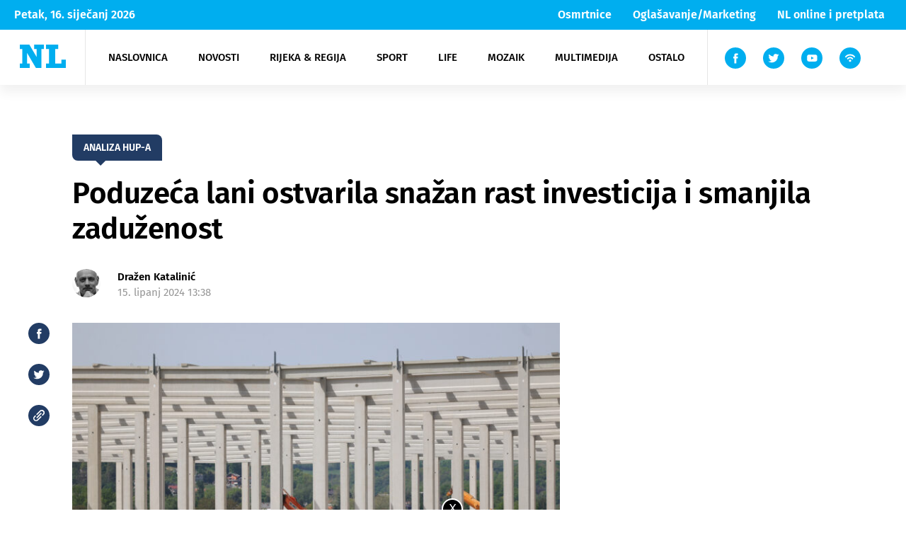

--- FILE ---
content_type: text/html; charset=UTF-8
request_url: https://www.novilist.hr/novosti/gospodarstvo/poduzeca-lani-ostvarila-snazan-rast-investicija-i-smanjila-zaduzenost/
body_size: 67170
content:
<!DOCTYPE html>
<!--[if IE 7 ]><html lang="en" class="no-js ie ie7"> <![endif]-->
<!--[if IE 8 ]><html lang="en" class="no-js ie ie8"> <![endif]-->
<!--[if IE 9 ]><html lang="en" class="no-js ie ie9"> <![endif]-->
<!--[if (gt IE 9)|!(IE)]><!--> <html lang="en" class="no-js" prefix="og: http://ogp.me/ns#"> <!--<![endif]-->
<head>
    <meta name="csrf-token" content="4b759a613f">
    <meta charset="utf-8">
    <title>Poduzeća lani ostvarila snažan rast investicija i smanjila zaduženost - Novi list</title>
    <meta name="theme-color" content="#00AEEF"/>
    <meta name="viewport" content="width=device-width, initial-scale=1">
    <script async='async' src='https://securepubads.g.doubleclick.net/tag/js/gpt.js'></script>
    <script src="https://cdn.234doo.com/novilist2.js"></script>
    <link rel="icon" type="image/png" href="https://www.novilist.hr/wp-content/themes/novi-list-wp/favicon/favicon-96x96.png" sizes="96x96" />
    <link rel="icon" type="image/svg+xml" href="https://www.novilist.hr/wp-content/themes/novi-list-wp/favicon/favicon.svg" />
    <link rel="shortcut icon" href="https://www.novilist.hr/wp-content/themes/novi-list-wp/favicon/favicon.ico" />
    <link rel="apple-touch-icon" sizes="180x180" href="https://www.novilist.hr/wp-content/themes/novi-list-wp/favicon/apple-touch-icon.png" />
    <link rel="manifest" href="https://www.novilist.hr/wp-content/themes/novi-list-wp/favicon/site.webmanifest" />
    <meta name="msapplication-TileColor" content="#da532c">
    <meta name="theme-color" content="#ffffff">
        <meta name="disable-refresh" content="false">
    <script type="text/javascript">
        var admin_url = 'https://www.novilist.hr/wp-json/wp/ea/';
        var directory_uri = 'https://www.novilist.hr/wp-content/themes/novi-list-wp';
        var home_url = 'https://www.novilist.hr';
    </script>

    <!-- Google Tag Manager -->
    <script>(function(w,d,s,l,i){w[l]=w[l]||[];w[l].push({'gtm.start':
    new Date().getTime(),event:'gtm.js'});var f=d.getElementsByTagName(s)[0],
    j=d.createElement(s),dl=l!='dataLayer'?'&l='+l:'';j.async=true;j.src=
    'https://www.googletagmanager.com/gtm.js?id='+i+dl;f.parentNode.insertBefore(j,f);
    })(window,document,'script','dataLayer','GTM-54JR4J3M');</script>
    <!-- End Google Tag Manager -->

    <!-- Hotjar Tracking Code for https://www.novilist.hr/?meta_refresh=true -->
    <script>
        (function(h,o,t,j,a,r){
            h.hj=h.hj||function(){(h.hj.q=h.hj.q||[]).push(arguments)};
            h._hjSettings={hjid:2694266,hjsv:6};
            a=o.getElementsByTagName('head')[0];
            r=o.createElement('script');r.async=1;
            r.src=t+h._hjSettings.hjid+j+h._hjSettings.hjsv;
            a.appendChild(r);
        })(window,document,'https://static.hotjar.com/c/hotjar-','.js?sv=');
    </script>
                <!--    {{novi list}}   -->
        <script type="text/javascript">
            var cat_code = 14699;
        /* <![CDATA[ */
        (function() {
        window.dm=window.dm||{AjaxData:[]};
        window.dm.AjaxEvent=function(et,d,ssid,ad){
            dm.AjaxData.push({et:et,d:d,ssid:ssid,ad:ad});
            if(typeof window.DotMetricsObj != 'undefined') {DotMetricsObj.onAjaxDataUpdate();}
        };
        var d=document,
        h=d.getElementsByTagName('head')[0],
        s=d.createElement('script');
        s.type='text/javascript';
        s.async=true;
        s.src='https://script.dotmetrics.net/door.js?id=14699';
        h.appendChild(s);
        }());
        /* ]]> */
        </script>
        <meta name='robots' content='index, follow, max-image-preview:large, max-snippet:-1, max-video-preview:-1' />
	<style>img:is([sizes="auto" i], [sizes^="auto," i]) { contain-intrinsic-size: 3000px 1500px }</style>
	
	<!-- This site is optimized with the Yoast SEO plugin v25.9 - https://yoast.com/wordpress/plugins/seo/ -->
	<link rel="canonical" href="https://www.novilist.hr/novosti/gospodarstvo/poduzeca-lani-ostvarila-snazan-rast-investicija-i-smanjila-zaduzenost/" />
	<meta property="og:locale" content="hr_HR" />
	<meta property="og:type" content="article" />
	<meta property="og:title" content="Poduzeća lani ostvarila snažan rast investicija i smanjila zaduženost - Novi list" />
	<meta property="og:description" content="Prema podacima Financijske agencije, poduzeća u Hrvatskoj (izvan financijskog sektora) u prošloj su godini ostvarila rast bruto investicija od čak 27,8 posto, čime je napokon zaustavljen negativan trend kretanja udjela poslovnih investicija u BDP-u, koji konstantno pada od [&hellip;]" />
	<meta property="og:url" content="https://www.novilist.hr/novosti/gospodarstvo/poduzeca-lani-ostvarila-snazan-rast-investicija-i-smanjila-zaduzenost/" />
	<meta property="og:site_name" content="Novi list" />
	<meta property="article:published_time" content="2024-06-15T11:38:54+00:00" />
	<meta property="og:image" content="https://www.novilist.hr/wp-content/uploads/2024/06/9531749-scaled.jpg" />
	<meta property="og:image:width" content="2560" />
	<meta property="og:image:height" content="1583" />
	<meta property="og:image:type" content="image/jpeg" />
	<meta name="author" content="Jasmin Đečević" />
	<meta name="twitter:card" content="summary_large_image" />
	<meta name="twitter:label1" content="Napisao/la" />
	<meta name="twitter:data1" content="Jasmin Đečević" />
	<meta name="twitter:label2" content="Procijenjeno vrijeme čitanja" />
	<meta name="twitter:data2" content="3 minute" />
	<script type="application/ld+json" class="yoast-schema-graph">{"@context":"https://schema.org","@graph":[{"@type":"WebPage","@id":"https://www.novilist.hr/novosti/gospodarstvo/poduzeca-lani-ostvarila-snazan-rast-investicija-i-smanjila-zaduzenost/","url":"https://www.novilist.hr/novosti/gospodarstvo/poduzeca-lani-ostvarila-snazan-rast-investicija-i-smanjila-zaduzenost/","name":"Poduzeća lani ostvarila snažan rast investicija i smanjila zaduženost - Novi list","isPartOf":{"@id":"https://www.novilist.hr/#website"},"primaryImageOfPage":{"@id":"https://www.novilist.hr/novosti/gospodarstvo/poduzeca-lani-ostvarila-snazan-rast-investicija-i-smanjila-zaduzenost/#primaryimage"},"image":{"@id":"https://www.novilist.hr/novosti/gospodarstvo/poduzeca-lani-ostvarila-snazan-rast-investicija-i-smanjila-zaduzenost/#primaryimage"},"thumbnailUrl":"https://www.novilist.hr/wp-content/uploads/2024/06/9531749-scaled.jpg","datePublished":"2024-06-15T11:38:54+00:00","author":{"@id":"https://www.novilist.hr/#/schema/person/195ed1dc4fad883987b62844006d8ab7"},"breadcrumb":{"@id":"https://www.novilist.hr/novosti/gospodarstvo/poduzeca-lani-ostvarila-snazan-rast-investicija-i-smanjila-zaduzenost/#breadcrumb"},"inLanguage":"hr","potentialAction":[{"@type":"ReadAction","target":["https://www.novilist.hr/novosti/gospodarstvo/poduzeca-lani-ostvarila-snazan-rast-investicija-i-smanjila-zaduzenost/"]}]},{"@type":"ImageObject","inLanguage":"hr","@id":"https://www.novilist.hr/novosti/gospodarstvo/poduzeca-lani-ostvarila-snazan-rast-investicija-i-smanjila-zaduzenost/#primaryimage","url":"https://www.novilist.hr/wp-content/uploads/2024/06/9531749-scaled.jpg","contentUrl":"https://www.novilist.hr/wp-content/uploads/2024/06/9531749-scaled.jpg","width":2560,"height":1583,"caption":"09.04.2024., Samobor - Predstavnici ceske kompanije RC Europe odrzali svecanost polaganja kamena temeljaca za logisticki centar RC Zone Samobor Logistic Park u gospodarskoj zoni Bobovica kraj Samobora, cime pocinje velika investicija u Hrvatskoj od 100 milijuna eura. Photo: Marko Prpic/PIXSELL"},{"@type":"BreadcrumbList","@id":"https://www.novilist.hr/novosti/gospodarstvo/poduzeca-lani-ostvarila-snazan-rast-investicija-i-smanjila-zaduzenost/#breadcrumb","itemListElement":[{"@type":"ListItem","position":1,"name":"Početna stranica","item":"https://www.novilist.hr/"},{"@type":"ListItem","position":2,"name":"Poduzeća lani ostvarila snažan rast investicija i smanjila zaduženost"}]},{"@type":"WebSite","@id":"https://www.novilist.hr/#website","url":"https://www.novilist.hr/","name":"Novi list","description":"dnevne vijesti","potentialAction":[{"@type":"SearchAction","target":{"@type":"EntryPoint","urlTemplate":"https://www.novilist.hr/?s={search_term_string}"},"query-input":{"@type":"PropertyValueSpecification","valueRequired":true,"valueName":"search_term_string"}}],"inLanguage":"hr"},{"@type":"Person","@id":"https://www.novilist.hr/#/schema/person/195ed1dc4fad883987b62844006d8ab7","name":"Jasmin Đečević","image":{"@type":"ImageObject","inLanguage":"hr","@id":"https://www.novilist.hr/#/schema/person/image/","url":"https://secure.gravatar.com/avatar/9e920b7ce4214cef68fc17ca266c3b5b87b964eb6bb183923b6dc8b2e7578ca9?s=96&d=mm&r=g","contentUrl":"https://secure.gravatar.com/avatar/9e920b7ce4214cef68fc17ca266c3b5b87b964eb6bb183923b6dc8b2e7578ca9?s=96&d=mm&r=g","caption":"Jasmin Đečević"}}]}</script>
	<!-- / Yoast SEO plugin. -->


<link rel='dns-prefetch' href='//ajax.googleapis.com' />
<link rel='dns-prefetch' href='//cdnjs.cloudflare.com' />
<link rel="alternate" type="application/rss+xml" title="Novi list &raquo; Kanal" href="https://www.novilist.hr/feed/" />
<link rel="alternate" type="application/rss+xml" title="Novi list &raquo; Kanal komentara" href="https://www.novilist.hr/comments/feed/" />
<link rel='stylesheet' id='wp-block-library-css' href='https://www.novilist.hr/wp-includes/css/dist/block-library/style.min.css?ver=6.8.3' type='text/css' media='all' />
<style id='classic-theme-styles-inline-css' type='text/css'>
/*! This file is auto-generated */
.wp-block-button__link{color:#fff;background-color:#32373c;border-radius:9999px;box-shadow:none;text-decoration:none;padding:calc(.667em + 2px) calc(1.333em + 2px);font-size:1.125em}.wp-block-file__button{background:#32373c;color:#fff;text-decoration:none}
</style>
<style id='global-styles-inline-css' type='text/css'>
:root{--wp--preset--aspect-ratio--square: 1;--wp--preset--aspect-ratio--4-3: 4/3;--wp--preset--aspect-ratio--3-4: 3/4;--wp--preset--aspect-ratio--3-2: 3/2;--wp--preset--aspect-ratio--2-3: 2/3;--wp--preset--aspect-ratio--16-9: 16/9;--wp--preset--aspect-ratio--9-16: 9/16;--wp--preset--color--black: #000000;--wp--preset--color--cyan-bluish-gray: #abb8c3;--wp--preset--color--white: #ffffff;--wp--preset--color--pale-pink: #f78da7;--wp--preset--color--vivid-red: #cf2e2e;--wp--preset--color--luminous-vivid-orange: #ff6900;--wp--preset--color--luminous-vivid-amber: #fcb900;--wp--preset--color--light-green-cyan: #7bdcb5;--wp--preset--color--vivid-green-cyan: #00d084;--wp--preset--color--pale-cyan-blue: #8ed1fc;--wp--preset--color--vivid-cyan-blue: #0693e3;--wp--preset--color--vivid-purple: #9b51e0;--wp--preset--gradient--vivid-cyan-blue-to-vivid-purple: linear-gradient(135deg,rgba(6,147,227,1) 0%,rgb(155,81,224) 100%);--wp--preset--gradient--light-green-cyan-to-vivid-green-cyan: linear-gradient(135deg,rgb(122,220,180) 0%,rgb(0,208,130) 100%);--wp--preset--gradient--luminous-vivid-amber-to-luminous-vivid-orange: linear-gradient(135deg,rgba(252,185,0,1) 0%,rgba(255,105,0,1) 100%);--wp--preset--gradient--luminous-vivid-orange-to-vivid-red: linear-gradient(135deg,rgba(255,105,0,1) 0%,rgb(207,46,46) 100%);--wp--preset--gradient--very-light-gray-to-cyan-bluish-gray: linear-gradient(135deg,rgb(238,238,238) 0%,rgb(169,184,195) 100%);--wp--preset--gradient--cool-to-warm-spectrum: linear-gradient(135deg,rgb(74,234,220) 0%,rgb(151,120,209) 20%,rgb(207,42,186) 40%,rgb(238,44,130) 60%,rgb(251,105,98) 80%,rgb(254,248,76) 100%);--wp--preset--gradient--blush-light-purple: linear-gradient(135deg,rgb(255,206,236) 0%,rgb(152,150,240) 100%);--wp--preset--gradient--blush-bordeaux: linear-gradient(135deg,rgb(254,205,165) 0%,rgb(254,45,45) 50%,rgb(107,0,62) 100%);--wp--preset--gradient--luminous-dusk: linear-gradient(135deg,rgb(255,203,112) 0%,rgb(199,81,192) 50%,rgb(65,88,208) 100%);--wp--preset--gradient--pale-ocean: linear-gradient(135deg,rgb(255,245,203) 0%,rgb(182,227,212) 50%,rgb(51,167,181) 100%);--wp--preset--gradient--electric-grass: linear-gradient(135deg,rgb(202,248,128) 0%,rgb(113,206,126) 100%);--wp--preset--gradient--midnight: linear-gradient(135deg,rgb(2,3,129) 0%,rgb(40,116,252) 100%);--wp--preset--font-size--small: 13px;--wp--preset--font-size--medium: 20px;--wp--preset--font-size--large: 36px;--wp--preset--font-size--x-large: 42px;--wp--preset--spacing--20: 0.44rem;--wp--preset--spacing--30: 0.67rem;--wp--preset--spacing--40: 1rem;--wp--preset--spacing--50: 1.5rem;--wp--preset--spacing--60: 2.25rem;--wp--preset--spacing--70: 3.38rem;--wp--preset--spacing--80: 5.06rem;--wp--preset--shadow--natural: 6px 6px 9px rgba(0, 0, 0, 0.2);--wp--preset--shadow--deep: 12px 12px 50px rgba(0, 0, 0, 0.4);--wp--preset--shadow--sharp: 6px 6px 0px rgba(0, 0, 0, 0.2);--wp--preset--shadow--outlined: 6px 6px 0px -3px rgba(255, 255, 255, 1), 6px 6px rgba(0, 0, 0, 1);--wp--preset--shadow--crisp: 6px 6px 0px rgba(0, 0, 0, 1);}:where(.is-layout-flex){gap: 0.5em;}:where(.is-layout-grid){gap: 0.5em;}body .is-layout-flex{display: flex;}.is-layout-flex{flex-wrap: wrap;align-items: center;}.is-layout-flex > :is(*, div){margin: 0;}body .is-layout-grid{display: grid;}.is-layout-grid > :is(*, div){margin: 0;}:where(.wp-block-columns.is-layout-flex){gap: 2em;}:where(.wp-block-columns.is-layout-grid){gap: 2em;}:where(.wp-block-post-template.is-layout-flex){gap: 1.25em;}:where(.wp-block-post-template.is-layout-grid){gap: 1.25em;}.has-black-color{color: var(--wp--preset--color--black) !important;}.has-cyan-bluish-gray-color{color: var(--wp--preset--color--cyan-bluish-gray) !important;}.has-white-color{color: var(--wp--preset--color--white) !important;}.has-pale-pink-color{color: var(--wp--preset--color--pale-pink) !important;}.has-vivid-red-color{color: var(--wp--preset--color--vivid-red) !important;}.has-luminous-vivid-orange-color{color: var(--wp--preset--color--luminous-vivid-orange) !important;}.has-luminous-vivid-amber-color{color: var(--wp--preset--color--luminous-vivid-amber) !important;}.has-light-green-cyan-color{color: var(--wp--preset--color--light-green-cyan) !important;}.has-vivid-green-cyan-color{color: var(--wp--preset--color--vivid-green-cyan) !important;}.has-pale-cyan-blue-color{color: var(--wp--preset--color--pale-cyan-blue) !important;}.has-vivid-cyan-blue-color{color: var(--wp--preset--color--vivid-cyan-blue) !important;}.has-vivid-purple-color{color: var(--wp--preset--color--vivid-purple) !important;}.has-black-background-color{background-color: var(--wp--preset--color--black) !important;}.has-cyan-bluish-gray-background-color{background-color: var(--wp--preset--color--cyan-bluish-gray) !important;}.has-white-background-color{background-color: var(--wp--preset--color--white) !important;}.has-pale-pink-background-color{background-color: var(--wp--preset--color--pale-pink) !important;}.has-vivid-red-background-color{background-color: var(--wp--preset--color--vivid-red) !important;}.has-luminous-vivid-orange-background-color{background-color: var(--wp--preset--color--luminous-vivid-orange) !important;}.has-luminous-vivid-amber-background-color{background-color: var(--wp--preset--color--luminous-vivid-amber) !important;}.has-light-green-cyan-background-color{background-color: var(--wp--preset--color--light-green-cyan) !important;}.has-vivid-green-cyan-background-color{background-color: var(--wp--preset--color--vivid-green-cyan) !important;}.has-pale-cyan-blue-background-color{background-color: var(--wp--preset--color--pale-cyan-blue) !important;}.has-vivid-cyan-blue-background-color{background-color: var(--wp--preset--color--vivid-cyan-blue) !important;}.has-vivid-purple-background-color{background-color: var(--wp--preset--color--vivid-purple) !important;}.has-black-border-color{border-color: var(--wp--preset--color--black) !important;}.has-cyan-bluish-gray-border-color{border-color: var(--wp--preset--color--cyan-bluish-gray) !important;}.has-white-border-color{border-color: var(--wp--preset--color--white) !important;}.has-pale-pink-border-color{border-color: var(--wp--preset--color--pale-pink) !important;}.has-vivid-red-border-color{border-color: var(--wp--preset--color--vivid-red) !important;}.has-luminous-vivid-orange-border-color{border-color: var(--wp--preset--color--luminous-vivid-orange) !important;}.has-luminous-vivid-amber-border-color{border-color: var(--wp--preset--color--luminous-vivid-amber) !important;}.has-light-green-cyan-border-color{border-color: var(--wp--preset--color--light-green-cyan) !important;}.has-vivid-green-cyan-border-color{border-color: var(--wp--preset--color--vivid-green-cyan) !important;}.has-pale-cyan-blue-border-color{border-color: var(--wp--preset--color--pale-cyan-blue) !important;}.has-vivid-cyan-blue-border-color{border-color: var(--wp--preset--color--vivid-cyan-blue) !important;}.has-vivid-purple-border-color{border-color: var(--wp--preset--color--vivid-purple) !important;}.has-vivid-cyan-blue-to-vivid-purple-gradient-background{background: var(--wp--preset--gradient--vivid-cyan-blue-to-vivid-purple) !important;}.has-light-green-cyan-to-vivid-green-cyan-gradient-background{background: var(--wp--preset--gradient--light-green-cyan-to-vivid-green-cyan) !important;}.has-luminous-vivid-amber-to-luminous-vivid-orange-gradient-background{background: var(--wp--preset--gradient--luminous-vivid-amber-to-luminous-vivid-orange) !important;}.has-luminous-vivid-orange-to-vivid-red-gradient-background{background: var(--wp--preset--gradient--luminous-vivid-orange-to-vivid-red) !important;}.has-very-light-gray-to-cyan-bluish-gray-gradient-background{background: var(--wp--preset--gradient--very-light-gray-to-cyan-bluish-gray) !important;}.has-cool-to-warm-spectrum-gradient-background{background: var(--wp--preset--gradient--cool-to-warm-spectrum) !important;}.has-blush-light-purple-gradient-background{background: var(--wp--preset--gradient--blush-light-purple) !important;}.has-blush-bordeaux-gradient-background{background: var(--wp--preset--gradient--blush-bordeaux) !important;}.has-luminous-dusk-gradient-background{background: var(--wp--preset--gradient--luminous-dusk) !important;}.has-pale-ocean-gradient-background{background: var(--wp--preset--gradient--pale-ocean) !important;}.has-electric-grass-gradient-background{background: var(--wp--preset--gradient--electric-grass) !important;}.has-midnight-gradient-background{background: var(--wp--preset--gradient--midnight) !important;}.has-small-font-size{font-size: var(--wp--preset--font-size--small) !important;}.has-medium-font-size{font-size: var(--wp--preset--font-size--medium) !important;}.has-large-font-size{font-size: var(--wp--preset--font-size--large) !important;}.has-x-large-font-size{font-size: var(--wp--preset--font-size--x-large) !important;}
:where(.wp-block-post-template.is-layout-flex){gap: 1.25em;}:where(.wp-block-post-template.is-layout-grid){gap: 1.25em;}
:where(.wp-block-columns.is-layout-flex){gap: 2em;}:where(.wp-block-columns.is-layout-grid){gap: 2em;}
:root :where(.wp-block-pullquote){font-size: 1.5em;line-height: 1.6;}
</style>
<link rel='stylesheet' id='wpfc-css' href='https://www.novilist.hr/wp-content/plugins/gs-facebook-comments/public/css/wpfc-public.css?ver=1.7.5' type='text/css' media='all' />
<link rel='stylesheet' id='main-css' href='https://www.novilist.hr/wp-content/themes/novi-list-wp/public/css/main.css?id=599992c545fa7c10ed87&#038;ver=1.2' type='text/css' media='' />
<link rel='stylesheet' id='plugins-css' href='https://www.novilist.hr/wp-content/themes/novi-list-wp/public/css/plugins.css?id=1a1424b0f9a102a7c2bb&#038;ver=1.2' type='text/css' media='' />
<link rel='stylesheet' id='jquery-lazyloadxt-fadein-css-css' href='//www.novilist.hr/wp-content/plugins/a3-lazy-load/assets/css/jquery.lazyloadxt.fadein.css?ver=6.8.3' type='text/css' media='all' />
<link rel='stylesheet' id='a3a3_lazy_load-css' href='//www.novilist.hr/wp-content/uploads/sass/a3_lazy_load.min.css?ver=1683018262' type='text/css' media='all' />
<script type="text/javascript" src="//ajax.googleapis.com/ajax/libs/jquery/1.9.1/jquery.min.js?ver=1.9.1" id="jquery-js"></script>
<script type="text/javascript" src="https://www.novilist.hr/wp-content/plugins/gs-facebook-comments/public/js/wpfc-public.js?ver=1.7.5" id="wpfc-js"></script>
<script type="text/javascript" src="https://cdnjs.cloudflare.com/ajax/libs/babel-polyfill/7.8.7/polyfill.min.js?ver=7.8.7" id="polyfill-js"></script>
<link rel="https://api.w.org/" href="https://www.novilist.hr/wp-json/" /><link rel="alternate" title="JSON" type="application/json" href="https://www.novilist.hr/wp-json/wp/v2/posts/1244502" /><link rel='shortlink' href='https://www.novilist.hr/?p=1244502' />
<link rel="alternate" title="oEmbed (JSON)" type="application/json+oembed" href="https://www.novilist.hr/wp-json/oembed/1.0/embed?url=https%3A%2F%2Fwww.novilist.hr%2Fnovosti%2Fgospodarstvo%2Fpoduzeca-lani-ostvarila-snazan-rast-investicija-i-smanjila-zaduzenost%2F" />
<link rel="alternate" title="oEmbed (XML)" type="text/xml+oembed" href="https://www.novilist.hr/wp-json/oembed/1.0/embed?url=https%3A%2F%2Fwww.novilist.hr%2Fnovosti%2Fgospodarstvo%2Fpoduzeca-lani-ostvarila-snazan-rast-investicija-i-smanjila-zaduzenost%2F&#038;format=xml" />
<meta property="fb:app_id" content="246228908783276" />      <meta name="onesignal" content="wordpress-plugin"/>
            <script>

      window.OneSignalDeferred = window.OneSignalDeferred || [];

      OneSignalDeferred.push(function(OneSignal) {
        var oneSignal_options = {};
        window._oneSignalInitOptions = oneSignal_options;

        oneSignal_options['serviceWorkerParam'] = { scope: '/' };
oneSignal_options['serviceWorkerPath'] = 'OneSignalSDKWorker.js.php';

        OneSignal.Notifications.setDefaultUrl("https://www.novilist.hr");

        oneSignal_options['wordpress'] = true;
oneSignal_options['appId'] = '6de0833d-a605-4ebf-8bdd-7f96d0c69b35';
oneSignal_options['allowLocalhostAsSecureOrigin'] = true;
oneSignal_options['welcomeNotification'] = { };
oneSignal_options['welcomeNotification']['title'] = "";
oneSignal_options['welcomeNotification']['message'] = "Zahvaljujemo se!";
oneSignal_options['path'] = "https://www.novilist.hr/wp-content/plugins/onesignal-free-web-push-notifications/sdk_files/";
oneSignal_options['promptOptions'] = { };
oneSignal_options['promptOptions']['actionMessage'] = "Želimo vam poslati obavijesti. Možete otkazati bilo kada";
oneSignal_options['promptOptions']['acceptButtonText'] = "Dopusti";
oneSignal_options['promptOptions']['cancelButtonText'] = "Ne hvala";
oneSignal_options['promptOptions']['siteName'] = "http://novilist.hr";
oneSignal_options['notifyButton'] = { };
oneSignal_options['notifyButton']['enable'] = true;
oneSignal_options['notifyButton']['position'] = 'bottom-right';
oneSignal_options['notifyButton']['theme'] = 'inverse';
oneSignal_options['notifyButton']['size'] = 'medium';
oneSignal_options['notifyButton']['showCredit'] = false;
oneSignal_options['notifyButton']['text'] = {};
oneSignal_options['notifyButton']['text']['tip.state.unsubscribed'] = 'Želite li prvi doznati najnovije vijesti Novog lista?';
oneSignal_options['notifyButton']['text']['tip.state.subscribed'] = 'Pretplaćeni ste na obavijesti.';
oneSignal_options['notifyButton']['text']['tip.state.blocked'] = 'Blokirali ste obavijesti';
oneSignal_options['notifyButton']['text']['message.action.subscribed'] = 'Zahvaljujemo se!';
oneSignal_options['notifyButton']['text']['message.action.resubscribed'] = 'Uspješno ste se pretplatili na obavijesti.';
oneSignal_options['notifyButton']['text']['message.action.unsubscribed'] = 'Više vam neće stizati obavijesti';
oneSignal_options['notifyButton']['text']['dialog.main.title'] = 'Uredite obavijesti stranice';
oneSignal_options['notifyButton']['text']['dialog.main.button.subscribe'] = 'Pretplati se';
oneSignal_options['notifyButton']['text']['dialog.main.button.unsubscribe'] = 'Otkaži';
oneSignal_options['notifyButton']['text']['dialog.blocked.title'] = 'Deblokiraj obavijesti';
oneSignal_options['notifyButton']['text']['dialog.blocked.message'] = 'Pratite ove korake kako bi dopustili obavijesti.';
oneSignal_options['notifyButton']['colors'] = {};
oneSignal_options['notifyButton']['colors']['circle.background'] = 'white';
oneSignal_options['notifyButton']['colors']['circle.foreground'] = '#00aeef';
oneSignal_options['notifyButton']['colors']['badge.background'] = 'white';
oneSignal_options['notifyButton']['colors']['badge.foreground'] = 'white';
oneSignal_options['notifyButton']['colors']['badge.bordercolor'] = '#00aeef';
oneSignal_options['notifyButton']['colors']['pulse.color'] = '#00aeef';
oneSignal_options['notifyButton']['colors']['dialog.button.background'] = '#00aeef';
oneSignal_options['notifyButton']['colors']['dialog.button.background.hovering'] = '#00aeef';
oneSignal_options['notifyButton']['colors']['dialog.button.background.active'] = '#00aeef';
oneSignal_options['notifyButton']['colors']['dialog.button.foreground'] = 'white';
              OneSignal.init(window._oneSignalInitOptions);
              OneSignal.Slidedown.promptPush()      });

      function documentInitOneSignal() {
        var oneSignal_elements = document.getElementsByClassName("OneSignal-prompt");

        var oneSignalLinkClickHandler = function(event) { OneSignal.Notifications.requestPermission(); event.preventDefault(); };        for(var i = 0; i < oneSignal_elements.length; i++)
          oneSignal_elements[i].addEventListener('click', oneSignalLinkClickHandler, false);
      }

      if (document.readyState === 'complete') {
           documentInitOneSignal();
      }
      else {
           window.addEventListener("load", function(event){
               documentInitOneSignal();
          });
      }
    </script>
<link rel="icon" href="https://www.novilist.hr/wp-content/uploads/2020/05/cropped-nl-32x32.png" sizes="32x32" />
<link rel="icon" href="https://www.novilist.hr/wp-content/uploads/2020/05/cropped-nl-192x192.png" sizes="192x192" />
<link rel="apple-touch-icon" href="https://www.novilist.hr/wp-content/uploads/2020/05/cropped-nl-180x180.png" />
<meta name="msapplication-TileImage" content="https://www.novilist.hr/wp-content/uploads/2020/05/cropped-nl-270x270.png" />
</head>


<body class="wp-singular post-template-default single single-post postid-1244502 single-format-standard wp-theme-novi-list-wp loaded singular" data-method="customAds">

<!-- Google Tag Manager (noscript) -->
<noscript><iframe src="https://www.googletagmanager.com/ns.html?id=GTM-54JR4J3M"
height="0" width="0" style="display:none;visibility:hidden"></iframe></noscript>
<!-- End Google Tag Manager (noscript) -->

<!-- /21617374708/Outofpage -->
<div id='div-gpt-ad-1702303821229-0'>
    <script>
        googletag.cmd.push(function() { googletag.display('div-gpt-ad-1702303821229-0'); });
    </script>
</div>
<!-- Facebook Pixel Code -->
<script>
!function(f,b,e,v,n,t,s)
{if(f.fbq)return;n=f.fbq=function(){n.callMethod?
n.callMethod.apply(n,arguments):n.queue.push(arguments)};
if(!f._fbq)f._fbq=n;n.push=n;n.loaded=!0;n.version='2.0';
n.queue=[];t=b.createElement(e);t.async=!0;
t.src=v;s=b.getElementsByTagName(e)[0];
s.parentNode.insertBefore(t,s)}(window, document,'script',
'https://connect.facebook.net/en_US/fbevents.js');
fbq('init', '4420862821283749');
fbq('track', 'PageView');
</script>
<noscript><img height="1" width="1" style="display:none"
src="https://www.facebook.com/tr?id=4420862821283749&ev=PageView&noscript=1"
/></noscript>
<!-- End Facebook Pixel Code -->
<noscript><img height="1" width="1" style="display:none" src="https://www.facebook.com/tr?id=822310724787434&ev=PageView&noscript=1" /></noscript>


<!-- svg sprite -->
<div class="hidden" style="display: none">
    <svg class="hidden">

    <symbol xmlns="http://www.w3.org/2000/svg" viewBox="-5 -1 16 15" id="facebook-icon">
        <path fill-rule="evenodd"
            d="M1.433 7.055v6.764a.176.176 0 00.176.176h2.513a.176.176 0 00.176-.176V6.94H6.12a.176.176 0 00.175-.161l.175-2.073a.177.177 0 00-.176-.191h-2v-1.47a.624.624 0 01.624-.624h1.4a.176.176 0 00.176-.176V.173a.176.176 0 00-.176-.176H3.945a2.521 2.521 0 00-2.522 2.522v2H.166a.176.176 0 00-.176.176v2.073a.176.176 0 00.176.176h1.257z" />
    </symbol>

    <symbol xmlns="http://www.w3.org/2000/svg" viewBox="1 -4 15 20" id="youtube-icon">
        <path
            d="M18 3.771A3.847 3.847 0 0014.082 0H3.918A3.847 3.847 0 000 3.771v4.584a3.847 3.847 0 003.918 3.771h10.163a3.847 3.847 0 003.918-3.771zm-6.412 2.523l-4.05 2.143a.224.224 0 01-.335-.224V3.821a.225.225 0 01.34-.221l4.081 2.252a.251.251 0 01-.036.442z" />
    </symbol>

    <symbol xmlns="http://www.w3.org/2000/svg" viewBox="2 -2 10 15" id="twitter-icon">
        <path
            d="M13.759 1.361a5.666 5.666 0 01-1.395.4c.225-.038.556-.445.689-.609a2.571 2.571 0 00.465-.846c.012-.024.021-.055 0-.073a.078.078 0 00-.074.006 7.125 7.125 0 01-1.657.634.11.11 0 01-.114-.03 1.341 1.341 0 00-.145-.148 2.933 2.933 0 00-.8-.492 2.8 2.8 0 00-1.231-.2 2.943 2.943 0 00-1.168.33 3.016 3.016 0 00-.943.77 2.9 2.9 0 00-.563 1.127 3.059 3.059 0 00-.03 1.19c.009.066 0 .076-.057.066a8.85 8.85 0 01-5.694-2.9C.976.51.942.51.885.592a2.887 2.887 0 00.492 3.412c.112.105.226.211.35.308a2.893 2.893 0 01-1.1-.308c-.066-.042-.1-.018-.106.057a1.721 1.721 0 00.018.326 2.92 2.92 0 001.8 2.328 1.692 1.692 0 00.365.112 3.253 3.253 0 01-1.078.033c-.079-.015-.109.024-.079.1a3.031 3.031 0 002.264 1.9c.1.018.205.018.308.042-.006.009-.012.009-.018.018a3.588 3.588 0 01-1.546.82 5.54 5.54 0 01-2.349.3c-.126-.019-.153-.017-.187 0s0 .052.036.084c.16.106.323.2.489.29a7.76 7.76 0 001.57.628 8.362 8.362 0 008.118-1.9 8.519 8.519 0 002.247-6.215c0-.089.106-.139.168-.186a5.47 5.47 0 001.1-1.149.333.333 0 00.068-.22v-.011c-.004-.034.001-.023-.056 0z" />
    </symbol>

    <symbol xmlns="http://www.w3.org/2000/svg" viewBox="-1 -1 22 17" id="rss-icon">
        <circle cx="2.201" cy="2.201" r="2.201" class="a" transform="translate(7.804 10.487)" />
        <path
            d="M10.004 5.231a7.45 7.45 0 00-6.257 3.4l1.936 1.936a4.815 4.815 0 018.644 0l1.936-1.936a7.45 7.45 0 00-6.259-3.4z"
            class="a" />
        <path
            d="M10.005 0a12.666 12.666 0 00-10 4.884l1.879 1.879a10.057 10.057 0 0116.252 0l1.879-1.879A12.666 12.666 0 0010.005 0z"
            class="a" />
    </symbol>
    <symbol xmlns="http://www.w3.org/2000/symbol" viewBox="0 0 512 512" id="instagram-icon">
        <path
            d="M256 49.471c67.266 0 75.233.257 101.8 1.469 24.562 1.121 37.9 5.224 46.778 8.674a78.052 78.052 0 0128.966 18.845 78.052 78.052 0 0118.845 28.966c3.45 8.877 7.554 22.216 8.674 46.778 1.212 26.565 1.469 34.532 1.469 101.8s-.257 75.233-1.469 101.8c-1.121 24.562-5.225 37.9-8.674 46.778a83.427 83.427 0 01-47.811 47.811c-8.877 3.45-22.216 7.554-46.778 8.674-26.56 1.212-34.527 1.469-101.8 1.469s-75.237-.257-101.8-1.469c-24.562-1.121-37.9-5.225-46.778-8.674a78.051 78.051 0 01-28.966-18.845 78.053 78.053 0 01-18.845-28.966c-3.45-8.877-7.554-22.216-8.674-46.778-1.212-26.564-1.469-34.532-1.469-101.8s.257-75.233 1.469-101.8c1.121-24.562 5.224-37.9 8.674-46.778a78.052 78.052 0 0118.847-28.967 78.053 78.053 0 0128.966-18.845c8.877-3.45 22.216-7.554 46.778-8.674 26.565-1.212 34.532-1.469 101.8-1.469m0-45.391c-68.418 0-77 .29-103.866 1.516-26.815 1.224-45.127 5.482-61.151 11.71a123.488 123.488 0 00-44.62 29.057A123.488 123.488 0 0017.3 90.982c-6.223 16.025-10.481 34.337-11.7 61.152C4.369 179 4.079 187.582 4.079 256s.29 77 1.521 103.866c1.224 26.815 5.482 45.127 11.71 61.151a123.489 123.489 0 0029.057 44.62 123.486 123.486 0 0044.62 29.057c16.025 6.228 34.337 10.486 61.151 11.71 26.87 1.226 35.449 1.516 103.866 1.516s77-.29 103.866-1.516c26.815-1.224 45.127-5.482 61.151-11.71a128.817 128.817 0 0073.677-73.677c6.228-16.025 10.486-34.337 11.71-61.151 1.226-26.87 1.516-35.449 1.516-103.866s-.29-77-1.516-103.866c-1.224-26.815-5.482-45.127-11.71-61.151a123.486 123.486 0 00-29.057-44.62A123.487 123.487 0 00421.018 17.3c-16.025-6.223-34.337-10.481-61.152-11.7C333 4.369 324.418 4.079 256 4.079z" />
        <path
            d="M256 126.635A129.365 129.365 0 10385.365 256 129.365 129.365 0 00256 126.635zm0 213.338A83.973 83.973 0 11339.974 256 83.974 83.974 0 01256 339.973z" />
        <circle cx="390.476" cy="121.524" r="30.23" />
    </symbol>

    <symbol xmlns="http://www.w3.org/2000/svg" viewBox="-2 -1 24 20" id="search-icon">
        <path fill-rule="evenodd"
            d="M8.386 14.052a5.666 5.666 0 115.666-5.666 5.673 5.673 0 01-5.666 5.666zm6.8-.784a8.414 8.414 0 10-1.923 1.923L18.076 20 20 18.076z" />
    </symbol>

    <symbol xmlns="http://www.w3.org/2000/svg" viewBox="-1 -1 50 50" id="media-video-icon">
        <path
            d="M22 0a1 1 0 00-1 1 1 1 0 01-2 0 1 1 0 00-2 0 1 1 0 01-2 0 1 1 0 00-2 0 1 1 0 01-2 0 1 1 0 00-2 0 1 1 0 01-2 0 1 1 0 00-2 0 1 1 0 01-2 0 1 1 0 00-1-1 2 2 0 00-2 2v14a2 2 0 002 2 1 1 0 001-1 1 1 0 012 0 1 1 0 002 0 1 1 0 012 0 1 1 0 002 0 1 1 0 012 0 1 1 0 002 0 1 1 0 012 0 1 1 0 002 0 1 1 0 012 0 1 1 0 001 1 2 2 0 002-2V2a2 2 0 00-2-2zm-6.36 9.85l-5.11 3.2A1 1 0 019 12.2V5.81a1 1 0 011.53-.85l5.11 3.2a1 1 0 010 1.69z" />
    </symbol>

    <symbol xmlns="http://www.w3.org/2000/svg" viewBox="-1 -1 50 50" id="media-photo-icon">
        <path
            d="M17.5 2.5h-2.967l-.45-1.358A1.667 1.667 0 0012.5 0h-5a1.667 1.667 0 00-1.583 1.142L5.467 2.5H2.5A2.5 2.5 0 000 5v7.5A2.5 2.5 0 002.5 15h15a2.5 2.5 0 002.5-2.5V5a2.5 2.5 0 00-2.5-2.5zM10 11.667a3.333 3.333 0 01-3.142-4.442.833.833 0 111.567.559A1.667 1.667 0 1010 6.667.833.833 0 1110 5a3.334 3.334 0 110 6.667z" />
    </symbol>

    <symbol xmlns="http://www.w3.org/2000/svg" viewBox="4 3 20 20" id="close-icon">
        <g fill="none" stroke-width="3" data-name="Group 79">
            <path d="M7.071 21.213L21.213 7.071" data-name="Line 6" />
            <path d="M7.071 7.071l14.142 14.142" data-name="Line 7" />
        </g>
    </symbol>

    <symbol xmlns="http://www.w3.org/2000/svg" viewBox="0 -1 20 20" id="camera-icon">
        <path fill=""
            d="M10 6.538a3.27 3.27 0 103.333 3.269A3.3 3.3 0 0010 6.538zm7.333-3.923h-2l-.9-1.769A1.565 1.565 0 0013.035 0h-6.07a1.565 1.565 0 00-1.4.847l-.9 1.769h-2A2.642 2.642 0 000 5.231v9.154A2.642 2.642 0 002.667 17h14.666A2.642 2.642 0 0020 14.385V5.231a2.642 2.642 0 00-2.667-2.616zM10 15.365a5.559 5.559 0 115.667-5.558A5.612 5.612 0 0110 15.365z" />
    </symbol>

    <symbol xmlns="http://www.w3.org/2000/svg" viewBox="0 -1 20 20" id="play-icon">
        <path fill=""
            d="M19.639 4.536A5.216 5.216 0 0015.2.382a35.646 35.646 0 00-10.409 0 5.213 5.213 0 00-4.43 4.154 21.944 21.944 0 000 7.928 5.217 5.217 0 004.434 4.154 35.65 35.65 0 0010.41 0 5.213 5.213 0 004.434-4.154 21.944 21.944 0 000-7.928zm-4.927 4.671l-7.091 4.47c-.621.389-1.121.123-1.121-.6V3.923c0-.719.5-.99 1.122-.6l7.091 4.47a.772.772 0 01-.001 1.414z" />
    </symbol>

    <symbol viewBox="0 0 20 19" id="promo-icon">
        <path fill=""
            d="M16.036.15c-.688-.407-1.108.024-3.3 1.191a17.533 17.533 0 0 1-8.262 2.063 4.424 4.424 0 0 0-.568 8.817l.671 4.7c.56 3.831 6.474 1.8 4.559-1.539L7.5 12.533a17.5 17.5 0 0 1 5.233 1.8c2.184 1.168 2.615 1.6 3.3 1.19a1.037 1.037 0 0 0 .524-.871V1.021a1.034 1.034 0 0 0-.521-.871zm1.9 5.337v4.7A2.22 2.22 0 0 0 20 7.837a2.22 2.22 0 0 0-2.064-2.35z" />
    </symbol>

    <symbol xmlns="http://www.w3.org/2000/svg" viewBox="-1 0 22 15" id="bn-icon">
        <path fill=""
            d="M16.014 16a1.021 1.021 0 01-.718-.29.975.975 0 010-1.4A8.762 8.762 0 0017.971 8 8.76 8.76 0 0015.3 1.693a.976.976 0 010-1.4 1.032 1.032 0 011.435 0A10.709 10.709 0 0120 8a10.709 10.709 0 01-3.268 7.71 1.02 1.02 0 01-.718.29zm-2.583-3a.915.915 0 01-.659-.279.972.972 0 010-1.349 4.855 4.855 0 000-6.744.972.972 0 010-1.349.917.917 0 011.318 0 6.8 6.8 0 010 9.442.915.915 0 01-.659.279z" />
        <path fill=""
            d="M3.986 16.001a1.02 1.02 0 00.714-.29.976.976 0 000-1.4 8.762 8.762 0 01-2.671-6.31A8.761 8.761 0 014.7 1.692a.976.976 0 000-1.4 1.031 1.031 0 00-1.435 0A10.71 10.71 0 000 8.001a10.709 10.709 0 003.268 7.71 1.02 1.02 0 00.718.29zm2.583-3a.914.914 0 00.659-.279.97.97 0 000-1.349 4.856 4.856 0 010-6.744.97.97 0 000-1.349.916.916 0 00-1.317 0A6.713 6.713 0 004 8.001a6.713 6.713 0 001.91 4.72.914.914 0 00.659.28z" />
        <circle cx="2.5" cy="2.5" r="2.5" fill="" data-name="Ellipse 32" transform="translate(7.5 5.625)" />
    </symbol>

    <symbol xmlns="http://www.w3.org/2000/svg" viewBox="0 0 26.315 20.063" id="quote-icon">
        <path fill="" fill-rule="evenodd"
            d="M2.933 0L-.003 9.369v10.694h11V9.528H7.74L9.532 0zM18.25 0l-2.934 9.369v10.694h11V9.528h-3.26L24.849 0z" />
    </symbol>

    <symbol xmlns="http://www.w3.org/2000/svg" viewBox="0 0 8.342 14" id="arrow-right">
        <path fill="" fill-rule="evenodd" d="M1.342 0L0 1.342 5.657 7 0 12.658 1.342 14l7-7z" />
    </symbol>

    <symbol xmlns="http://www.w3.org/2000/svg" viewBox="0 0 8.342 14" id="arrow-left">
        <path fill="" fill-rule="evenodd" d="M7 0l1.342 1.342L2.685 7l5.657 5.657L7 14 0 7z" />
    </symbol>

    <symbol xmlns="http://www.w3.org/2000/svg" viewBox="0 0 23.6 12.774" id="rif-icon">
        <g transform="translate(.1 .074)">
            <path
                d="M14.5 10h1.8V6.8a3.4 3.4 0 01-1-.1V4.1c.4-.1.8 0 1-.2s.1-.7.2-1A3.26 3.26 0 0118.7.3a11.066 11.066 0 014.8-.2v2.3H22c-.9.1-1.3.6-1.1 1.6h1.5v2.7h-1.6v3.2h1.4v2.7H9.1V10a2.2 2.2 0 00.8-.1V6.7h-.6a2.2 2.2 0 01-.1.8 8.585 8.585 0 01-1.7.3A1.89 1.89 0 005.7 10h1.2v2.7h-7V10A4.1 4.1 0 001 9.9V6.7a4.1 4.1 0 01-1.1-.1A19.29 19.29 0 000 4.1h5.4v2c.1-.2.2-.2.2-.3a3.433 3.433 0 013.1-1.9c1.9 0 3.8.1 5.8.2z" />
            <ellipse cx="2.5" cy="1.5" rx="2.5" ry="1.5" transform="translate(9.6 .1)" />
        </g>
    </symbol>

    <symbol xmlns="http://www.w3.org/2000/svg" viewBox="0 0 14.04 14.082" id="link-icon">
        <path
            d="M3.476 14.082A3.475 3.475 0 011.008 8.16l1.05-1.057a.71.71 0 011.007 1L1.987 9.16a2.057 2.057 0 102.922 2.894l4.043-4.078a.71.71 0 011.007 1l-4.043 4.078a3.461 3.461 0 01-2.44 1.028zm8.511-7.093l1.05-1.057a3.486 3.486 0 10-4.965-4.894L4.029 5.116a.71.71 0 001.007 1l4.043-4.078a2.057 2.057 0 012.922 2.894l-1.05 1.057a.71.71 0 101.007 1zm-6.908 3.135l4.965-5.036a.709.709 0 10-.965-1.029L4.114 9.095a.71.71 0 001.007 1z"
            fill="" />
    </symbol>

    <symbol viewBox="0 0 344.822 103.908" id="buildings-icon">
        <path fill=""
            d="M199.344.943h2.139v14.376h3.349v17.766h5.544v23.33h4.052V38.378h3.623V26.505h7.087v-3.958h5.621v15.831h3.623v18.038h2.731v14.518h6.755v8.448h6.368v-32.1l20.428 9.818v10.408h9.783v11.569h9.278l.179-.058V49.792h2.138v-5.936h12.356v5.936h2.613v15.279h13.617v-23.04h7.759v6.393h5.542V77.65h6.018v7.516h4.875v18.742H-.002V78.316h7.68v4.262h4.926v-5.861h14.371V61.572h29.216v9.285h8.67v8.058h4.73v-11.54h.021V47.111h6.651V25.42h4.5v-2.512h6L88.998 0l2.519 22.909h5.416v2.512h4.511v42.716h5.226V50.079h16.628v11.873h3.168v5.993h3.325v3.235h6.79V32.06h19.317v32.27h5.384v-6.7h14.568V33.086h5.548V15.319h3.349V.943h2.142m2.76 0h6.94m132.279 60.458h2.23v-2.968h-2.23zm0-7.192h2.23v-2.968h-2.23zm-3.444 13.3h2.229v-2.968h-2.229zm0-13.3h2.229v-2.968h-2.229zm-2.613 6.736h2.23v-2.968h-2.23zm-20.368 9.533h2.229V67.51h-2.229zm-6.651-14.156h2.229v-2.968h-2.229zm-3.444 0h2.23v-2.968h-2.23zm-18.983 19.636h3.088v-4.11h-3.088zm-12.45-2.055h3.083v-4.111h-3.088zm0-7.915h3.083v-4.11h-3.088zm-5.86 0h3.089v-4.11h-3.089zm-30.4-2.055h3.089v-4.11h-3.089zm0-17.3h3.089v-4.11h-3.089zm-3.088-12.82h3.088v-4.11h-3.088zm-3.569 21.594h3.087v-4.11h-3.087zm0-8.772h3.087v-4.11h-3.087zm-16.231-7.72h-3.089v4.11h3.088zm-3.5 12.9h3.088v-4.11h-3.088zm0-28.027h3.088v-4.11h-3.088zm-2.316-4.11h-3.088v4.11h3.088zm-6.176 8.448v4.11h3.088v-4.11zm3.088 10.56h-3.088v4.11h3.088zm-3.682 12.844h3.087v-4.11h-3.087zm-1.723-23.4h-3.087v4.11h3.087zm-3.681 14.67h3.088v-4.11h-3.088zM150.31 61.147h2.231v-2.968h-2.231zm0-14.385h2.231v-2.968h-2.231zm0-6.355h2.231v-2.968h-2.231zm-3.444 6.355h2.232v-2.968h-2.231zm0-6.355h2.232v-2.968h-2.231zm-4.157 20.74h2.231v-2.968h-2.231zm0-6.622h2.231v-2.968h-2.231zm-3.445 0h2.231v-2.968h-2.231zm-21.141 12.42h2.231v-2.968h-2.231zm0-9.452h2.231v-2.968h-2.231zm-3.873 0h2.231v-2.968h-2.233zm-3.682 6.027h2.23v-2.968h-2.231zM98.586 30.755h-3.26v4.338h3.26zm-3.26 22.285h3.26v-4.348h-3.26zm0-11.264h3.259v-4.338h-3.259zm-5.462 19.37h3.259v-4.338h-3.259zm0-26.053h3.259v-4.338h-3.259zm-7.366 33.215h3.259V63.97h-3.259zm0-18.09h3.259V45.88h-3.259zM54.706 89.542h3.258v-4.338h-3.258zm-5.582-18.266h3.259v-4.339h-3.259zm-5.938 16.1h3.259v-4.338h-3.259zm0-16.1h3.259v-4.339h-3.259zm-7.957 8.676h3.259v-4.338h-3.26zm-9.264 5.252h3.259v-4.338h-3.259z" />
    </symbol>

    <symbol viewBox="0 0 75.258 83" id="play2">
        <g data-name="Group 213">
            <g fill="none" stroke="" stroke-miterlimit="10" stroke-width="3" data-name="Group 212">
                <path d="M1.5 1.5h72.258v80H1.5z" data-name="Rectangle 78" />
                <path d="M1.5 11.823h72.258" data-name="Line 23" />
                <path d="M5.371 6.661h2.581" data-name="Line 24" />
                <path d="M10.532 6.661h2.581" data-name="Line 25" />
                <path d="M15.694 6.661h2.581" data-name="Line 26" />
                <path d="M22.145 1.5v10.323" data-name="Line 27" />
                <path d="M26.016 6.661h43.871" data-name="Line 28" />
                <path d="M6.661 16.984h61.935v28.387H6.661z" data-name="Rectangle 79" />
                <path d="M50.532 50.532h18.065v10.323H50.532z" data-name="Rectangle 80" />
                <path d="M50.532 66.016h18.065v10.323H50.532z" data-name="Rectangle 81" />
                <path d="M5.371 66.016h41.29" data-name="Line 29" />
                <path d="M5.371 71.177h15.484" data-name="Line 30" />
                <path d="M23.435 71.177h23.226" data-name="Line 31" />
                <path d="M5.371 60.855h23.226" data-name="Line 32" />
                <path d="M31.177 60.855h15.484" data-name="Line 33" />
                <path d="M5.371 76.339h41.29" data-name="Line 34" />
                <path d="M32.468 37.626h-1.29v-12.9h1.29l11.613 6.452z" data-name="Path 59" />
                <path d="M6.661 50.532h38.71v5.161H6.661z" data-name="Rectangle 82" />
            </g>
        </g>
    </symbol>

    <symbol id="tv-icon" viewBox="0 0 18 24">
        <path fill="" d="M18 12 0 24V0Z" />
    </symbol>

    <symbol viewBox="0 0 83 75.259" id="newspaper">
        <g fill="none" stroke="#fff" stroke-linejoin="round" stroke-width="3" data-name="Group 207">
            <g data-name="Group 206">
                <path d="M59.564 24.726h15.484" data-name="Line 5" />
                <path d="M59.564 19.564h15.484" data-name="Line 6" />
                <path d="M59.564 29.887h15.484" data-name="Line 7" />
                <path d="M59.564 35.048h15.484" data-name="Line 8" />
                <path d="M41.5 50.532h15.484" data-name="Line 9" />
                <path d="M23.435 55.693h15.484" data-name="Line 10" />
                <path d="M23.435 50.532h15.484" data-name="Line 11" />
                <path d="M41.5 55.693h15.484" data-name="Line 12" />
                <path d="M23.435 60.855h15.484" data-name="Line 13" />
                <path d="M41.5 60.855h15.484" data-name="Line 14" />
                <path d="M23.435 66.016h15.484" data-name="Line 15" />
                <path d="M41.5 66.016h15.484" data-name="Line 16" />
                <path d="M24.725 19.564h30.968v15.484H24.725z" data-name="Rectangle 71" />
                <path d="M60.854 50.532h12.903v15.484H60.854z" data-name="Rectangle 72" />
                <path d="M60.854 55.693h12.903" data-name="Line 17" />
                <path d="M73.757 60.855H60.854" data-name="Line 18" />
                <path d="M23.435 14.403h51.613" data-name="Line 19" />
                <path d="M24.725 40.209h49.032v5.161H24.725z" data-name="Rectangle 73" />
                <path d="M33.758 27.306h2.581" data-name="Line 20" />
                <path d="M38.919 27.306H41.5" data-name="Line 21" />
                <path d="M44.08 27.306h2.581" data-name="Line 22" />
            </g>
            <path
                d="M5.371 9.242H1.5v56.774a7.742 7.742 0 1015.484 0V7.952L23.436 1.5l6.452 6.452L36.34 1.5l6.452 6.452L49.244 1.5l6.452 6.452L62.148 1.5 68.6 7.952 75.052 1.5l6.452 6.452v58.064a7.742 7.742 0 01-7.742 7.742H9.242"
                data-name="Path 57" />
            <path d="M13.113 9.242H9.242v58.064" data-name="Path 58" />
        </g>
    </symbol>

    <!-- btn-2 icon -->
    <symbol viewBox="0 0 28.828 22.828" id="arrow-2">
        <g data-name="Group 274">
            <g data-name="Group 273">
                <path fill="none" stroke="" stroke-miterlimit="10" stroke-width="4" d="M16 1.414l10 10-10 10"
                    data-name="Path 2196" />
            </g>
            <path fill="none" stroke="" stroke-width="4" d="M0 11.414h25" data-name="Path 2197" />
        </g>
    </symbol>

    <!-- world map -->
    <symbol viewBox="0 0 864.854 500" id="worldMap">
        <path
            d="M675.944 310.081c-4.9-5.592-6.31-12.291-6.878-19.509-.2-2.546-3.324-4.8-3.736-7.4-.842-5.326-5.588-9.828-3.295-15.834.293-.767-.682-2.018-2.737-4.367-.49 1.2-.644 2.9-1.537 3.5-2.145 1.434-4.853.812-4.376-1.938 1.036-5.971-3-9.146-5.809-13.143-1.478-2.1-2.587-4.461-4.065-7.059l-3.843 4.413c-2.839-.369-6.136-.489-6.3 4.863-.047 1.5-2.6 2.956-4.052 4.38-2.438 2.389-4.923 4.732-7.377 7.105-.576.557-1 1.437-1.678 1.694-4.378 1.664-4.992 4.352-4.232 8.969.778 4.728.639 10.1-3.146 14.129a7.962 7.962 0 0 1-3.954 2.109c-.391.085-1.382-1.855-1.849-2.969-2.783-6.635-5.6-13.259-8.18-19.975a47.424 47.424 0 0 1-2.65-9.59c-.438-2.807-.091-5.737-.091-8.732-2.516.386-4.462 1-6.354.864-1.271-.092-3.386-1.081-3.542-1.952-.864-4.815-4.475-7.115-7.9-9.7-.583-.44-.887-1.252-1.659-.837l-9.883-1.9c-4.282 3.286-12.424 1.193-14.636-5.237-3.41 2.586-7.083 3.437-10.565.526-2.741-2.291-5.1-5.041-7.626-7.587l.858-1.2h-6.87c2.795 3.436 5.053 6.312 7.423 9.093 1.634 1.917 4.359 2.52 4.326 6.256-.028 3.18 6.19 3.574 8.753.6a26.159 26.159 0 0 0 1.985-2.883c3.557 2.98 6.794 5.665 10 8.387 2.578 2.189 2.041 4.368-.1 6.516-.768.772-2.1 1.538-2.159 2.375-.535 8-7.949 8.632-12.723 12.016-2.674 1.9-5.647 3.368-8.474 5.05-4.653 2.768-11.088 1.308-14.772 6.831-1.4 2.106-5.726-.894-5.116-4.5 1.407-8.32-4.238-13.493-7.652-19.713-1.537-2.8-2.88-5.709-4.386-8.527-1.277-2.391-2.671-4.72-4-7.086-1.047-1.87-1.994-3.8-3.129-5.615a9.582 9.582 0 0 0-2.416-2.766c-1.927-1.361-4.027-2.478-7.476-4.549 2.857 4.06 4.867 7.164 7.134 10.065 2.06 2.635 5.039 4.809 2.76 8.818a2.494 2.494 0 0 0 .245 2.3c5.851 6.325 7.392 14.862 11.5 22.054 1.427 2.5 4.169 4.27 5.456 6.807 5.09 10.04 13.311 11.7 22.148 4.2.219-.186.59-.193 1.19-.375l3.511 4c-2.559 6.18-4.338 12.64-7.748 18.076a54.1 54.1 0 0 1-12.34 13.369c-10.164 7.99-13.839 20.128-10.293 32.644 1.747 6.168 4.08 13.019-.194 19.422-.427.64-.937 1.68-1.472 1.721-5.665.433-6.92 6.23-10.767 8.9-1.079.748-1.026 3.5-1.028 5.339 0 2.545.829 5.139.53 7.619-.179 1.485-1.723 2.893-2.863 4.144-.8.881-2.857 1.5-2.816 2.133.345 5.429-3.595 9.044-5.438 13.511a16.687 16.687 0 0 1-3.066 4.142c-1.516 1.758-3.243 3.339-4.707 5.136-1.4 1.717-10.237 4.192-12.5 3.95-1.726-.185-4.215.16-5.239 1.289-2.831 3.122-5.464 1.571-7.707-.036-2.5-1.788-4.449-4.339-1.86-7.115-1.563-3.644-2.914-7.052-4.487-10.355-.833-1.748-2.424-3.192-3.012-4.99-.962-2.946-1.345-6.079-2.046-9.115-1.037-4.484-1.183-9.515-3.413-13.312-4.562-7.77-5.557-14.829.169-22.273 3.945-5.128-.164-10.236-.4-15.35a23.087 23.087 0 0 0-1.788-8.784c-1.331-2.768-3.7-5.092-5.849-7.4-2.429-2.609-4.689-4.563-1.807-8.762 1.582-2.3 1.165-6.211.984-9.356-.054-.928-2.27-2.137-3.681-2.5-3.919-1.02-8.552-.666-9.223-6.467-.071-.611-2.121-1.463-3.2-1.388-2.046.143-4.408.359-6 1.464-4.09 2.838-8.277 3.565-13.174 2.95-2.258-.283-5.451.548-6.97 2.1-2.781 2.839-5.126 2.172-6.961-.1-5.615-6.948-10.885-14.175-16.278-21.3-.367-.485-.561-1.416-.974-1.505-5.078-1.1-2.036-3.9-1.154-6.314l-4.343-3.623c7.923-3.879 3.769-10.684 4.357-16.56.573-5.725.809-11.887 3.193-16.907 2.078-4.376 6.712-7.709 10.658-10.969 2.664-2.2 3.821-4.45 3.6-7.815-.246-3.749.482-6.44 5.285-7.4 2.1-.42 3.471-4.49 5.22-6.967a49.583 49.583 0 0 0 5.472 1.932c1.111.261 2.766.4 3.486-.209 6.439-5.49 14.369-5.715 22.131-6.557a42.216 42.216 0 0 1 7.521-.491c1.6.116 4.4 1.1 4.452 1.841.183 2.847 3.564 6.452-1.963 8.451l.159 1.445c2.875 1.138 5.779 2.209 8.618 3.431 2.966 1.276 5.874 2.687 8.8 4.06 1.941.911 3.865 1.861 5.806 2.8.744-2.476 1.011-4.6 1.987-6.328 1.618-2.858 3.656-3.055 6.844-1.364 3.628 1.925 6.848 5.164 11.64 4.75 1.422-.123 2.985 1.386 3.188 1.49 3.36-.645 5.866-1.907 7.862-1.347 4.219 1.183 6.236-.589 7.262-4.1a52.643 52.643 0 0 0 1.946-11.619c-5.165 1.981-9.645-2.636-14.784.068-1.295.682-5.51-2.052-6.852-4.181-1.4-2.219-1.026-5.6-1.236-8.484-.043-.6.761-1.252 1.259-2.008l-6.323-.918-4.282 4.977 3.463 2.613c-.88 1.4-1.491 3.513-2.542 3.761-1.529.361-4.327-.085-4.92-1.131-2.391-4.218-3.837-8.975-6.261-13.169-1.2-2.081-3.924-3.225-5.684-5.057-2.575-2.679-4.889-5.607-7.346-8.4a22.317 22.317 0 0 0-2.032-1.767c-.75 1.13-1.764 1.974-1.828 2.884-.179 2.571 6.652 10.026 8.866 11.352 3.07 1.839 5.636 4.522 8.418 6.843l-.981 1.3-3.189-.843-4.985 10.118-5.353-3.244.388-1.11 5.063-.592c1.832-5.132-2.627-6.768-5.144-9.227-3.394-3.314-7.158-6.248-10.763-9.345l.611-1.7-8.005 3.94-6.768-1.646.732 1.608c-2.72 3.095-5.3 6.326-8.215 9.229-1.551 1.547-3.789 2.063-2.056 5.264.58 1.071-2.1 3.682-2.853 5.747-1.478 4.035-4.28 2.194-6.831 1.866-2.221-.286-4.769 4.311-6.746-.474-.2-.476-1.177-1.122-1.477-.987-4.962 2.24-5.836-1.9-7.312-4.776-.474-.923-.562-2.8.026-3.386 3.12-3.112 2.255-6.724 1.785-10.347-.422-3.241.6-5.485 4.262-5.266 2.387.143 4.739.8 7.122 1.12 2.206.3 4.43.451 6.915.694.443-2.844 1.752-5.989 1.1-8.659-.576-2.374-3.327-4.217-5.108-6.3-.755-.884-1.488-1.788-2.23-2.683.88-.532 1.769-1.053 2.64-1.6 1.707-1.071 3.4-2.157 4.937-3.13 2.409-.951 4.816-1.542 6.818-2.785 2.285-1.419 4.208-3.42 7.373-6.078-.342-5.92 6.492-4.773 11.567-7.02-.411-1.7-.426-3.711-1.338-5.16-2.983-4.741-2.848-5.487 2.734-7.386a8.4 8.4 0 0 1-.885-2.385 2.3 2.3 0 0 1 .91-1.742 2 2 0 0 1 1.683.276c.449 2.473.794 4.97 1.055 7.472.235 2.242-.238 4.8.722 6.626.5.954 3.424.6 5.239.908 5.069.874 9.032-3.494 14.722-2.277 4.044.865 3.815-5.264 4.943-8.542a41.738 41.738 0 0 0 1.1-5.334l5.491 3.352 1.3-.971c-3.18-2.826-4.237-5.582 1.055-8.715-7.545-.014-10.231-4.026-10.564-9.429-.124-2.007 1.784-4.224 3.01-6.194.636-1.022 1.844-1.675 2.725-2.562 1.346-1.357 2.634-2.772 4.65-4.908-1.823-.537-4.05-1.915-5.848-1.488-1.354.322-2.039 3.053-3.234 4.541-1.79 2.229-3.4 4.926-5.746 6.313-3.889 2.3-5.4 5.886-2.445 9.262 3.525 4.021 3.927 7.024-.511 10.935-2.724 2.4-3.9 6.5-6.074 9.62-.642.922-2.322 1.121-3.526 1.652-.408-1.027-.766-2.078-1.233-3.078-1.253-2.686-2.136-5.708-4-7.881-1.014-1.181-3.808-1.431-5.656-1.152-2.385.361-4.625 1.673-6.947 2.582-1.618-4.419-3.145-8.093-4.3-11.881-1.06-3.485 1.292-7.206 5.158-8.605 6.784-2.455 10.727-7.348 13.74-13.842 2.029-4.374 4.644-8.934 10.876-9.778 3.553-.481 6.809-3.154 10.58-5.03l-3.915-5.092h10.044v-2.743c3.961-1.32 7.655 2.962 11.4.025.242-.19 1.448.27 1.647.691 3.159 6.7 10.86 6.295 15.837 10.151 1.619 1.254 3.912 1.621 5.584 2.829 1.274.921 3.047 2.747 2.82 3.778-.347 1.575-2.043 3.7-3.5 4-2.97.622-6.162.186-9.548.186a12.406 12.406 0 0 0 5.64 10.233l.431-5.917 5.637 2.641c4.109-.133-4.274-4.9 1.682-5.817a85.726 85.726 0 0 0 8.549-2.254l-2.916-8.691c3.935-1.256 6.353-.563 6.932 3.467.452 3.149 2.439 3.784 4.207 1.678 4.7-5.592 11.2-5.21 17.388-6.149 2.36-.358 4.655-1.147 7.558-1.887l1.954 2.508.93-.157-.525-5.724c7.534-1.46 13.665.864 18.4 7.361l1.091-1.283c-.983-1.6-1.906-3.246-2.959-4.8-2.21-3.267-5.663-6.254-.691-10.219 1.1-.878.671-3.464 1.5-4.956.891-1.607 2.383-3.908 3.705-3.972 1.428-.069 3.8 1.827 4.3 3.345 1.5 4.55 2.286 9.333 3.333 14.03.1.468-.064 1.043.144 1.436 2.941 5.547 4.364 10.626-4.757 12.712l1.237 1.551c1.853-.379 4.007-.3 5.468-1.272 1.311-.869 2.079-2.8 2.706-4.413 2.319-5.953 2.26-5.976 7.566-3.151-.685-4.006-1.744-4.574-5.628-3.616-1.007.249-3.156-.314-3.26-.819-1.038-5.019-1.775-10.1-2.524-15.177-.054-.363.47-.81.987-1.638l6.247 9.765 1.4-.67c-.176-1.091-.88-2.7-.421-3.17 1.043-1.072 3.2-2.569 3.95-2.158 3.224 1.76 6.1 4.149 9.87 5.884-1.713-1.987-3.516-3.9-5.108-5.983-1.051-1.372-2.694-3.166-2.428-4.424.262-1.236 2.5-2.627 4.047-2.892 2.735-.467 5.607-.131 8.913-.131l-3.384-5.016c1.634-.93 3.234-1.926 4.909-2.775 3.812-1.931 8.22-.985 12.3-3.3 3-1.7 7.856-.164 11.884-.025a16.817 16.817 0 0 1 2.354.421c.295-1.433.249-2.807.85-3.783 1.078-1.75 2.32-4.237 3.912-4.6 1.693-.391 4.381.83 5.724 2.224 2.151 2.232 3.336 4.039 6.91 1.67 2.969-1.969 12.554 1.993 13.134 5.461.36 2.158-1.746 5.174-3.513 7.1-1.4 1.529-4.011 1.9-6 2.956a8.2 8.2 0 0 0-2.767 2.559c14.792-4.554 21.4-4.276 36.182 1.831 4.1-5.163 9.836-6.3 13.446-2.275.968 1.081.452 3.491.723 6.442 4.717 3.221 8.509 3.307 10.139.318l17.646 1.666c-3.057-4.764-.414-6.364 2.317-7.22 5.312.971 8.994 4.741 14.4 3.4 1.969-.486 4.649.564 6.606 1.639 4.88 2.682 9.082 6.244 15.574 3.877 3.715-1.354 7.915.062 10.74 3.738a34.613 34.613 0 0 0 4.328 4.067c6.4-6.123 12.7-.651 19.24-1.388.712-3.029 2.763-2.864 6.307-2.975 7.028-.22 12.517 3.909 19 4.7a3.7 3.7 0 0 1 2.223.879c3.347 3.877 8.521 4.281 12.544 6.808a7.692 7.692 0 0 1 2.019 2.493c4.949.49 9.39.853 13.779 1.539.292.045.777 3.016.146 3.792-.871 1.073-2.718 1.352-4.43 2.095a7.669 7.669 0 0 1 1.264 2.3 15.615 15.615 0 0 1-.18 3.42c-1.272-.108-2.671.087-3.794-.38a66.254 66.254 0 0 1-10.231-4.871c-2.008-1.278-3.344-3.61-5.678-6.263v6.406l-4.589 3.2c2.7 3.177 9.317 3.373 7.229 9.836-9.1-1.816-12.962.488-16.228 8.979-3.014-.712-6.43-2.7-8.7-1.8-3.976 1.584-9.5 2.7-9.255 8.452l5.961 5.876-9.372 21.811c-1.75-1.388-3.165-1.94-3.536-2.9-2.509-6.471-7.767-12.616-5.5-19.875 1.483-4.739 5.086-9 8.388-12.928 2.923-3.48 3.329-3.211.731-6.687a29.985 29.985 0 0 0-1.836 2.713c-1.181 2.228-2.184 1.977-4.053.446-1.677-1.374-4.774-3.154-5.98-2.483a10.46 10.46 0 0 0-4.322 6.26c-1.561 6.58-3.371 7.418-8.773 3.555-.907-.648-2.753-.187-4.114.052-1.973.347-3.878 1.252-5.849 1.388-3.038.209-6.227-.562-9.124.091a12.522 12.522 0 0 0-6.037 4.016c-1.539 1.748-2.087 4.329-3.336 6.383a66.016 66.016 0 0 1-4.094 5.438l6.114 5.12c2.975-2.816 5.432-2.713 7.859.853a11.122 11.122 0 0 1 2.107 5.3c.443 8.9.894 17.848-4.7 25.7-2.787 3.917-4.282 9.415-11.156 7.5-.907-.253-2.928 1.475-3.582 2.73-1.6 3.071-2.7 6.4-3.82 9.177 2.137 3.489 4.98 7.167 6.746 11.305a5.115 5.115 0 0 1-4.557 7.269c-1.116 0-3.1-1.471-3.207-2.432-.6-5.38-2.214-9.947-7.845-12.378l2.508-3.358c-4.2-3.664-6.465 2.629-10.243 1.487l-1.432-6.233c-2.315 2.2-4.428 3.837-5.983 5.893a3.7 3.7 0 0 0 .545 3.63c.981.753 2.756.716 4.16.615 1.893-.136 4.09-1.445 5.557-.827 2.209.93 2.742 3.01.039 4.688-5.3 3.288-6.021 5.691-1.552 10.256 4.575 4.674 3.48 10.769 5.491 16.023a3.6 3.6 0 0 1-.673 2.653c-1.62 2.52-4.1 4.264-4.086 8.035.005 1.8-3.568 3.412-5.043 5.454-2.649 3.667-5.758 4.675-10.382 4.685-3.354.008-6.7 3.1-10.367 4.974l-2.3-3.525a22.882 22.882 0 0 1-2.462 3.792c-4.555 4.532-4.668 6.337.529 10.543 5.881 4.759 8.155 10.9 5.264 17.558-1.822 4.194-6.115 7.315-9.75 11.427-2.576-3.828 1.563-11.451-6.484-8.853a10.061 10.061 0 0 1-.675-1 41.846 41.846 0 0 0-2.6-5.207c-.189-.285-2.69.323-2.737.694a23.873 23.873 0 0 0 .024 5.966c.755 5.9 5.652 9.016 9.217 12.921 3.623 3.968 2.465 8.469 2.059 12.84-.047.507-3.417.706-5.245 1.047zm-187.391-139.9l-4.731-6.03c-.715 2.316-1.084 3.785-1.627 5.187-.453 1.172-.918 3.081-1.706 3.266-7.054 1.653-4.047 7.706-6.7 12.823 7.286-1.589 13.114-2.933 18.984-4.062.9-.173 1.977.686 2.99 1.011 3.679 1.179 7.323 2.52 11.076 3.38 1.073.246 3.334-.715 3.529-1.5.333-1.34-.035-3.58-.995-4.382a53.386 53.386 0 0 0-9.977-6.787c-1.444-.729-3.772.193-5.677.5-2.764.444-5.508 1.01-8.261 1.525l-1.086-2.175zm51.762-3.432l-1.038-1.12c-1.651 0-3.586-.558-4.9.11-3.291 1.673-6.8 3.451-9.2 6.106-1.122 1.238-.626 5.016.433 6.923 1.961 3.531 4.875 6.532 7.481 9.866-4.521 6.235-4.408 7.839 2.048 11.526 1.372.783 3.926.412 5.469-.359.939-.47 1.544-2.815 1.323-4.158a95.008 95.008 0 0 0-2.466-9.229 6.928 6.928 0 0 1 .062-1.685l3.456 1.416c.105-.923.105-.923-4.626-3.022a1514.81 1514.81 0 0 0-.6-3.472c-5.482-.616-6.357-2.4-3.093-6.911a60.564 60.564 0 0 1 5.65-5.992zm17.892 8.278c2.823 1.2 4.333 2.125 5.966 2.469 3.032.639 2.855-1.671 2.733-3.562-.111-1.718-.511-3.416-.762-5.127-.069-.473.056-1.326-.106-1.377-1.246-.393-3.458-1.186-3.674-.828a91.646 91.646 0 0 0-4.158 8.428zm-66.379-6.584l.353 1.513 4.4 1.155 5.916-6.2-.511-.657z"
            data-name="Path 96" />
        <path
            d="M184.769 74.326c.567-3.9 3.322-6.308 6.426-7.857.849-.424 4.008 1.728 4.6 3.275 1.175 3.065 1.3 6.532 1.992 10.6 2.676-1.775 4.938-5.7 5.818-.292.273 1.676.042 3.434 1 5.5 1.788-3.171 3.18-6.694 5.544-9.354 1.063-1.2 4.356-1.382 6.082-.674 1.1.453 1.4 3.355 1.643 5.213.129 1.006-.657 2.117-.979 3.2-.534 1.793-.516 4.587-1.652 5.174-1.852.956-4.445.516-6.728.58-1.042.029-2.975-.345-3.008-.2-1.294 5.716-5.118 2.7-7.558 2.225.948 1.719 3.094 3.941 2.625 5.156-.68 1.761-3.491 2.571-4.966 4.178-5.632 6.134-14.61 9.37-16.859 18.448l1.276-.008c1.069 1.979 2.638 3.851 3.085 5.962.592 2.8 1.9 3.017 4.381 3.079a11.614 11.614 0 0 1 5.8 2.319c3.779 2.61 7.067 6.153 12.509 5.2 1.869 4.742-3.58 10.155 1.167 14.552 5.671-.127 7.405-3.187 6.834-8.427-.315-2.893.071-5.444 3.335-7.323 1.231-.709 1.072-4.579.822-6.931-.336-3.156-2.81-6.332 1.49-8.874.761-.45.334-2.913.453-4.447.171-2.2-.038-4.523.6-6.58.93-2.993 2.714-4.846 6.043-2.168.76.611 2.1.454 3.111.808a36.162 36.162 0 0 1 6.263 2.457 9.465 9.465 0 0 1 4.179 4.367c.429 3.115-.216 8 1.479 9.031 6.395 3.876 7.154-3.87 10.572-6.65 2.274 3.6 4.179 7.151 6.614 10.288 1.529 1.971-3 3.3.168 5.677 1.623 1.219 2.6 3.45 5.037 4.246.87.284 1.257 2.043 2.316 3.934 2.814.878 5.165 6.009 3.349 9.6-.2.389-.589.9-.946.952-7.521 1.011-13.9 6.5-22.413 4.628-3.11-.684-7.177 2.979-10.5 5.444 4.028.382 6.863-5.986 11.408-1.3-2.151 4.676-1.114 6.511 4.035 8.1 1.487.457 2.75 1.643 4.116 2.495-1.31 1.017-2.586 2.081-3.937 3.039a47.447 47.447 0 0 1-6.367 4.224c-1.363.666-3.155.455-4.755.637l-.5-1.781 8.161-6.8-1-1.416c-1.634 1.142-3.315 2.223-4.892 3.439-2.64 2.038-4.922 4.893-7.885 6.077-4.354 1.739-6.54 3.739-4.44 7.655-3.648 2.035-6.989 3.762-10.165 5.752a7.9 7.9 0 0 0-2.205 2.963c-1.092 1.978-2.04 4.036-3.488 6.945 1.01 6.565.944 6.694-6.3 10.664-9.614 5.273-10.731 7.874-8.5 18.925.859 4.253 1.422 8.566 2.3 13.936-6.895-3.331-8.933-7.75-8.6-13.539a5.386 5.386 0 0 0-.151-2.3c-1.628-3.866-12.79-6.531-15.7-3.621-.73.73-.481 2.439-.894 5.032l-7.591-4.107-1.283 2.21c-1.09-.769-2.188-1.544-3.281-2.321-.283.1-.677.111-.842.311-4.113 5.015-10.4 8.892-10.3 16.27a48.692 48.692 0 0 0 2.431 15.459c.615 1.732 5.216 2.966 7.879 2.777 2.373-.169 5.588-2.106 6.643-4.174 1.816-3.562 4-5.387 7.836-5.047 2.519.223 3.645 1.666 2.9 4.335-1.24 4.448-2.368 8.927-3.376 12.76l12.222 2.43c-.763 3.892-1.512 6.814-1.881 9.783-.81 6.513 2.765 9.188 9.233 8.335 2.545-.336 5.427 1.882 8.614 3.114.858-5.709 6.515-8.2 11.076-11.357 1.673-1.159 5.916-.547 7.77.861 5.383 4.088 10.533 6.779 17.305 3.44a3.5 3.5 0 0 1 3.972.99c2.082 2.458 4.046 5.03 6.28 7.341 2.253 2.331 4.774 4.4 7.273 6.675 4.448-4.392 7.578.412 10.527 2.867 6.557 5.458 7.658 10.533 4.946 15.639 1.932.531 3.96 1.163 6.027 1.621a7.432 7.432 0 0 0 2.6-.058c3.566-.516 6.285.389 9.136 3.015 1.981 1.825 5.647 1.75 8.489 2.731 2.822.974 5.9 1.736 8.248 3.438 3.475 2.516 7.617 5.193 7.919 9.907.172 2.691-1.273 5.746-2.707 8.221-2.392 4.129-5.385 7.908-8.056 11.88a2.538 2.538 0 0 0-.3 1.871c2.53 8.984-2.589 16.709-4.463 24.9-.435 1.9-4.78 3.43-7.578 4.155-7.749 2.007-9.9 5.522-11.635 13.445-1.019 4.66-2.2 10.4-7.332 13.392-.638.372-.878 1.4-1.352 2.083-1.9 2.759-3.355 6.156-5.921 8-1.491 1.074-4.779-.346-7.211-.639.49 3.412 6.4 6.711 2.273 10.557-2.9 2.7-7.57 3.492-11.81 5.288-.989 8.416-.989 8.416-6.917 5.766-.143.251-.474.611-.4.738 3.5 6.1 2.908 10.518-2.612 15.223-2.509 2.138-2.7 3.16.425 4.687a4.4 4.4 0 0 1 2.048 3.593 29.78 29.78 0 0 1-2.785 7.794c-3.069 6.059-3.164 6.011-2.468 11.126l11.15 6.469c-8.492 4.126-11.9 3.077-12.549-3.675l-2.112 3.854c-4.224-5.11-8.114-9.774-11.944-14.488-.7-.866-1.824-2.1-1.625-2.876 1.271-4.962-1.633-10 .673-15.01 1.383-3 1.9-6.482-1.387-9.126a3.11 3.11 0 0 1-.824-1.942c-.517-4.587-1.158-9.176-1.331-13.78a19 19 0 0 1 1.309-6.345c1.388-4.259 3.272-8.289.821-12.954-.848-1.614-.441-4.115-.057-6.1 1.187-6.157 3.448-12.221 3.773-18.4a92.726 92.726 0 0 0-1.742-20.83c-.393-2.222-3.165-4.895-5.452-5.749-7.356-2.749-10.538-8.593-13.267-15.214-2.291-5.556-4.933-10.977-7.651-16.34-.679-1.34-3.206-2.22-3.217-3.327-.025-2.56.971-5.129 1.858-9.037-1.98-3.753-1.338-7.571 3.093-11.975 6.354-6.315 7.346-12.721 3.074-19.191-.614-.929-.812-2.133-1.969-2.992-1.637 4.726-3.272 4.9-6.321 2.809-3.126-2.145-7.238-2.969-10.089-5.36-2.1-1.757-3.144-5-4.141-7.772-1.426-3.962-4.677-4.883-8.111-5.973a13.845 13.845 0 0 1-5.6-2.918c-2.54-2.562-4.8-4.369-8.777-3.017a7.7 7.7 0 0 1-5.557-.885c-6.14-3.507-12.122-7.3-18.067-11.131a3.353 3.353 0 0 1-1.221-2.779c.9-4.564-2.024-7.381-4.238-10.69-3.907-5.839-8.862-11.04-10.581-18.268-.484-2.035-2.871-3.618-4.385-5.408l-1.513.877 14 26.558c-5.445 1.043-7.821-2.363-8.327-5.05-.931-4.944-3.708-7.513-8.456-9.195 3.012-3.94 1.842-6.856-1.145-9.421a2.249 2.249 0 0 1-.82-1.164c-.858-5.938-1.816-11.785-8.785-13.837.8-3.319-5.331-4.876-2.266-8.846.18-.233-.307-1.3-.745-1.643-6.539-5.155-2.829-11.641-2.025-17.53.617-4.512 2.493-8.845 3.673-13.293a6.077 6.077 0 0 0 .032-3.553c-2.5-6.239-3.681-12.776-4.763-19.353a2.732 2.732 0 0 0-1-1.42c-2.866-2.381-4.666-5.077-3.021-8.232-2.111-2.563-3.88-4.782-5.729-6.933a15.549 15.549 0 0 0-3.48-3.532c-2-1.167-4.793-1.3-6.363-2.8-3.15-3.011-6.07-5.66-10.9-4.78-.711.13-1.606-1.71-2.606-2.014-2.035-.619-4.3-5.226-6.3.638-.862 2.533-4.081 4.444-6.561 6.157-1.009.7-2.9.115-4.39.115l-.81-1.49 7.175-8.021a5.938 5.938 0 0 0-2.54-.443c-2.3.584-9.216 10.1-9.287 12.6-.015.537.655 1.1.627 1.63a21.728 21.728 0 0 1-.684 5.161c-.116.382-2.642.521-2.691.358a35.624 35.624 0 0 1-.86-4.963c-2.14 1.723-4.358 4.018-7.017 5.545a175.156 175.156 0 0 1-16.655 8.515c-1.6.7-3.931-.27-7.3-.614 8.116-7.2 19.817-6.435 24.78-17.477-3.767.451-6.226 1.248-8.525.92-5.192-.741-.633-3.864-1.184-5.808-5.047.373-5.364-.052-4.815-4.543.121-.992-1.225-2.164-1.588-2.753 1.71-2.382 2.8-4.98 4.76-6.337 2.027-1.405 4.987-1.379 7.35-2.411a10.171 10.171 0 0 0 4.339-4.238c-7.339 5.081-10.852.947-13.664-5.139 4.858-6.283 12.309-1.794 19.452-3.751a27.689 27.689 0 0 0-3.279-1.57c-1.528-.458-3.44-.325-4.582-1.219-1.83-1.431-3.163-3.5-4.706-5.3 1.932-.683 3.823-1.747 5.8-1.956 2.607-.274 4.835-.5 5.3-3.676.089-.607.353-1.515.783-1.7 3.487-1.458 7.005-2.855 10.574-4.1a27.1 27.1 0 0 1 5.026-1.047c.914-.133 2.582-.23 2.7.1 1.795 4.94 4.277 1.823 6.883.237 2.024 5 6 3 9.641 3.269 9.638.7 19.069 2.658 27.869 6.951a25.339 25.339 0 0 0 3.1 1.064c3.885-6.127 8.851-9.054 12.945-7.212l-3.445 2.527.407.8a22.883 22.883 0 0 0 4.234-2.289c1.037-.865 1.629-2.265 2.767-3.944 2.714 5.528 6.935 5.517 11.573 4.369a5.375 5.375 0 0 1 2.34.289c4.785 1.132 9.539 2.4 14.349 3.411 3.326.7 3.961 1.378 3.64 6.046 5.452-6.351 7.778 1.492 11.751 2.247 1.361-6.8 2.692-7.333 8.269-3.738 3.232 2.083 9.6 1.568 12.924-.934 2.353-1.769 4.649-2.324 6.773 2.285 1.667-2.47 3.576-4.166 3.8-6.062.133-1.115-2.407-2.549-3.745-3.84z"
            data-name="Path 97" />
        <path
            d="M355.06 68.544c-2.956 9.339-10.533 14.1-19.993 12.331-3.869-.724-5.566 1.337-5.942 4.507-.413 3.481-2.421 4.659-5.407 5.069-2.553.351-5.1.793-7.67.965-3.551.237-4.813 1.656-5.7 5.48-1.371 5.922-4.3 11.539-7.063 17.035-.556 1.1-4.25 2.072-4.952 1.425-4.742-4.371-11.572-6.91-12.109-15.108-.272-4.145-2.981-8.081-4.177-12.23-.982-3.407-.752-6.63 2.954-8.822 1.558-.922 2.543-2.812 3.789-4.261-1.453-1.132-2.9-2.278-4.367-3.386-.48-.361-1.038-.62-2.128-1.257l4.634-2.633.12-1.379-4.548-.486c-1.472-5.2-2.615-10.821-4.677-16.088-2.31-5.9-4.6-6.74-10.953-6.028-5.112.573-10.363 1.614-14.726-2.409a19.821 19.821 0 0 1-1.908-2.57l8.1-1.073.023-1.851c-1.81-.173-3.62-.352-5.431-.518-2.019-.186-4.039-.362-6.059-.543 1.633-1.1 3.215-2.282 4.911-3.272 3.817-2.226 7.691-4.355 12.148-6.865-.768-4.072 1.264-6.539 6.5-6.353a4.12 4.12 0 0 0 3.1-1.985c2.022-4.233 6.229-4.868 9.9-5.914 1.768-.5 4.092.946 6.389 1.572 2.032-2.461 4.137-2.492 5.425.209a14.438 14.438 0 0 0 2.367 2.826c.462-1.183.931-2.364 1.384-3.551.161-.424.283-.862.682-2.1l9.474 2.358c.172-1.6.4-3.759.638-5.953.612-.137 1.2-.473 1.489-.3 4.436 2.655 7.358 1.6 11.486-1.922 4.766-4.064 11.751-3.856 18.1-2.852.838.133 1.508 1.323 2.98 2.7l-8.587 2.781.084 1.174c7.339-.2 14.892-6.686 22.037-1.167l.062 1.533-9.891 1.6 2.61 5.488 7.09-3.395 1.123 1.038-4.391 7.272c2.018-.967 3.3-1.224 4.039-1.995 4.443-4.6 10.3-5 16.061-5.3 1.808-.1 3.693 1.27 5.543 1.967-1.377 1.328-2.531 3.25-4.175 3.869-4.181 1.575-8.582 2.568-13.331 3.918l4.418 2.546a69.221 69.221 0 0 0-6.495 4.651c-.933.84-1.249 2.367-1.844 3.583a28.4 28.4 0 0 1 3.3 1.013c1.537.674 3 1.514 4.5 2.284-.75 1.283-1.228 2.9-2.3 3.782-2.516 2.074-2.359 3.926.77 5.488.71.354 1.363.824 3.348 2.041L355.901 57.96l-4.522-1.506-1.154 1.168c.953.99 1.944 1.946 2.85 2.977a56.806 56.806 0 0 1 4.473 5.494c.121.178-1.612 1.614-2.484 2.466-1.758-.889-3.56-1.7-5.263-2.687-2.558-1.477-4.374-1.309-5.691 3.312z"
            data-name="Path 98" />
        <path
            d="M784.453 346.862c.638 2.136 1.2 3.726 1.579 5.36.462 2 .11 4.6 1.271 5.936 3.284 3.77 4.987 7.872 4.653 12.8-.194 2.864.36 5.108 3.556 5.891a2.746 2.746 0 0 1 1.607.961c3.224 5.293 6.428 10.6 9.492 15.988a5.959 5.959 0 0 1 .377 3.24c-.416 4.971-.919 9.935-1.441 14.9a5.734 5.734 0 0 1-.687 2.734c-2.751 3.672-5.734 7.171-8.449 10.867-1.437 1.958-2.473 4.207-3.731 6.3a8.946 8.946 0 0 1-1.669 2.318c-6.379 5.357-18.935 5.672-25.2.5-.921-.76-1.8-2.693-1.469-3.657 1.643-4.757-.837-5.378-5.034-4.974l3.088-6.171-7.419 6.306a25.825 25.825 0 0 1-1.034-2.835 10.046 10.046 0 0 0-14.069-6.906c-1.825.806-3.979.836-5.937 1.38-1.943.54-4.818.716-5.569 2.031-2.969 5.2-7.576 4.467-12.247 4.544-2.2.036-4.391.995-6.586 1.535l.081 1.392a37.211 37.211 0 0 1-4.358-1.849c-3.87-2.232-4.07-4.324-1.147-7.684a5.371 5.371 0 0 0 1.532-3.532c-.358-2.787-.618-5.942-2.1-8.16-3.6-5.395-1.366-11.355-2.429-16.952-.545-2.871-.071-5.744 4.177-5.136.3.043.791 0 .921-.193 3.917-5.709 11.014-4.765 16.075-7.81 2.823-1.7 4.432-5.416 7.2-9.017 1.688-1.427 4.758-3.308 6.854-5.959 3.341-4.226 4.36-4.666 7.695-.8 1.849 2.143 3.284 1.7 3.545-.675.511-4.648 3.015-6.358 8.117-5.817l-3.384-4.591c2.181 0 3.553-.25 4.792.049 3.2.771 6.3 1.925 9.509 2.659 2.784.637 2.442 2.068 1.28 3.813-1.1 1.657-2.326 3.233-3.74 5.182 3.586 2.617 6.69 5.031 9.973 7.167.762.5 2.87.43 3.107-.027 1.133-2.185 2.574-4.6 2.538-6.919-.077-4.748-.757-9.419 4.68-14.189z"
            data-name="Path 99" />
        <path
            d="M246.031 101.924l3.966 6.072c-2.01 0-3.447.427-4.366-.082a38.991 38.991 0 0 1-7.175-4.872c-3.353-3-6.148-6.785-11.482-3.263-.619.409-2.89-1.685-4.4-2.618 1.03-1.518 1.806-3.354 3.175-4.448 1-.8 2.778-.589 4.2-.87 4.564-.9 7.532-4.247 7.294-8.2-.209-3.459-1.592-4.339-7.563-4.608 0-.878.345-2-.067-2.62a32.508 32.508 0 0 0-3.6-4.289c-5.383 4.237-11.114-2.786-16.6.588-1.505.927-4.563.723-3.486-3a2.088 2.088 0 0 0-.826-1.775c-4.418-2.618-2.271-6.373-1.16-9.34 1.289-3.447 4.043-5.76 8.518-4.156l-1.746 6.745 1.177.556c2.443-4.163 3.23-10.927 10.484-7.925 4.81 1.99-.844 4.787-.23 6.427 3.032-.969 5.792-2.083 8.659-2.712 4.092-.9 4.956 2.338 6.33 5.151a8.082 8.082 0 0 0 3.542 3.006 53.982 53.982 0 0 0 5.849 2.273c6.243 2.4 6.935 4.554 2.382 10.823 2.7 1.474 5.3 2.859 7.86 4.312 2.036 1.154 5.828 2.654 5.7 3.546-.4 2.8-2.192 5.449-3.749 7.968-.176.286-2.585-.3-3.443-1.058-1.416-1.255-2.213-3.238-3.679-4.394-.617-.486-2.278.351-3.464.587.306 1.248.233 2.854 1 3.665 1.364 1.442 4.27 2.134 4.66 3.628.621 2.377-.294 5.155-.689 9.036l-6.554-4.678z"
            data-name="Path 100" />
        <path
            d="M235.153 18.799c-8.07 1.245-17.568 8.239-22.062-4.341 2.719-1.481 5.078-3.162 7.7-4.034 1.39-.462 3.237.635 4.9.751s4.323.534 4.882-.3c2.04-3.035 4.62-2.863 7.613-2.618 1.349.111 2.767-.624 4.684-1.109l3.554 3.319c2.684-5.044 7.139-4.395 11.521-4.08 3.521.252 7.105.1 10.55.73 1.75.321 3.255 1.978 4.871 3.031-1.3.928-2.485 2.321-3.929 2.688a82.983 82.983 0 0 1-9.019 1.361c1.679 7.17-4.124 12.647-11.355 11.2-1.706-.342-4.147.611-5.587 1.782-3.589 2.919-6.8 6.306-10.351 9.692 1.7 2.681.71 6.269-3.754 6.787a75.584 75.584 0 0 1-17.218-.2c-1.793-.206-3.282-3.048-4.163-3.933 3.855-2.369 6.612-4.561 9.738-5.875 5.535-2.327.57-6.442 2.052-10.1l4.262 1.625a43.326 43.326 0 0 1 5.453-3.255 42.018 42.018 0 0 1 5.856-1.516q-.098-.807-.198-1.605z"
            data-name="Path 101" />
        <path
            d="M145.285 60.38c2.749-.655 5.321-4.427 8.332-.474 3.816-2.965 4.705 1.237 7.363 3.646-1.288-6.524 4.78-6.343 7-9.538.247-.356 2.331.566 2.61.641-1.325 3.354-3.647 6.349-3.158 8.779.519 2.582 3.7 4.628 5.994 7.214l-2.7 1.042c1.329 5.83 1.144 6-5.113 6.2-4.822.154-9.73 1.149-14.434.525-4.882-.648-9.566-2.794-14.336-4.285l-.075-2.143 7.694-2.391.015-.561a24.684 24.684 0 0 1-5.125-.089c-1.187-.256-2.2-1.335-3.285-2.047.98-.777 1.924-1.6 2.946-2.321 2.056-1.441 4.154-2.822 6.233-4.228l.039.03z"
            data-name="Path 102" />
        <path
            d="M706.545 326.16c-3.957 2.234-6.973 1.114-8.944-3.377-1-2.28-2.764-4.223-3.788-6.5a7.248 7.248 0 0 1-.367-4.411c.129-.533 2.229-.385 3.186-.957 2.991-1.788 6.164-3.445 8.711-5.763 3.323-3.024 6.115-6.633 9.455-10.345l9.127 3.675c-1.223 1.814-2.025 3.649-3.38 4.872-2.492 2.249-3.3 4.088-.433 6.734.8.734 1 2.971.507 4.09a113.149 113.149 0 0 1-5.6 10.638c-.9 1.568-1.952 3.751-3.345 4.124-1.205.323-2.986-1.528-5.129-2.78z"
            data-name="Path 103" />
        <path
            d="M760.038 327.851c4.017-2.784 7.344-5.363 10.966-7.423 1.008-.573 2.957.195 4.357.684 4.85 1.694 9.649 3.537 14.538 4.518 1.322 1.7 2.718 3.348 3.947 5.112 1.736 2.492 4.776 4.094 4.3 8.134-.141 1.184 3.085 2.695 4.65 4.181a31.784 31.784 0 0 1 2.6 3.154c-1.364.506-2.709 1.38-4.094 1.45-4.211.212-6.71-2.376-8.83-5.706-2.6-4.086-4.353-4.141-7.108-.361-2.012 2.761-4.032 3.847-7.27 1.654-1.254-.85-3.205-.673-4.84-.96-1.009-.177-2.02-.347-3.03-.52.281-.983.25-2.457.9-2.868 3.376-2.147 1.613-4.443-.158-5.853-2.173-1.731-4.985-2.672-7.55-3.892-1.105-.519-2.268-.88-3.378-1.304z"
            data-name="Path 104" />
        <path
            d="M540.061 360.463c-.971 2.859-1.933 5.329-2.648 7.868-1.716 6.092-4.678 11.793-4.971 18.346-.221 4.933-3.872 7.579-8.156 9.247-.567.221-1.49-.22-2.154-.545-3.292-1.612-5.046-10.287-2.828-13.268 1.711-2.3 3.344-4.131 1.452-7.8-2.525-4.9.778-8.557 6.612-10.763 2.337-.884 3.791-4.283 5.468-6.663a45.458 45.458 0 0 0 2.637-4.834c1.024 1.591 2.128 3.138 3.046 4.788a33.662 33.662 0 0 1 1.542 3.624z"
            data-name="Path 105" />
        <path
            d="M400.296 127.971c1.022 2.026 1.8 3.69 2.684 5.3 1.846 3.356 2.692 7.31 6.325 9.618.765.486 1.193 2.91.671 3.768-2.127 3.494-4.9 5.973-9.6 5.906-2.644-.038-5.308 1.381-9.312 2.531l3.624-5.481-.366-8.078 4.859-2.16-8.7-7.429c2.359-4.427 2.052-5.107-3.225-6.841l1.753-4.084 2.053 4.007c3.09-8.248 6.494-.929 9.9-.606-.27 1.409-.531 2.822-.666 3.549z"
            data-name="Path 106" />
        <path
            d="M675.945 310.08l1.605.846c1.264 3.049 2.52 6.1 3.8 9.145.981 2.341 1.935 3.466 4.226.842.535-.613 3.144.584 3.657.7-.9 3.547-1.34 5.773-2.049 7.909-.5 1.512-1.053 3.672-2.162 4.127-1.073.44-3.424-.5-4.292-1.577-5.093-6.323-11.062-11.935-13.5-20.289-.876-3.005-5.125-5.031-7.843-7.494-1.1-1-2.233-1.973-3.351-2.958.618-.635 1.336-1.878 1.835-1.8a13.435 13.435 0 0 1 4.961 1.656c4.453 2.836 8.753 5.911 13.113 8.893z"
            data-name="Path 107" />
        <path
            d="M560.805 41.239c-2.061.865-3.354 1.325-4.572 1.933-5.7 2.848-11.708 5.249-17.007 8.722-8.29 5.432-8.477 9.275-1.858 16.006-2.76 3.315-7.559 2.671-10.174-.223-4.89-5.414-2.212-9.718.6-14.684 4.31-7.605 11.456-9.525 19.175-10.894a14.2 14.2 0 0 0 5.565-2.433c2.927-2.092 5.236-1.677 8.271 1.573z"
            data-name="Path 108" />
        <path
            d="M438.271 24.793c2.593-1.311 4.216-2.746 5.833-2.738 1.123.005 2.226 2.006 3.356 3.1 1.431 1.378 2.7 3.029 4.367 4.028 2.033 1.222 4.492 1.724 6.569 2.89.733.412 1.467 2.151 1.161 2.771a4.277 4.277 0 0 1-2.837 1.989 23.5 23.5 0 0 1-4.858-.125l-3.2-4.35c-1.115 1.774-2.261 3.529-3.333 5.329-.6 1.012-1.082 2.1-1.617 3.15-1.012-.644-2.336-1.068-2.977-1.974-1.88-2.655-6.249-4.575-2.323-8.845-2.794.666-5.046 1.85-6.909 1.4-1.124-.268-2.015-3.009-2.295-4.754-.172-1.07.823-2.539 1.694-3.441.271-.281 1.823.888 2.847 1.074 1.808.326 3.663.409 4.522.496z"
            data-name="Path 109" />
        <path
            d="M145.285 60.381s-.041-.032-.039-.033c-4.527 1.821-9.156 3.434-13.552 5.536-3.052 1.46-5.643 3.682-9.166.922-2.965-2.323-4.3-4.4-.516-7.05a1.127 1.127 0 0 0 .334-.345c1.329-2.362 2.238-5.155 4.1-6.957 1.435-1.386 4.073-1.526 5.82-2.1 3.268 1.2 6.322 2.366 9.4 3.451 3.204 1.126 4.787 3.08 3.619 6.576z"
            data-name="Path 110" />
        <path
            d="M770.988 192.824c-.6 1.868-1.941 3.763-1.5 5.064 2.424 7.241-4.819 11.671-12.27 8.794l.185 2.922c-1.888.447-3.8 1.485-5.4 1.126-1.849-.414-3.422-2.061-6.24-3.911l9.465-5.625.807 1.036 1.424-4.344c5.333.05 6.833-2.087 6.466-8.668a10.143 10.143 0 0 1 .4-4.017 2.742 2.742 0 0 1 2.365-1.067 3.059 3.059 0 0 1 1.868 1.747c.937 2.296 1.656 4.688 2.43 6.943z"
            data-name="Path 111" />
        <path
            d="M362.313 101.373l-10.121-2.725 1.542-4.819-4.99.494c-.533-5.8.537-6.372 6.118-5.678 3.814.474 7.783-.343 11.686-.525 2.27-.106 5.165-2.347 6.206 1.907.912 3.725.253 6.66-3.5 8.341-2.385 1.069-4.794 2.078-6.941 3.005z"
            data-name="Path 112" />
        <path
            d="M206.339 38.41c.134 6.47 4.581 7.279 9.276 7.623a46.931 46.931 0 0 0 5.81-.1c5.574-.286 6.376.7 5.228 5.773-6.1 0-12.036.016-17.967-.007-2.828-.011-11.466-6.268-11.605-9-.07-1.378 1.555-3.553 2.926-4.114 1.757-.719 4.031-.175 6.332-.175z"
            data-name="Path 113" />
        <path
            d="M737.368 310.417c.126.862.525 3.132.449 3.148-3.682.776-7.406 1.358-11.34 2l.938 3.6 5.849-1.821-3.282 7.49c.559.939 1.765 2.221 2.073 3.691.337 1.606-.158 3.387-.291 5.091a34.62 34.62 0 0 1-4.362-3.22c-.444-.436-.071-1.7-.071-2.9-.684.454-1.066.564-1.135.776-.511 1.566-.96 3.153-1.428 4.734-.774-.4-2.1-.667-2.229-1.215-.719-3.121-5.252-5.27-2.375-9.323 1.367-1.927 3.526-3.975 3.583-6.017.158-5.646 3-5.1 6.963-4.312 1.674.337 3.656-.884 6.658-1.722z"
            data-name="Path 114" />
        <path
            d="M846.59 443.497c1.57.976 3.756 1.6 4.324 2.925.426.992-1 3.06-2 4.332-3.544 4.5-7.131 8.989-10.977 13.231-1.49 1.643-3.924 3.839-5.549 3.563-1.694-.289-3.906-3.166-4.083-5.079-.164-1.771 1.661-4.291 3.318-5.553 3.955-3.014 8.447-5.318 12.457-8.268 1.186-.871 1.487-2.943 2.51-5.151z"
            data-name="Path 115" />
        <path
            d="M207.203 34.161c-1.677-1.753-3.385-3.478-5.018-5.27-1.054-1.157-3.06-2.744-2.8-3.566a25.533 25.533 0 0 1 4.322-8.608c.583-.706 4.146.319 5.822 1.376 5.812 3.666 6.7 6.2 5.116 10.962-1.107 3.313-3.153 4.678-7.442 5.106z"
            data-name="Path 116" />
        <path
            d="M174.52 49.328c-8.438 1.244-15.305 2.449-22.223 3.189-3.085.33-5.081-1.223-3.488-4.734.328-.723 1.355-1.644 2.02-1.613a9.982 9.982 0 0 0 9.525-5c.427-.661 2.376-1.185 2.906-.8 3.71 2.722 7.231 5.7 11.26 8.958z"
            data-name="Path 117" />
        <path
            d="M259.726 165.132c-.944-6.176.986-9.264 8.156-13.191l1.468 4.314c5.487 1.1 7.6 6.437 4.566 12.53-1.82-2.711-6.465.41-7.659-4.233-.086-.33-4.084.345-6.531.58z"
            data-name="Path 118" />
        <path
            d="M855.011 448.244c-2.294-.365-4.662-6.328-1.731-9.748 3.065-3.576 2.54-6.314.452-9.762-.663-1.1-.566-2.687-.622-4.06-.006-.141 1.78-.687 1.969-.445a14.2 14.2 0 0 1 1.938 3.478c1.379 3.455 2.974 6.619 7.385 6.977 1.192 3.408-.009 5.638-3.049 7.567-2.15 1.364-3.791 3.526-6.342 5.993z"
            data-name="Path 119" />
        <path
            d="M710.814 342.06c-4.358-1.688-8.862 3.511-13.474-1.634-1.24-1.384-4.974-.307-7.427-.91-1.588-.391-2.93-1.782-4.382-2.724 1.361-1.146 2.777-3.32 4.072-3.25a68.7 68.7 0 0 1 13.167 2.088c3.043.775 5.866 2.418 8.788 3.673z"
            data-name="Path 120" />
        <path
            d="M386.734 134.424c4.065.041 6.145.605 4.805 4.208a6.408 6.408 0 0 0-.411 2.8c.345 3.273-.428 4.462-4.183 5.717-5.574 1.864-8.34 4.21-6.6-4.562.55-2.773-.875-4.669 3.1-5.182 1.423-.184 2.59-2.306 3.289-2.981z"
            data-name="Path 121" />
        <path
            d="M174.604 57.714l4.324 2.826a23.353 23.353 0 0 1-.7-4.339c.049-.94.492-2.529 1.029-2.651a17 17 0 0 1 5.616-.254c.383.043.673 1.789.827 2.778a16.1 16.1 0 0 1 .459 5.042c-.325 1.85-.926 4.364-2.246 5.117-1.231.7-4.324.089-5.247-1.044-1.68-2.063-6.717-2.553-4.062-7.475z"
            data-name="Path 122" />
        <path
            d="M186.298 249.169c2.078-.747 4.135-2.058 6.239-2.139 7.6-.291 13.58 4.306 19.976 7.45 2.307 1.133 1.951 2.953-.637 4.121-3.883 1.754-6.085.947-7.969-3.236-1.682-3.736-9.6-6.675-14.463-5.364-.852.23-1.7.476-2.551.714z"
            data-name="Path 123" />
        <path
            d="M771.595 181.479c-2.986 0-4.792.082-6.586-.031a6.923 6.923 0 0 1-2.98-.775 2.2 2.2 0 0 1 .007-2.069c2.844-2.808 2.654-5.939 1.532-9.4-.232-.716.646-1.792.53-1.5 3.172 2.129 6.308 3.825 8.865 6.156 1 .906 1.183 3.365.817 4.9-.324 1.359-1.923 2.414-2.185 2.719z"
            data-name="Path 124" />
        <path
            d="M720.094 46.066c6.022-8.91 6.9 1.311 10.715.749-.375.964-.517 1.752-.709 1.764a125.8 125.8 0 0 1-14.372.579c-1.111-.056-2.383-2.581-2.991-4.193-.237-.626 1.223-2.711 1.8-2.667a14.107 14.107 0 0 1 4.57 1.656c.328.159.413.839.987 2.112z"
            data-name="Path 125" />
        <path
            d="M729.739 271.094c-2.807 2.616-5.611 2.074-8.106-.165-.9-.809-1.808-2.576-1.524-3.563a42.7 42.7 0 0 1 3.521-8.218 3.122 3.122 0 0 1 2.729-1.281 4.016 4.016 0 0 1 2.392 2.526c.554 3.545.695 7.155.988 10.701z"
            data-name="Path 126" />
        <path
            d="M738.123 299.121c-1.051-1.194-2.12-2.354-3.125-3.566-.9-1.084-1.729-2.227-2.652-3.427l-3.615 2.456-1.247-.828c1.153-1.961 2.278-3.941 3.568-5.808.049-.072 1.691.958 2.769 1.577 1.838-1.589 3.887-4.581 6.985-1.648 2.879 2.72 1.849 6.668-2.683 11.244z"
            data-name="Path 127" />
        <path
            d="M457.097 28.019c-2.678-.668-4.553-.577-5.339-1.457-1.346-1.506-2.01-3.621-2.96-5.48a27.122 27.122 0 0 1 5.2-1.2c3.143-.115 6.3.119 9.449.3a13.763 13.763 0 0 1 2.556.633c-.226.856-.176 2.146-.724 2.5-2.882 1.827-5.902 3.418-8.182 4.704z"
            data-name="Path 128" />
        <path
            d="M136.876 47.247l-3.7-3.678a23.8 23.8 0 0 1 3.982-3.205 73.481 73.481 0 0 1 9.729-4.156c.894-.3 3.194.736 3.216 1.231.062 1.4-.876 4.107-1.15 4.074-3.918-.476-5.606 2.543-7.987 4.557-.763.644-2.083.629-4.09 1.177z"
            data-name="Path 129" />
        <path
            d="M761.772 157.43l-4.722-18.667c.865-.528 1.2-.895 1.4-.83 1.772.591 6.158 9.5 5.976 11.266-.112 1.091.646 2.279 1.038 3.415.582 1.689 1.185 3.371 1.778 5.057z"
            data-name="Path 130" />
        <path
            d="M180.1 42.75c1.075-.408 2.548-1.444 3.961-1.368s3.868 1.227 3.9 1.98c.066 1.753-.525 4.332-1.789 5.188a7.6 7.6 0 0 1-11.623-5.219c-.127-.867.752-1.882 1.166-2.828z"
            data-name="Path 131" />
        <path
            d="M212 260.72l4.453-.505c.755-1.512 1.109-3.639 2.275-4.272 2.7-1.467 8.023 1.921 11 6.516h-17.63L212 260.72z"
            data-name="Path 132" />
        <path
            d="M784.734 446.993c-1.375 7.026-3.522 9.462-7.767 8.4-3.619-.909-3.365-3.788-2.628-6.549.945-3.555 4.031-4.063 10.395-1.851z"
            data-name="Path 133" />
        <path d="M189.852 64.495c-.857-10.868 3.208-13.688 13.982-9.475z" data-name="Path 134" />
        <path
            d="M617.923 21.302c-1.532.451-3.34.528-4.547 1.419-4.721 3.487-7.181 1.073-9.282-3.04 2.64-1.643 5-3.594 7.711-4.577 1.187-.43 3.457.756 4.561 1.874.973.987 1.008 2.9 1.458 4.4z"
            data-name="Path 135" />
        <path
            d="M178.598 26.51c2.648 1.911 5.083 3.294 6.979 5.21.818.826.521 2.755.73 4.183-1.934.073-3.955.518-5.774.1-1.347-.312-2.555-1.634-3.6-2.723a36.1 36.1 0 0 1-2.845-3.808z"
            data-name="Path 136" />
        <path
            d="M213.518 98.215c-2.116 1.435-3.772 2.68-5.548 3.721a33.488 33.488 0 0 1-3.9 1.7c-.732-1.868-1.911-3.709-2.022-5.613-.064-1.088 1.4-2.926 2.542-3.3 3.645-1.208 6.909-.526 8.928 3.492z"
            data-name="Path 137" />
        <path d="M617.824 21.38c4.916-.188 5.9 3.64 7.71 7.348-5.158 1.929-9.021-.009-13.244-2.331l5.627-5.09z"
            data-name="Path 138" />
        <path
            d="M630.848 34.889c-2.1-1.932-4.559-3.493-4.341-4.118.72-2.058 2.682-5.452 3.669-5.29 2.309.379 4.328 2.524 6.465 3.955z"
            data-name="Path 139" />
        <path
            d="M616.312 285.859c5.57 2.919 6.277 6.276 5.661 9.885a4.53 4.53 0 0 1-2.916 2.911c-.8.186-2.838-1.39-2.923-2.309-.289-3.098.047-6.254.178-10.487z"
            data-name="Path 140" />
        <path
            d="M199.445 32.542c-2.22 1.859-3.763 4.032-4.8 3.813-1.556-.33-3.769-2.3-3.821-3.641-.051-1.3 2.1-3.441 3.613-3.8 1.066-.256 2.694 1.855 5.008 3.628z"
            data-name="Path 141" />
        <path
            d="M746.113 208.84c.454 2.182 1.085 3.871 1.076 5.556a22.773 22.773 0 0 1-1.061 4.86c-.876-1.048-1.725-2.12-2.633-3.139-3.087-3.466-2.966-3.936 2.618-7.277z"
            data-name="Path 142" />
        <path d="M267.155 487.283l-10.477 2.984v-5.234c3.497.205 7.146-3.289 10.477 2.25z" data-name="Path 143" />
        <path
            d="M723.182 238.314c.587 1.548 1.531 3.068 1.656 4.653a9.947 9.947 0 0 1-1.164 4.365c-.087.2-2.121.073-2.374-.387a9.639 9.639 0 0 1-1.523-4.633c.051-1.355 1.248-2.666 1.94-4z"
            data-name="Path 144" />
        <path
            d="M184.61 74.172c-.751 1.262-1.254 3.254-2.312 3.613-1.556.528-3.507-.111-5.289-.252.264-1.33.117-3.4.885-3.827 1.346-.752 3.257-.635 4.925-.6.655.014 1.294.786 1.945 1.216z"
            data-name="Path 145" />
        <path
            d="M734.123 45.136a67.2 67.2 0 0 1 8.118.1c1.108.143 2.079 1.352 3.112 2.078-.936.714-1.865 2.023-2.809 2.034-3.227.03-6.81.338-8.421-4.212z"
            data-name="Path 146" />
        <path d="M165.449 31.464l-9.05 1.765-.954-1.576c1.779-1.318 3.4-3.243 5.388-3.758 1.516-.393 3.495 1 5.268 1.6z"
            data-name="Path 147" />
        <path d="M723.516 281.689l-5.443 11.407c-1.86-4.354-1.86-4.354 3.689-12.134z" data-name="Path 148" />
        <path
            d="M807.884 327.283c.884 5.273-.9 7.965-4.454 7.5a3.727 3.727 0 0 1-2.336-1.757c-.191-.334.76-1.574 1.433-2.086.829-.631 1.966-.842 2.864-1.4a21.925 21.925 0 0 0 2.493-2.257z"
            data-name="Path 149" />
        <path
            d="M694.873 254.444c2.921 3 1.805 5.409-.364 7.384-.542.494-2.99.088-3.206-.449-1.33-3.315.463-5.338 3.57-6.935z"
            data-name="Path 150" />
        <path d="M817.243 69.312c1.765-5.009 3.927-6.768 7.458-5.546.652.226.755 2.037 1.112 3.116z"
            data-name="Path 151" />
        <path d="M746.839 317.349c-5.3-2.338-5.307-2.922 0-11.07z" data-name="Path 152" />
        <path d="M164.624 33.995c-.021 5.729-5.619 3.3-7.418 6.4-1.275-5.463-1.275-5.463 7.418-6.4z"
            data-name="Path 153" />
        <path d="M731.059 342.836l-9.294 5.094c3.194-7.589 4.453-8.266 9.294-5.094z" data-name="Path 154" />
        <path d="M811.28 328.564l-4.446-8.123c6.013.39 7.522 3.113 4.446 8.123z" data-name="Path 155" />
        <path d="M761.24 323.78c1.686-6.812 2.084-6.966 8.371-3.593z" data-name="Path 156" />
        <path d="M837.056 380.324c5.771-1.986 7.347-.813 6.788 5z" data-name="Path 157" />
        <path
            d="M191.867 52.383c-.462-1.3-1.605-2.886-1.21-3.826a5.056 5.056 0 0 1 3.5-2.347c.816-.132 2.63 1.264 2.679 2.056.09 1.451-.795 2.962-1.273 4.449z"
            data-name="Path 158" />
        <path d="M190.625 21.206l4.259 3.009-3.425 2.509-2.662-3.7z" data-name="Path 159" />
        <path d="M735.71 278.618l-6.162-2.831c.631-.9 1.173-2.483 1.909-2.58 2.77-.363 4.454.925 4.253 5.411z"
            data-name="Path 160" />
        <path
            d="M286.046 76.312l-8.017.96c1.37-2.021 1.94-3.734 2.72-3.836 1.742-.227 3.588.35 5.393.6q-.046 1.137-.096 2.276z"
            data-name="Path 161" />
        <path d="M224.92 86.967l2.558-4.869a19.328 19.328 0 0 1 2.33 1.522 51.52 51.52 0 0 1-2.676 4.587z"
            data-name="Path 162" />
        <path d="M428.038 192.997c-1.474-5.3-1.339-5.628 3.221-5.853l-1.622 6.342z" data-name="Path 163" />
        <path d="M723.822 274.283l4.466 3.725-.284 1.11c-1.494 0-3.322.52-4.379-.159-.9-.579-.919-2.537-1.328-3.885z"
            data-name="Path 164" />
        <path d="M208.561 263.582c-2.02 0-4.042.041-6.052-.1a10.821 10.821 0 0 1-.244-2.126l6.205-.3.091 2.526z"
            data-name="Path 165" />
    </symbol>

    <!-- hr map -->
    <symbol viewBox="0 0 500 499.3" id="hrMap">
        <path
            d="M132.5 268.14l-1.67-.36-1.65-1.17-1.14-.63-2.16-.18-.99 1.17.64 1.5 1.84 2.28 1.48.36 1.67-.17v-1.18h1.3l1.5 1 1.34-.14-.85-1.5z"
            data-name="Path 1" />
        <path
            d="M129.35 304.2h.5v-.8h-.18v-.5h-.14v-.32h-.18c-.17-.18 0-1-.17-1.17h-.15v-.36c-.17 0-.34-.31-.5-.49v-.32h-.98l-.18.18v1.17l.18.14c.31 0 .31.35.49.35 0 .32.32.64.32.82.33 0 .5.5.5.81h.01l.3.17v.19z"
            data-name="Path 2" />
        <path
            d="M131.01 299.42l1.17 1.63 2.47 3.15 1.49.36-.18-1.35-.99-1.13-1.16-1.35-1-1.66-1.14-1.98-1.02-.64-.81 1.13c.2.37 1.18 1.84 1.17 1.84z"
            data-name="Path 3" />
        <path
            d="M138.62 299.93l1.82.5 1.33-.67 1 .67.5 1.66.98 1.5.33-1.85v-1.49l-1.5-1.48-1.8-.81-1.33-1.35-1.14-1.66-1.17-1.31-.82-1.17h-1.17l-1.34-1.31-1.8-1.35-3.47-2.6.32 2.46 1.98 1.98 1.84 1.99.99 1.3 1.14 1.53 1.16 1.49z"
            data-name="Path 4" />
        <path d="M129.03 287.19z" data-name="Path 5" />
        <path d="M118.43 280.87v.02z" data-name="Path 6" />
        <path
            d="M128.53 288.5l.15-.18v-.5h-.15v-.31c-.18 0-.18-.32-.5-.32l-.18-.18v-.18h-.17v-.14h-.14v-.18h-.18l-.18-.18v-.5h-.14v-.3h-1.17v.13h-.5v1.03c.15.14.65.5.65.64h.35v.17c.67.32.67-.17 1.16.8l-.17.2z"
            data-name="Path 7" />
        <path d="M114.78 251.73z" data-name="Path 8" />
        <path
            d="M118.42 255.87v.36h.17v.31l.18.18.15.14h1.83v-1.3l-.18-.18h-.17l-.14-.14v-.36l-.18-.14h-.67v-.18c-.15 0-.64-.18-.82-.18 0-.32-.17 0-.17-.32a.37.37 0 0 1-.33-.31c-.17 0-.31-.18-.49-.18l-.17-.18v-.32h-.15l-.17-.66h-.18a.32.32 0 0 0-.32-.33c0-.17-.18-.35-.18-.5-.31 0 0-.17-.31-.17 0-.18-.18-.5-.35-.5v-.32h-1.14c0 .32.15.82.15 1.13v.5h.17v.35l.17.14c.15 0 .32.19.5.19v.35c.15 0 .32.14.5.14a.36.36 0 0 0 .32.35l.18.14v.18h.14v.18h.17l.18.14a.37.37 0 0 0 .32.36l.17.13v.18h.18l.14.18v.32h.18v.31z"
            data-name="Path 9" />
        <path
            d="M116.75 282.2l-.14-.14a.38.38 0 0 1-.35-.36h-.82v1.34h.33c0 .32.17 0 .17.32a6.65 6.65 0 0 1 1.17.81c.31-.13.17-.98.17-1.13h-.17v-.36c-.19 0-.36-.31-.36-.49z"
            data-name="Path 10" />
        <path
            d="M117.1 287.82c.17 0 .68.18 1 .18v-.67c-.32 0-.32-.32-.5-.32v-.31h-.17v-.36c-.15 0-.5-.32-.67-.32a.35.35 0 0 0-.33-.36c0-.31-.16 0-.16-.31h-.33c0-.32-.5-.5-.5-.81l-.17-.18h-1v.82l.18.17a.31.31 0 0 1 .32.31h.17c0 .18.18.5.33.5v.36c.17 0 .67.32.85.32l.01.02.13.15h.17v.18h.18v.14h.14v.18h.18v.18z"
            data-name="Path 11" />
        <path d="M119.9 284.85l2.16 2.33 1.98 1.98 1.5-.17-.83-1.81-2.65-3-1.98-2.13-1.65-1.16.16 2.15z"
            data-name="Path 12" />
        <path
            d="M108.16 277.24l1.66 1.5 2.16 2.15 2.16.32.32-1.31-.67-1-1.63-.35-2.01-1.49-1.64-1.8-2-1.48-.82 1.62 1.16 2.83 1.98 1.8z"
            data-name="Path 13" />
        <path d="M111.3 284.04l.02.01z" data-name="Path 14" />
        <path
            d="M154.02 335.16l-1.49-1.16-1.66-.99h-1.16l.84 1.35v-.01a6.05 6.05 0 0 0 1 .67l1.66 1.14 2.12 1.34 1.03-.85-1.03-1.13z"
            data-name="Path 15" />
        <path
            d="M137.95 314.65l-1.66-2.16-1.63-1.63-1.66-2.33-.82-1.17-1.84.5-.81-1.5-1.35-1.3-1.3-1.48-1.35-1.84-.82-1.8v-1.85l-.81-1.62-1-1.66-1.65-.18-1.49-.99-1.34-1.17-.5-1.66-1.8-.15-.5-1.66-.67-1.8-1.17-.18-2.47-2.96-.5 1.3.81 1.16-.82 1-1.48-.33-1-2-.82 1.65 1.32 1.84 1.81.81 1.34 1 .32-1.18 1 .36 2.15 2.3 1.49 2.16 2.83 2.83 2.65 2.12 1.98 3.33 2.8 4.14 1.99 2.47v1.67l1.48 2.16 2.16 2.65 2.16 2.3 2.34 1.81 2.3 1.34v-.99l-1.49-1.35-2.16-1.3-1.49-1.98.18-1.17 1.64 1.67 1.65.8 1.35.86 1.3.81.68-1.48-1.34-1.18z"
            data-name="Path 16" />
        <path d="M106.5 273.78l.01-.01z" data-name="Path 17" />
        <path d="M112.3 259.69v-.81h-.15v-.36h-.17v-.31h-1.17v.67l.18.14h.15l.16.18v.31l.33.18c0 .31.52.5.84.5v-.5z"
            data-name="Path 18" />
        <path d="M112.47 260.19z" data-name="Path 19" />
        <path d="M113.29 248.26h-.14v-.81l-.18-.18c-.5 0-1.17.18-1.67.18v.5h.18v.8l.15.2.17.17h1.49z"
            data-name="Path 20" />
        <path
            d="M104.52 270.62l-.5-.18v-.18c-.14-.14-.5-.31-.5-.63-.32 0-.81-.18-1.14-.18l-.17.67h-.18v.5l-.16.13h-.15v.19h-.18l-.17.17v1h-.03l-.12.3h.15v.37h.35l.15.13v.36l.17.14c.35 0 .84.18 1.34.18l.14-.18v-.32h.18v-.67c.32 0 .67-.14.99-.14l.17-.18c0-.35-.17-.99-.17-1.35z"
            data-name="Path 21" />
        <path
            d="M102.7 260.67l1.8 1.3 1.99 1.67 1.66-1.13-.5-1.84-.67-1.3.17-2.52-.17-1.31-1.31-1-1.49.69h-.02l.35 2.15-.33 2.3z"
            data-name="Path 22" />
        <path d="M110.23 223.32h1.29l-.77-1.43-1.83-1.79-1.94-1.94-.88-.4v.91l2.56 2.86z" data-name="Path 23" />
        <path
            d="M141.77 313.83h-.18c-.14-.36.18-.86-.32-1v-.35l-.32-.14v-.36a.35.35 0 0 1-.35-.31l-.17-.19h-1v1l.36.36v.63c.14 0 .31.36.31.5.5 0 .67.36 1.49.5h.35v-.33h-.17z"
            data-name="Path 24" />
        <path d="M66.4 235.34v.66c.25 0 0 .15.25.15v.25l.15.11.11.15h1.03a3.81 3.81 0 0 0-.25-1.32z"
            data-name="Path 25" />
        <path d="M66.39 235.33v.01-.01z" data-name="Path 26" />
        <path
            d="M83.8 245.72l-.12-1.68-1.17-1.7-1.54-1.16-2.08-2.46-.89-1.53-1.3-1.32-1.42-1.65-1.42-2.35-.66-1.68-.5-1.03v-3.73l.11-2.6-.26-1.8-1.14-.4-1.31-.26-1.55-1.17v.03l-.39 2.32.26 2.56.54 1.68 1.14 1.29.9 1.06.78 1.13-.11 2.75-.8.77-.63 1.03-.4 1.02.9 1.32 1.7.62.37-1.02.9-1.02 1.04.87 1.16.91 1.03 1.3.91 1.16.15.92-.8-.77h-.89l.77 1.03.92 1.42 1.28.88.92.91.5 1.03.9 1.69 1.05 1.32 1.14-.4z"
            data-name="Path 27" />
        <path d="M82.8 185.92z" data-name="Path 28" />
        <path d="M85.5 185.5l-2.69.42-.61.81 3.5 2.7 1.66-.21-.21-1.45z" data-name="Path 29" />
        <path
            d="M86.03 249.07v-.14l-.52-.15-.11-.1v-.16h-.14v-.1h-.12v-.16l-.14-.1h-1.17l-.12.62h-.14l-.11.15v.92c.5 0 2.05.62 2.7.25v-.15h.26c0-.26.15 0 .15-.26h.26v-.36l-.15-.15c-.11 0-.52-.1-.65-.1z"
            data-name="Path 30" />
        <path
            d="M65.84 165.2l-1.66 2.48v2.9l1.66 2.09.82 2.48 2.9 2.05 1.23 2.9-.41 3.33 2.08 3.29 1.66 2.1-1.66 2.04.82 4.15-3.3-.43-3.32-4.1-1.66 3.7 1.24 2.06.84 3.74.39 4.13 3.32 2.9-.41 6.62h2.08v2.9l-.43 3.33 2.1 2.05 2.05 4.57 3.72 4.95 2.08-1.24.42-2.47-.42-3.72-2.47-3.72-.85-3.33 1.24-2.9-.4-2.05-1.66-2.09 1.23-2.48-.81-5.8-.43-4.53.82-5 1.66-2.47-1.24-3.3h-2.9l-1.23-4.14-2.09-4.14-2.06-6.23v-3.71l.82-3.72-3.72-1.66v-.02z"
            data-name="Path 31" />
        <path d="M59.4 224.1v-.01z" data-name="Path 32" />
        <path
            d="M62.4 224.35l.25-2.2-.8-.77-1.8 2.1-.65.61c0 .15-.26 2.6-.26 2.6l-.63 1.3.52 1.16 1.54.51.77 1.43.77-.77-.63-1.57-.65-1.03.14-3.22z"
            data-name="Path 33" />
        <path
            d="M65.22 241.93h-.26l-.11-.26-.26-.1c-.66 0-1.31.1-1.94.1l-.01.01v.5a.59.59 0 0 1 .38.4l.14.15h.26l.12.11v.26h.13v.25l.12.15h1.57l.12-.15v-1.17l-.12-.1z"
            data-name="Path 34" />
        <path
            d="M66.4 233.65h-.15v-.25l-.11-.11h-.15l-.12-.15c0-.26-.25-.26-.25-.36h-1.03v.1h-.54v.52c.28 0 0 .14.28.14v.26c.26 0 0 .14.26.14v.26l.11.11h.27v.15h.4v.1h.88l-.01-.02h.01v-.34h.14z"
            data-name="Path 35" />
        <path d="M98.56 271.95v-.01z" data-name="Path 36" />
        <path
            d="M113.46 235.34l-1.31-1.49-1.66-2.16-1.34-1.62-1-2.52-1.66-1.62-1.31-1.84-1.98-2.3h-1l.18 1.13.03-.02 1.1 1.86 1.5 2.3 1.33 1.84 1.5 2.65 2.3 1.99 2 2.47.82 2.33.82 1.63 1.16 1.49 1.49 2.02.32.81-.82 1v1.48l1 1.34 1.33 1 2.8 1.12 1.17.68 2.3 2.65 1.84 1.98.31 1.84 1 1.49h1.83l1-.85 1.8.5.99 1.84-1.8.99.31 1.31.5 2.83 1.66 1.8 1.67 2.16 1.66 1.17 1.14-.99-.82-.85-1.66-1.13-.32-1.52 1.48.17 1.17 1 2.3.84 2.34.64-.36-1.3.18-1.98-1.31-1.17-1.66-1-.68-1.48 1.67.82 1.8 1.97 1.66 1 1.17-.64-.85-1.17-1.13-1.49-1.84-1.66-1.66-.5-.99-1.98-1.32-2.34-1.48-.8-1.98-2.16-1.98-1.81-1.85-1.49-1.48-.99h-1.31l.32 1.63-.5 1.17-.84-.68-1-1.13-1.48-1.84-1-1.49-.8-1.3-1.84-1.49-1.64-1.84-1.5-.67.16-1 .85-.49 1.3.85 1.18 1.31.99 1 1.48.31 1.32 1.03.34.81 1.31.32 1.35.36 1 1.48 1.13.82h1.5l-.34-1-1.16-.99-1.14-1.48-1.17-1.49-1.66-.67-2.15-1.49-1.64-1.48-.85-1.66-.32-1.67-1.48-.99-1.66-1-.68-1.16h-1.48l-1.49.5v1.35l1.17 1.3-.67 1z"
            data-name="Path 37" />
        <path d="M97.23 269.64v1.49c.17 0 1.16.81 1.34.81h.5v-1.98a.65.65 0 0 1-.18-.32z" data-name="Path 38" />
        <path d="M94.75 256.23v-.03z" data-name="Path 39" />
        <path
            d="M93.56 180.94l-1.24 4.13 1.66 2.9 3.33.85 3.71 2.05 3.3.43v-2.48h3.33l1.23-2.48-2.47-3.33-2.9-2.07-2.07-4.55h-2.9l-1.66-2.9-.88-4.28.76-2.43-2.25-1.4-3.43.25 2.08-1.66-.84-3.72-1.66-3.75-3.3-1.63v.02l-1.24 3.27v8.71l-2.08 2.9h-3.3l-.43 2.9h-2.48l-.42 2.48 1.24 2.05 4.15 3.33 2.47.81h3.32l2.9-.8z"
            data-name="Path 40" />
        <path
            d="M103.1 212.33l1.57 1.69 2.05 1.94 2.09 2.05 1.8 2.35 1.29.1.9-1.02-.76-1.95-1.18-1.68-1.02-2.2-2.2-1.94-2.34-1.79-1.94-1.95v-1.68l.8-.1.1-1.06-1.02-1.4-1.43-.54-1.16 1.56-1.69-.66-.37 1.18 1.03.91 1.03 1.54.8 1.68-1.43-.65-.66 1.58-1.28-1.07-1.69.15.26 1.53 1.54 1.07 1.68 1.02 1.17.52 1.69-.26z"
            data-name="Path 41" />
        <path
            d="M98.07 258.88l-.18-2.65-1.16-1.49-1.31.5-.66.98 1.33 1.81.99 1.35.15 1.98 1.83 1.17 1.31-.85-1.13-1.67z"
            data-name="Path 42" />
        <path d="M108.67 203.94c.64 1.03.86.6.85 1.03h1.44v-1.67l-.2-.21h-1.45c-.21.2-.64.63-.64.85z"
            data-name="Path 43" />
        <path d="M110.55 196.04l-3.53-3.5-1.24 1.45.2 1.88 2.1.82 3.08 1.66z" data-name="Path 44" />
        <path d="M104.54 202.06l1.24-.43.42-1.24-2.05-1.65-1.46 2.08z" data-name="Path 45" />
        <path d="M92.09 264.5l-1.81-1.35-1.66-1.3v1.5l1.16.97 2.3 1.67 1.34 1.98 1.17-.68-.99-1.49z"
            data-name="Path 46" />
        <path d="M104.15 198.74z" data-name="Path 47" />
        <path d="M325.37 452.97h-.01z" data-name="Path 48" />
        <path
            d="M255.24 456.07v-.63l-.26-.2-.18-.2h-1.87l-.17.2v.2h-.26v.22h-.17l-.26.2a.41.41 0 0 1-.34.4l-.26.22v1.24h.02c0 .22.85.22 1.02.22v-.63h3.16c0-.2-.26-1.04-.26-1.25z"
            data-name="Path 49" />
        <path
            d="M241.74 407.21c0-.4-.18 0-.18-.4h-.42v-.2c-.18-.22-1.63.2-1.88.2h.01l-.18 1.03h.42v.21h.35v.22h.43v.39h3.75a7.4 7.4 0 0 1-.25-1.03c-.35 0-1.44-.42-2.05-.42z"
            data-name="Path 50" />
        <path
            d="M268.2 413.68l2.64-.77 2.35-1.06 3.59.51 3.08.55h6.23l2.57.77h3.16l2.27.78h9.4l4.1-.78h3.59l2.34-1.32-1.24-.76-2.35-.52h-7.26l-3.08.25-3.67-.51-3.6-1.29-2.86-.26h-3.07l-1.62-.5-1.76.25-1.32-.8-2.56.55-1.6-.55-2.59.26-2.56.29-1.84-1.06-.73-2.57-2.13-1.32-1.24-1.8-2.14-.25-2.77.25-2.36-.51-1.02-1.3a4.9 4.9 0 0 0-2.65 1.56l2.35.25 1.03 1.8 1.32 1.83-1.84.26-1.24-1.03-1.84-1.57-2.35-.78-2.34.26-2.27 1.02-2.64.8h-2.86l-.06-.02 1.38.8 1.33 1.02 2.56 1.55 2.35.25 2.56.8 3.08 1.55 3.38.51 3.88.77 2.87 1.57z"
            data-name="Path 51" />
        <path d="M268.47 415.71z" data-name="Path 52" />
        <path
            d="M246.55 387.82l-2.11.14.99 1.67 2.11.99 2.34 1.34 2.48 1.49 3.1.99 3.7.81 4.1.5 1.7-.5 2.75.35h6.16l3.47-.17 1.14-.67 2.05.18 2.48.31.99-1.14 1.27-1.65 1.7-1.84-.5-1.63-1.34-.18-1.35-1.17-1.26-.81h-1.7l-1.13-1-1.7-1.16-2.48-.82-1.99.64-1.76-1h-1.98l-3.2-.3-2.82-1-3.26-.18-2.33-.32-1.84-1.17-1.35 1-3.47-.32-2.12-.5-2.97.32-.02.01.79 1.47 1.35 2.34-1.49 1.32z"
            data-name="Path 53" />
        <path
            d="M229.96 418.61l-1.25-.42-1.45.42-1.02 1.03H225v-1.85l-2.1-.63-1.02.63-1.88.4h-2.69l-2.26.64-1.66 1.65.63 1.64h1.46l1.66.64-1.28 1.65-1.02 1.46H220l3.33-1.06h4.74l1.07-2.27 2.26-1.23-.83-1.46z"
            data-name="Path 54" />
        <path
            d="M268.9 417.16c.77 0 3.08.63 3.93.22v-.22h.42l.18-.2v-.43l-.18-.19h-1.27c0-.2-.18-.2-.43-.2l-.17-.43h-2.9v.82h.17v.42z"
            data-name="Path 55" />
        <path
            d="M216.44 374.1v-1.17c-.18 0-.36-.36-.36-.5-.49 0-.98.14-1.48.14 0 .36 0 1.03.36 1.03v.32c.5 0 .8.17 1.3.17h.18z"
            data-name="Path 56" />
        <path
            d="M219.73 375.58h1.98c.18-.18.35-.36.5-.36v-.31h1.52l.13-.18c0-.5-.13-1.14-.13-1.66a.35.35 0 0 1-.36-.33h-.32c0-.17-.35-.17-.35-.5-.5 0-.81.19-1.31.19 0 .13-.5.31-.67.31v.68a.37.37 0 0 0-.32.31h-.67c0 .18-.15.18-.32.18v1.31l-.01-.02c.18.36.31 0 .33.38z"
            data-name="Path 57" />
        <path
            d="M233.47 368.78l1.84.5 2.34-.32h2.61l1.48-.53-2.96-.81-2.62-2.16-2.34-.32-2.13.17v1.5l-1.2.8-3.15-.49v.02l.52 1.96 2.8.18z"
            data-name="Path 58" />
        <path
            d="M242.6 387.96l.35-1.8-1.98-1.67-1.35-2.15-1.48-1.81-1.7.32-1.27-1.13-1.98-1.17-2.34-.68-1.99-.49-2.83.67.82 1.32.85 1.84 2.16.5 2.62 1.13 3.2 1.84 1.97 1.3 2.83.85z"
            data-name="Path 59" />
        <path
            d="M283.16 454.64l-2.9-.22-.85 1.65h1.71l-.26 1.65-.17 1.45 1.63 1.46 1.7-1.03h1.88l1.02 1.22 2.05-.2 1.2-1.23 1.1-1.87v-1.65l-1.28-1.23z"
            data-name="Path 60" />
        <path d="M381.88 464.14h-.17v-.41c-.43 0-1.28 0-1.28.4h-.6v.86c.18.19.6.6.6.83h1.7v-1.03h-.25z"
            data-name="Path 61" />
        <path d="M387.26 465.16l-.17-.18h-2.06a4.45 4.45 0 0 0 .36 1.45h2.13v-.85h-.25z" data-name="Path 62" />
        <path
            d="M426.44 486.9c-1.22-2.02.37-7.27-1.17-9.16-1.44-1.7-4.97-1.38-6.51-2.88-1.1-1.03-.02-1.57-1.14-2.54-1.18-1.07-2.67-.36-3.96-1.33-1.27-1-3.4 3.6-4.68 2.63-2.39-1.8-7.34-6.62-9.63-8.25-6.69-4.82-3.56-3.28-10.52-7.65-1.07-.68-1.92-.35-2.97-1-4.16-2.65-4.51-6.86-8.37-8.98-1.17-.65-2.11.98-3.3.38-2.62-1.4-.12-3.84-2.34-5.18-3.01-1.8-1.16-5.84-3.55-7.01-.66-.34-2.1 1.87-2.73 1.56a28.46 28.46 0 0 0-5.84-2.08c-6.8-1.1-2.71 5.68-5.87 4.2l.04-.02-6.55-.3-6.58-1.23-3.75-2.5-2.07-3.3-6.23-2.9-5.38-2.06-5.8-2.09-7.86-.82-7 .82-2.49-2.05-2.9-.42.86 4.14 4.95 2.05 4.96.85 4.52.4 2.06-.82 3.75 2.08 4.96 3.3 5.8 2.48 5.38 1.67 3.33 2.48-2.9.42 4.52 2.48 7.51 2.47 6.59 2.5 3.33.41 6.64 2.48-2.12-3.72 4.62 3.32 2.04-1.67h2.9l2.91 2.9 1.63 2.48 4.53 2.9 7.91 5.79 2.85 1.27.85 3.3 4.18.4 4.1 2.9 2.48.4 2.9.86.85 4.1 3.34 3.33 5.79 4.17 7.02 4.54 2.05 3.33h2.9l2.05 2.89 3.33 3.69c.56-1.4-.12-3.71-1.43-5.61-1.24-1.93-3.09-4.2-4.79-6.8z"
            data-name="Path 63" />
        <path
            d="M498.73 153.2h-7.44l-5.8-1.67-.42-2.9-3.69.85-9.14-3.74-1.62-5.78h-4.97l-4.16-2.9.42-3.33 4.53-2.05-3.69-3.32.8-5.8 2.9.84 4.58-.43-.41-3.72-4.98-2.47-1.25-2.5-5.8 3.74-4.54-4.15 2.06-6.22 3.75-4.54v-2.9l-3.33-1.65-.85-4.15 2.9-.41.43-5.78-2.9-3.75-5.39-4.53 3.33-1.67-2.47-2.48 2.05-4.98-3.75 2.08h-2.9l-2.06 2.9-9.49-3.32-3.32 4.14-3.76 7.47-6.58 3.71-2.48-.41-1.7 3.31-3.68 2.48-5.8-2.08-1.28 2.08-4.1-.81-5.39-2.51-6.65-.4-5.8 2.9-7.02-3.33-8.28-.81-2.9 4.14-2.9-4.98-14.52-3.3-1.2-7.05-6.24-5.38-5.38-1.24-5.8-.42-2.9 1.24-5.82-3.3-2.04-2.9-2.05-4.14-2.9-4.15-2.9-2.47.42-2.9-3.76-.43.43-5.38-2.48-3.32-3.75.42-9.06-5.8-4.6-2.06-3.68-4.14-1.29-4.15-2.04-4.95-2.9-2.08-4.96-.82-3.33-1.67-2.05-3.31-2.05-4.15-4.19-2.06-4.1.43-4.6-2.5-4.95-3.3-3.68-1.24L239.6 0l-5.04 1.66-3.27 3.72 1.22 4.14-.42 4.57 3.33 3.71-8.3.84-3.29-2.48-2.9 2.48-3.71.4.38 5.38-6.2 4.57-4.95 1.65-4.56 2.07-4.57.42-4.14 2.08-1.24 3.3-3.3-.82-5.37-.43-2.9 3.73-3.33 4.55 1.24 5.81 4.14 4.95 4.57 2.08-2.48 4.13v9.52l-2.09 4.56 2.09 3.33v3.3l-3.33 2.08-9.94-1.24-2.88 2.05-3.32-.8-.82 4.53-8.7 2.5-7.47 4.54 2.5 2.48 2.06 3.32 2.9-2.48 3.33 6.2-5.8.85-3.72 4.54 1.62 8.27 5.39 4.99-3.3 4.53-3.72-1.65-5.8 4.55-2.48-1.65-1.67 2.08-2.47-3.33-6.23-5.8-3.3 1.67-1.23-2.07h-2.9l-4.14-3.32-1.24 5.39-7.9 1.66-2.05-4.14-2.48-1.24-2.48-2.9-3.75-.42-.4-4.53-5.8-5.38v-7.05l-4.14 1.24-1.24 4.14-3.32 2.9v4.96L81.8 118l-2.05 1.24-4.14 4.14-4.57.4-5.8-.82-4.14-2.05-3.72 2.05-2.47.43-3.33.81-2.9-1.24-3.3-2.9-3.72-1.66-2.5 1.66 1.66 3.33-1.67 2.48-3.71.82-3.3 2.9-2.09-1.24-2.9-.82-3.3-2.48-4.56-.85-5.39.85-2.89-1.66-3.1-1.02-.65.87.1 1.83-2.76-3.24-3.21-1.37-1.4 2.75 1.4 2.32v5.97l2.74 6.44-1.38 2.31.46 2.3 4.61.93L6 145.78l.9 2.31-1.36 2.3 1.36 2.31-.46 4.61v4.15l.46 4.14 3.68-.46 2.78.46h2.75l-3.21.9H9.2l-.47 2.78.47 4.15 3.21 1.35 1.83 4.15 2.78 3.23 4.14 4.13 1.37 5.54v3.67l2.78.94.92 3.21-2.77-.93 2.31 3.25 3.22 2.75 2.3.93.45-2.32 2.32 1.86 4.14.46-.92-2.33 1.82-4.14-1.36-3.21 3.68-.93v-2.75l2.3-.93v-2.76l1.38-2.32V184l-.93-2.29.46-2.78v3.23l2.3.91.93 2.32-1.39 2.75 2.78-1.4h2.75l1.86-2.74v-3.21L52 177.56l1.86-3.24 3.21-3.23-.92-2.75 2.31.93 2.3-4.15 1.38-4.14.44-5.07 2.32-5.53 1.82-5.51 2.78-3.22 7.36 2.76 5.08 2.74 5.5 3.68 2.32-1.35v2.75l3.22 4.14 3.68 5.08 2.75 2.28 1.86 2.3 2.75 1.85 6.9 3.68 4.14 7.35 2.78 8.3v5.07l-2.31 6.9-.9 3.67v5.55l.9 5.97.45 3.25-.92 3.21 2.78 5.52 3.22 3.24 2.29 6.43 4.14 2.32 3.25 4.57 3.68 3.25 5.96 7.83 7.37 8.71 9.21 5.08 4.61 4.14 2.75 1.86 2.79-.46 1.36 3.2.93 3.23 3.21.46 2.32-1.4-.46 2.8.46 3.2 1.36 3.22-2.75.94v-3.22l-2.75-2.8-3.25 1.87-4.14-3.21 3.71-2.33-.93-2.75-3.21-1.82-4.15.89-3.68-2.29-2.32-1.85-2.75-2.3-2.32-2.32v2.8l1.86 2.74v3.68l-4.15-1.35-3.21-3.72-1.4 2.33.93 2.75-3.68-.93-2.78-2.29-.44 2.75 3.22 3.68-1.4 3.26v2.75l3.22 1.4 2.78 3.67 2.3 3.22 2.3 3.21 2.77 4.14 3.68 2.3 3.22 5.53 2.75 3.68 3.25 3.68 3.22 1.4 2.74 2.75 3.22 3.22 4.61 2.78 3.21 2.75 2.8 5.54 4.6 2.29 2.75-.93 3.22 2.78 5.08 3.21 3.68 4.15 2.75-.46.93 5.53-3.21.43-.13 6.57 2.9 3.33 2.47 1.24v2.05l-2.47 1.28 3.72.81 4.14 2.05 4.14 1.27 2.9-1.27 3.33-.8-3.72-2.9 4.96.42 4.57-1.24 5.38-1.66 4.53-1.24 7.86.42 1.28 2.48-4.19 1.65h4.96l5.81.4 4.18 2.47 2.9 3.76 3.33 2.05h3.68l2.9 2.09 3.33 1.24 6.23.4h4.53l2.9 3.74 2.48 1.24 4.1 5.8 3.33 4.11 4.6 6.23 2.06.82 2.47 4.14h2.9l1.63 2.48 3.75.85 3.68 2.05 5.4 3.75 3.74 4.14 3.75 4.54 2.05-1.67 3.76 2.09-1.27 2.48 3.32 4.95 2.48 2.9h3.75l8.1-2.18 1.34.01-.88-4.08h-.04.06l-.92-3.67-3.68-7.04-6.66-5-5.8-2.86-4.53-4.15-1.63-6.22-4.6-2.48-4.96-6.62-2.47-5.38.85-6.63.77-6.22-5.38-3.72-4.96 1.24-5.8-3.72-6.58-6.23-7.09-8.28-10.76-10.76-10.75-8.28-.78-5.76-4.6-4.58-3.33-4.57-4.96-3.29-3.33-7.47-5.73-2.47-1.7-3.72h-4.53l-4.52-5.38-1.28-5-3.33-4.95-2.87-1.67-2.9-7.43v-8.71l1.24-4.53-5.81-2.9 2.48-3.33-2.48-8.28-3.32-7.44-4.96 2.48-2.48-4.99 3.32-3.29-2.08-4.14-5.38-2.48-1.24-5.38h-3.72l-1.24-5-3.33 2.52-4.56 1.24-2.48-4.57-4.95-7.86 6.19-4.56-3.3-4.96-1.66-4.99 2.05-4.14 2.1-4.14-2.1-6.63 2.52-4.53 1.24-5.38-1.25-5.38 4.14-4.56h7.01l2.51-1.67 3.3 1.67 3.72-.43 1.24 5.38 2.51-.81 4.14 9.52 3.72 1.66 4.56 5.78 4.97 2.9 6.23 1.23.35-2.88 3.33-7.88-.77-2.9 5.72-2.05 6.23-10.34 6.66-.43 6.58 2.9 4.61-.85 3.25 2.1 6.24.8.42-5.37 3.33-2.06 2.9-3.74 1.2 2.9 2.9 2.9 3.33 1.23 2.9-.39 1.63 4.12 9.13 4.98h4.96l2.48-4.14 3.75 1.24 4.53 3.71h6.66l3.31-.8 1.22 4.54 5.38-.83 4.96.43 3.33-3.33 7.86 5.8 3.75 1.67 6.22 3.29 5.75-3.72 2.12-4.56 2.9-4.14 2.9.85h3.26l1.28 4.14 3.33 2.9 7.85-.43v-4.95l3.26-2.1 2.9 2.49 5.01 2.49 6.6-1.64 4.6 4.95 5.75 2.1-.37-5.4 4.54.83 1.62 2.48 2.9.82 2.9-3.73.43 5.39 4.96 5.8 4.96.81.42 5.39h-3.7l2.85 5.38 5.81 4.56 7.81.21 2.07.18 5.9-1.63-3.32-4.56 2.9-3.3 3.68 2.48 5.8-4.96-.78-4.14h-3.32v-8.7l-1.28-7.05-2.05-4.53 7.43-.85-.79-5.38 4.55 3.33h3.68l6.65-.85H500z"
            data-name="Path 64" />
        <path d="M374.64 457.73l-1.45-.83-2.05-.4 1.44.83-.17 2.07 2.05 1.43 2.05 2.09 1.28-.41.17-1.88-1.62-1.88z"
            data-name="Path 65" />
        <path
            d="M359.16 460.03l-2.5-.43-1.86-1.02-3.32-.63-2.74-1.24-2.9-.43-2.64-.4-3.33-1.05-2.65-1.23-2.14-.83-2.9.43-1.2-1.06.18-1.84h-1.45l-1.8 1.45-2.54 1.22 1.69 1.68 1.62.8 2.48-.4 2.12 1.23 2.49 1.24h3.92l1.2.83 2.9.63 3.34 1.05 2.47.8h3.5l2.9 1.06 2.91 1.03h4.19l-1.88-2.28z"
            data-name="Path 66" />
        <path d="M210.47 429.16v-1.24h-1.44a23.64 23.64 0 0 0-.18 3.93l.18.22h1.06v-.22h.6a11.26 11.26 0 0 0 0-2.69z"
            data-name="Path 67" />
        <path
            d="M310.5 433.94l-1.46-1.66h-1.87l-1.88-.64-3.5-1.03-2.23-.81-2.9.39h-4.79l-3.75 1.45-2.48.85h-3.93l-2.05-.21-2.48-.64-2.47-1.23-2.3-1.03-1.63-.21-2.3-.61-3.5 1.03-.03.02 2.93 1 2.9.85-.26 1.23-2.23.4-.67 1.66-2.23.82 1.46 1.27 1.02.82.42-1.45h3.26l1.45.81 2.9 1.06 2.48.18 2.05.85 2.56.2.77-1.05 1.02 1.45h2.31l3.76-1.24 2.05-.81 1.2-1.24 4-.21 3.25 1.02 2.9.63 3.16.4 3.5-1.03h3.08L312.1 436z"
            data-name="Path 68" />
        <path
            d="M369.67 457.32l-.17-.2c-.25 0-.42-.22-.62-.22 0-.4-.23 0-.23-.4h-1.63v1.02c.42 0 .6.2 1.03.2 0 .43.17 0 .17.43h.43v.2h1.28v-.4h-.26z"
            data-name="Path 69" />
        <path d="M371.13 456.5h.01z" data-name="Path 70" />
        <path d="M280.26 454.42z" data-name="Path 71" />
        <path
            d="M188.15 422.73h-.92a.27.27 0 0 1-.25.25v.26c-.26 0 0 .11-.26.11a.25.25 0 0 1-.26.26c0 .15-.66.55-.66.55l-.01.01h.01v.87h.53v-.12h.27v-.14h.26c0-.11.37-.26.37-.37h.66l.11-.25h.26l.15-.15c0-.4-.15-.91-.15-1.17z"
            data-name="Path 72" />
        <path
            d="M166.44 342.78a.38.38 0 0 0-.32-.32v-.31l-.5-.5c-.52 0-1.16.14-1.66.14 0 .36.14.85.14 1.17l.18.18h.32c0 .14.85.81.85.81l-.03.03-.64-.34.17.13.15.36h2.01l.15-.18v-.18a6.63 6.63 0 0 1-.32-.99z"
            data-name="Path 73" />
        <path d="M145.24 315.63h.99v-.99h-1.49c0 .5.18.32.5 1z" data-name="Path 74" />
        <path d="M165.75 324.42l.01-.01z" data-name="Path 75" />
        <path
            d="M164.77 322.6a.37.37 0 0 1-.31.33v.49h.14v.68l.17.14h.33c.17 0 .51.17.66.17h.68c0-.17-.18-.81-.18-1h-.14v-.3h-.18v-.5z"
            data-name="Path 76" />
        <path d="M153.02 318.1v-.99l-.17-.13-.14-.18h-1c0 .67.15.67.5 1.3h.81z" data-name="Path 77" />
        <path
            d="M146.23 321.44l1.34 1.17 1.3.99 1.85.99 1.63 1.3 1.49.86-.5-1.5-.64-1.15-1.34-1.35-.5-1.49s-.5-1.3-1.31-1.49l-.18 1.5-1.31-.5-.35-1.81h-1.49l-1.3.32.31 1.16h-.01c0 .18 1 1 1 1z"
            data-name="Path 78" />
        <path
            d="M156.98 320.77l.18.17h.81v-.98c-.14 0-.31-.5-.31-.68l-.18-.18a.31.31 0 0 1-.32-.32h-.18l-.14-.31h-.67v1.3l.67.68v.17z"
            data-name="Path 79" />
        <path
            d="M157.98 334l-1.98-1.48-1.66-1.48-1.14-1.32-1.34-1.16-1.49-1.18-1.98-1.48-1.8-1.66-1.66-1.49-.68-1.48-1.3-1-1 .5.81 1.48.06-.02.76 2.19 1.34 1.17.81 1 1.35 1.3 1.3.84.5 1.66 1.84.65 1.81 1.16 1.17.82 1.98 1.34 1.67 1.49 2.12 1.16 1.84 1.31h1.16v-.99l-2.83-1.66z"
            data-name="Path 80" />
        <path
            d="M149.38 314.47h-.17l-.15-.14-.18-.5h-.17l-.14-.35h-1.17v.99h.17v.36c.32 0 .8.3.99.31.14.33.31 0 .32.35h.83v-.52h-.15v-.33z"
            data-name="Path 81" />
        <path
            d="M159.65 319.78l1.34-.81-.18-1.17-1.16-1.49-1.49-1.48-1.66-1.17-.5-3.47-1.8-.17-1.5-1.8-1.83-1.17-1.98-1.5-1.49-1.16h-1.66l.5 1.98 1.34 1.34 1.49 2.48 1.98 2.17 2.3 1.8 1.17 2.48 1.98.35 1.49 1.98z"
            data-name="Path 82" />
        <path d="M166.43 327.07z" data-name="Path 83" />
        <path d="M161.12 415.99l.25.14h-.11v.26h1.03v-1.03h-.77a1.56 1.56 0 0 1-.4.63z" data-name="Path 84" />
        <path
            d="M189.43 339.98h-.31v-.17h-.35c0-.18-.33-.32-.5-.32 0-.36-.15 0-.15-.36h-1.17l-.17.18v.5h.17v.35l.68.5v.15a.32.32 0 0 1 .32.35c.17 0 .67.63.67.8h.32v-.17h.5l.17-.14v-1.34h-.17z"
            data-name="Path 85" />
        <path d="M188.6 341.97h.01z" data-name="Path 86" />
        <path d="M195.24 342.45l-1 .18v.02l.33 1.64 1.66 1.81h1.49l-1.18-2.16z" data-name="Path 87" />
        <path d="M165.76 326.75a1.55 1.55 0 0 0 .67.32h.5c0-.32.17 0 .17-.32h.32l.18-.17v-.32h-1.84z"
            data-name="Path 88" />
        <path d="M191.78 338.8l-.18-.17-.18-.14h-1.13v.32h-.18v.67c.5 0 .32.14 1 .5v.17h.8v-.53h-.13z"
            data-name="Path 89" />
        <path d="M209.03 427.92z" data-name="Path 90" />
        <path
            d="M187.63 343.13c0-.18-.36-.99-.36-1.17h-.99l-.14.32h-.35l-.14.17v.32l.32.18c0 .32.17 0 .17.32h.5c0 .17.13.64.13.83-.1-.13.02.03 0 .2l.18.14c.18 0 .5.18.5.35h.68v-1.16c-.36 0 0-.18-.36-.18v-.32z"
            data-name="Path 91" />
        <path
            d="M179.67 343.12l-.15-.18v-.17h-.17v-.14h-.18l-.16-.18a.33.33 0 0 0-.33-.32c0-.35-.32-.35-.32-.5h-.99v.82l.14.17h.18v.15l.17.17h.32v.32c.5 0 .32.36.67.36l.15.14v.35l.52.5h.33v.17l.81.14v.35h.18v.33c.31 0 .67.17.99.17l.04.02c-.18-.34 0-.34.13-.37v-.32c-.35 0 0-.18-.35-.18v-.63h-.14l-.18-.67-.17-.18-.15-.18h-.49v-.14z"
            data-name="Path 92" />
        <path
            d="M176.87 332.52l1.31 1.48 1.5.36-.16-1.17-1.16-1.67-1.35-.99-1.12-1.16-1.85-1.8h-1.48l.5 1.66v-.01l.66 1.31 2.16.68z"
            data-name="Path 93" />
        <path
            d="M181.65 349.07l-2.3-1.48-1.98-1-1.35-.67h-1.65l1 1.17v.01l.65.49 1.49.18 1 1.48 2 1 2 .8 1.97.5.81-.99-1.66-.5z"
            data-name="Path 94" />
        <path
            d="M185.8 344.29c-.32 0-1.17-.35-1.17-.53a.34.34 0 0 1-.32-.32l-.18-.17H184l-.85-1H183c-.18-.13-.18-.63-.5-.63l-.17-.18v-.32l-.18-.17-.14-.18c-.18 0-.68-.15-1-.15v.64h.15c.17.35.17 1.66.67 1.66v.32l.18.18.14.18h.36v.14h.31l.18.18.14.67h.18a9.48 9.48 0 0 0 .5 1l.02.03c.17.31.31 0 .3.27h.66c0-.3.18 0 .18-.3h.32l.18-.19v-.14h.18l.14-.18z"
            data-name="Path 95" />
    </symbol>

    <symbol viewBox="0 0 20 18" id="chat">
        <path fill=""
            d="M10.19 18h-.38a.76.76 0 0 1-.53-.22l-1.49-1.49a1 1 0 0 0-.7-.29H2a2 2 0 0 1-2-2V2a2 2 0 0 1 2-2h16a2 2 0 0 1 2 2v12a2 2 0 0 1-2 2h-5.09a1 1 0 0 0-.7.29l-1.49 1.49a.76.76 0 0 1-.53.22zM4.5 9a.5.5 0 0 0-.5.5v1a.5.5 0 0 0 .5.5h7a.5.5 0 0 0 .5-.5v-1a.5.5 0 0 0-.5-.5zm0-4a.5.5 0 0 0-.5.5v1a.5.5 0 0 0 .5.5h11a.5.5 0 0 0 .5-.5v-1a.5.5 0 0 0-.5-.5z"
            data-name="Icon color" />
    </symbol>

    <symbol viewBox="0 0 180 26.508" id="logo">
        <g fill="#02acee">
            <path stroke="rgba(0,0,0,0)"
                d="M38.849 26.008h0c-.2 0-.4 0-.609-.013a13.208 13.208 0 01-5.381-1.36 12.691 12.691 0 01-3.928-3.067 13.517 13.517 0 01-2.412-4.04 12.38 12.38 0 01-.836-4.28 14.774 14.774 0 01.62-4.315 12.3 12.3 0 012.1-4.1 10.776 10.776 0 013.886-3.075A14.219 14.219 0 0138.24.5h.231a15.084 15.084 0 015.922 1.1 10.785 10.785 0 013.99 2.888 11.818 11.818 0 012.26 4.084 15.377 15.377 0 01.729 4.676 13.081 13.081 0 01-3.767 9.18 12 12 0 01-3.821 2.6 12.516 12.516 0 01-4.935.98zM38.27 5.137h-.031A5.071 5.071 0 0034.533 6.7a8.93 8.93 0 00-2.088 6.546 9.239 9.239 0 001.9 5.719 5.2 5.2 0 003.893 2.006h.091c2.924 0 5.941-2.389 6.09-7.727.079-2.845-.593-5.082-1.943-6.47a5.7 5.7 0 00-4.206-1.637z"
                data-name="Subtraction 1" />
            <path
                d="M152.75 25.566c4.2-1.166 5.98-6.3 3.715-10.712-.986-1.922-2.066-2.832-5.242-4.418-3.849-1.921-4.618-2.614-4.3-3.877.554-2.207 5.267-1.25 5.267 1.281v.773h4.249V.888h-4.249v1.159c0 .227-.873-.618-1.526-.956a7.365 7.365 0 00-6.088.17 7.215 7.215 0 00-2.479 9.5c.7 1.241 1.678 2.032 4.651 3.759 3.681 2.138 4.668 3.169 4.668 4.876 0 1-.994 1.7-2.4 1.7-1.5 0-3.008-.443-3.008-2.06v-2.312h-4.635v8.884h4.635V24.45c0-.491.146.051.847.426a7.076 7.076 0 005.895.691z"
                data-name="Path 24" />
            <path
                d="M10.429 20.973h-2.7v-11.2L17 25.608h5.79V5.522h2.7V.887H15.064v4.635h2.7v8.5L10.043.887H0v4.635h2.7v15.451H0v4.635h10.429v-4.635z"
                data-name="Path 25" />
            <path
                d="M72.618 5.522h2.7V.887H64.506v4.635h1.931l-3.09 8.5-2.7-8.5h1.931V.887H50.987v4.635h2.583l6.769 20.086h5.487z"
                data-name="Path 26" />
            <path d="M90 20.973h-2.7V5.522H90V.887H77.639v4.635h2.9l.21 15.451h-3.11v4.635H90z" data-name="Path 27" />
            <path d="M123.605 16.724h-4.635v4.249h-6.566V5.522h3.09V.887h-12.747v4.635h3.09v15.451h-3.09v4.635h20.858z"
                data-name="Path 28" />
            <path d="M138.67 20.973h-2.7V5.522h2.7V.887h-12.361v4.635h2.7v15.451h-2.7v4.635h12.361z"
                data-name="Path 29" />
            <path
                d="M176.523 20.973h-3.476V5.136h2.7v3.476h4.249V.887h-20.855v7.725h4.635V5.136h2.7v15.837H163v4.635h13.519z"
                data-name="Path 30" />
        </g>
    </symbol>


    <symbol id="l125" xml:space="preserve" version="1.1"
        style="shape-rendering:geometricPrecision; text-rendering:geometricPrecision; image-rendering:optimizeQuality; fill-rule:evenodd; clip-rule:evenodd"
        viewBox="0 0 7658 1431" xmlns:xlink="http://www.w3.org/1999/xlink">
        <defs>
            <style type="text/css">
                <![CDATA[
                .str0 {
                    stroke: #2B2A29;
                    stroke-width: 14.3149
                }

                .fil2 {
                    fill: none
                }

                .fil1 {
                    fill: #00A0E3
                }

                .fil0 {
                    fill: #00AEEF
                }
                ]]>
            </style>
            <clipPath id="id0">
                <path
                    d="M6445 14c-20,0 -39,5 -57,15l-189 109c-26,15 -31,28 -19,54l54 97c15,27 29,33 61,16l16 -9 0 -64c0,-67 55,-122 122,-122 4,0 8,0 12,0 38,4 72,26 92,58 2,3 1,7 -2,8 -2,2 -6,1 -7,-2 -19,-29 -50,-49 -84,-52 -3,-1 -7,-1 -11,-1 -61,0 -110,50 -110,111l0 57 7 -4 0 141 10 0 0 -194c0,-8 1,-17 3,-25 1,-3 4,-5 7,-4 3,1 5,4 4,7 -2,7 -3,15 -3,22l0 195c0,6 -5,11 -11,11l-10 0 0 17 10 0c16,0 29,-13 29,-28l0 -41c0,-3 2,-6 6,-6 3,0 5,3 5,6l0 41c0,22 -18,39 -40,39l-10 0 0 18 10 0c32,0 58,-26 58,-57l0 -195c0,-10 4,-20 11,-27 8,-6 18,-10 28,-9 18,2 32,18 32,37l0 55c0,3 -2,6 -5,6 -3,0 -6,-3 -6,-6l0 -55c0,-13 -10,-24 -22,-25 -7,-1 -14,1 -19,6 -5,4 -8,11 -8,18l0 195c0,37 -31,68 -69,68l-10 0 0 49 211 0 0 -49 -14 0c-38,0 -69,-31 -69,-68l0 -91c0,-4 3,-6 6,-6 3,0 5,2 5,6l0 91c0,31 26,57 58,57l14 0 0 -18 -14 0c-22,0 -40,-17 -40,-39l0 -194c0,-28 -21,-51 -48,-54 -32,-3 -59,22 -59,53l0 114c0,3 -2,5 -5,5 -4,0 -6,-2 -6,-5l0 -114c0,-38 32,-68 71,-65 33,4 58,33 58,66l0 194c0,15 13,28 29,28l14 0 0 -312c-23,-27 -57,-46 -94,-50 -5,0 -9,-1 -14,-1 -22,0 -43,6 -61,15 6,-7 13,-14 21,-20 13,-4 26,-6 40,-6 5,0 10,0 15,1 36,3 68,20 93,44l0 -23c-26,-21 -57,-35 -91,-39 -6,0 -11,0 -17,0 -3,0 -7,0 -11,0 6,-4 13,-8 19,-12 3,1 6,1 10,1 33,3 64,16 90,35l0 -21c-21,-14 -44,-23 -69,-28 7,-3 14,-5 21,-7 17,5 33,12 48,21 0,-29 -10,-39 -40,-39l-56 0zm76 411c3,0 6,-3 6,-6l0 -186c0,-48 -37,-90 -85,-94 -31,-3 -60,9 -79,32 -3,3 -2,6 0,8 3,2 6,2 8,0 18,-21 43,-31 70,-29 42,4 75,41 75,83l0 186c0,3 2,6 5,6zm-191 131l0 17 209 0c1,0 1,0 2,0l0 -17 -211 0zm0 28l0 18 52 0c3,0 6,2 6,5 0,4 -3,6 -6,6l-52 0 0 4c0,5 1,10 1,14l209 0c0,-4 1,-9 1,-14l0 -4 -117 0c-3,0 -6,-2 -6,-6 0,-3 3,-5 6,-5l117 0 0 -18c-1,0 -1,0 -2,0l-209 0zm5 58c5,11 16,15 35,15l131 0c19,0 30,-4 35,-15l-201 0zm104 -410c0,-3 -2,-6 -6,-6 -3,0 -5,3 -5,6l0 214c0,33 -24,61 -56,67 -3,0 -5,3 -5,7 1,2 3,4 6,4 0,0 0,0 1,0 38,-7 65,-39 65,-78l0 -214zm18 246c-3,-1 -6,0 -7,3 -5,13 -12,25 -22,35 -2,1 -2,4 -2,6 1,2 3,3 6,3l84 0c3,0 6,-2 6,-5 0,-3 -3,-6 -6,-6l-71 0c7,-9 12,-18 16,-29 1,-3 -1,-6 -4,-7z" />
            </clipPath>
            <clipPath id="id1">
                <path
                    d="M6589 165c-10,28 -3,41 25,51l78 29c37,-77 104,-136 186,-162l0 -81c-8,-1 -17,-1 -26,-1 -131,0 -219,54 -263,164l0 0zm372 16c-2,2 -3,5 -2,8 1,2 3,3 5,3 1,0 2,0 3,-1 21,-12 36,-34 40,-59 0,-3 -2,-6 -5,-6 -3,-1 -6,1 -7,5 -3,21 -15,40 -34,50zm-49 90c13,-7 25,-12 38,-14 34,-5 65,-23 86,-51 2,-2 2,-6 -1,-8 -2,-2 -6,-1 -8,1 -19,25 -47,42 -79,47 -14,2 -28,7 -41,15 -19,10 -35,25 -47,43 -2,3 -1,6 1,8 1,1 3,1 4,1 1,0 3,-1 4,-2 11,-17 26,-31 43,-40zm-162 314c2,-2 2,-6 0,-8 -29,-32 -51,-71 -64,-113 0,-3 -3,-4 -5,-4l-11 0c1,4 1,8 2,11l5 0c13,42 35,81 65,114 2,2 5,2 8,0zm18 -392c1,1 2,2 4,2 1,0 3,-1 4,-2 35,-37 80,-64 130,-76 7,-2 12,-9 12,-17l0 -30c0,-4 -2,-6 -5,-6 -4,0 -6,2 -6,6l0 30c0,3 -2,5 -4,6 -52,13 -99,40 -135,79 -3,2 -2,6 0,8zm-65 56l16 6c8,-15 16,-29 26,-43 2,-3 6,-3 8,-1 3,2 3,5 1,8 -9,12 -17,26 -24,40l5 2c4,1 8,2 12,3 32,-64 91,-113 163,-131 15,-3 26,-17 26,-33l0 -90c-6,-1 -12,-2 -18,-3l0 40c0,3 -2,5 -5,5 -4,0 -6,-2 -6,-5l0 -42c-6,-1 -12,-2 -17,-2l0 84c0,2 -2,5 -5,5 -80,25 -146,82 -182,157zm56 16c11,-1 17,-10 27,-30 5,-10 10,-19 14,-26 -16,17 -30,35 -41,56zm68 -79c5,-2 12,-3 19,-3 6,0 11,1 16,2 21,-12 43,-20 67,-25 21,-4 37,-23 37,-44l0 -96c-6,-3 -12,-5 -19,-7l0 87c0,21 -14,39 -34,45 -32,8 -61,22 -86,41zm48 5c5,4 8,9 11,16 13,-7 27,-12 41,-16 3,0 6,2 7,5 1,3 -1,6 -4,7 -15,3 -28,8 -42,15 0,2 0,4 0,6 0,5 0,10 -1,15 2,-1 4,-2 6,-3 16,-10 33,-16 51,-19 47,-7 81,-48 81,-96l0 -68c-6,-4 -11,-9 -17,-12l0 59c0,4 -3,6 -6,6 -3,0 -6,-2 -6,-6l0 -66c-6,-4 -12,-7 -19,-10l0 92c0,27 -19,50 -46,55 -20,4 -39,11 -56,20zm7 65c-6,14 -17,26 -34,37l-3 3c-16,24 -25,52 -25,82 0,29 9,57 24,81 6,-2 11,-3 18,-5 -16,-22 -24,-48 -24,-76 0,-15 2,-30 7,-43 1,-3 4,-5 7,-4 3,1 5,4 4,7 -5,13 -7,26 -7,40 0,27 9,52 25,73 7,-1 13,-3 19,-4 -17,-19 -26,-43 -26,-69 0,-38 20,-73 54,-92 10,-6 21,-10 32,-12 73,-12 127,-73 129,-147 -4,-11 -10,-21 -17,-31l0 25c0,22 -5,44 -15,63 -1,3 -5,4 -8,3 -2,-2 -4,-5 -2,-8 9,-18 14,-38 14,-58l0 -40c-6,-6 -11,-12 -18,-18l0 58c0,54 -38,99 -90,108 -17,3 -32,8 -48,17 -5,3 -11,6 -16,10zm-57 52c-6,3 -10,6 -15,8 -2,1 -6,3 -9,5 -6,18 -9,37 -9,57 0,32 8,63 24,90l1 -1c4,-1 10,-3 16,-5 -16,-25 -24,-54 -24,-84 0,-25 6,-49 16,-70zm-38 19c-6,3 -14,6 -22,10 -2,13 -4,27 -4,41 0,48 16,93 46,131 2,2 2,6 -1,8 -1,1 -2,1 -3,1 -2,0 -4,-1 -5,-2 -31,-40 -48,-88 -48,-138 0,-12 1,-24 3,-35 -20,8 -35,15 -45,21 -4,2 -9,5 -14,8l37 0c3,0 5,3 5,6 0,3 -2,5 -5,5l-56 0c-4,3 -8,6 -12,9 -19,13 -33,25 -43,38 -19,25 -37,66 -37,113l0 75c0,29 10,39 40,39l125 0c-2,-2 -4,-5 -6,-8 3,3 7,6 10,8l29 0c-28,-19 -53,-42 -74,-69 -7,-15 -13,-30 -18,-47 27,48 66,88 113,116l37 0c-26,-12 -50,-28 -72,-47 -2,-2 -2,-6 0,-8 2,-2 5,-3 8,-1 28,25 59,44 94,56l38 0 0 -2c0,-2 -2,-4 -4,-5 -99,-25 -177,-102 -203,-201 -1,-4 -4,-6 -8,-6l-24 0c0,-4 0,-8 -1,-12l25 0c9,0 17,6 19,15 25,95 100,169 195,193 7,2 12,8 12,16l0 2 18 0 0 -2c0,-16 -11,-29 -26,-33 -89,-22 -159,-92 -182,-180 -4,-17 -19,-28 -36,-28l-26 0c0,-4 0,-8 0,-12l26 0c22,0 41,15 47,37 22,84 89,150 174,172 20,5 34,23 34,44l0 2 19 0 0 -22c0,-19 -14,-36 -33,-39 -40,-7 -77,-25 -107,-51 -3,-2 -3,-6 -1,-8 2,-3 6,-3 8,-1 29,25 64,42 102,49 25,4 42,25 42,50l0 22 19 0 0 -22c0,-34 -24,-63 -57,-69 -9,-1 -17,-3 -25,-5 -3,-1 -4,-5 -3,-8 1,-3 4,-4 7,-3 7,2 15,4 22,5 39,6 68,40 68,80l0 22 17 0 0 -22c0,-49 -34,-89 -82,-97 -22,-4 -43,-12 -62,-25 -12,-8 -22,-17 -31,-28l-23 0c12,16 27,30 44,42 6,4 12,7 18,10 3,2 4,5 2,8 -1,2 -3,3 -5,3 -1,0 -2,0 -3,0 -6,-4 -12,-7 -18,-12 -21,-13 -38,-31 -52,-51l-13 0 0 -3c0,-3 2,-6 6,-9 -17,-28 -26,-61 -26,-95 0,-18 3,-35 7,-51zm249 330l11 0c2,0 4,0 7,0l0 -22c0,-19 -4,-36 -11,-53 -2,-2 0,-6 3,-7 2,-1 6,0 7,3 8,18 12,37 12,57l0 20c9,-2 14,-6 17,-13l0 -7c0,-70 -45,-130 -111,-150l-58 0c12,7 24,11 37,13 31,5 59,21 80,44 2,3 2,6 0,8 -1,1 -3,2 -4,2 -2,0 -3,-1 -4,-2 -19,-22 -46,-36 -74,-41 -18,-3 -35,-9 -51,-20 -2,-1 -3,-2 -5,-4l-26 0c6,7 13,13 21,18 18,12 37,20 58,23 53,9 91,55 91,109l0 22zm50 -73l0 -42c-12,-22 -30,-42 -50,-57l-33 0c40,21 70,56 83,99zm-180 -140c7,-2 14,-4 20,-5 -19,-15 -31,-37 -31,-61 0,-28 15,-53 40,-67 7,-4 15,-7 23,-8 20,-4 40,-11 59,-21 2,-1 6,0 7,3 2,2 1,6 -2,7 -19,11 -40,18 -63,22 -6,1 -12,3 -19,7 -20,12 -33,33 -33,57 0,21 11,41 29,54 1,1 3,1 4,2 9,-3 17,-6 26,-9 -2,0 -3,-1 -4,-1 -6,-1 -11,-3 -17,-7 -13,-9 -21,-24 -21,-39 0,-17 10,-33 25,-42 5,-3 9,-4 13,-5 57,-9 105,-40 137,-83 1,-11 1,-22 1,-33l0 -2c-12,22 -28,42 -47,58 -3,3 -6,2 -8,0 -2,-3 -2,-6 0,-8 24,-20 43,-46 54,-74 -2,-14 -4,-26 -8,-38 -12,69 -66,123 -136,135 -10,1 -19,5 -29,10 -29,17 -48,48 -48,82 0,25 10,49 28,66zm180 76c-1,-23 -9,-33 -31,-34 12,10 22,21 31,34zm-103 -103c8,-4 15,-8 22,-12 -12,-4 -25,-7 -38,-9 -2,0 -3,-1 -6,-3 -5,-3 -8,-9 -8,-15 0,-7 4,-13 10,-17 3,-1 4,-2 5,-2 47,-7 88,-28 122,-58 2,-10 5,-21 6,-32 -33,38 -79,65 -132,73 -3,1 -6,2 -10,4 -11,7 -18,19 -18,32 0,12 6,23 16,30 4,3 8,4 12,5 7,1 13,2 19,4zm34 -19c16,-11 29,-22 40,-35 11,-11 19,-25 26,-42 -33,25 -71,43 -114,50 0,0 0,0 -1,0 -2,2 -4,4 -4,7 0,2 2,4 4,6 0,0 1,0 1,1 17,2 33,7 48,13zm-160 -326c2,-1 4,-3 4,-6l0 -60c-4,1 -8,3 -12,5l0 51c-57,23 -107,60 -144,108 -7,14 -12,30 -17,46 37,-66 97,-117 169,-144zm-25 -25l0 -27c-4,2 -8,5 -12,7l0 16c-18,8 -35,18 -52,29 -10,11 -20,23 -29,37 27,-23 57,-42 90,-57 2,-1 3,-3 3,-5z" />
            </clipPath>
            <clipPath id="id2">
                <path
                    d="M7239 0c-45,0 -59,14 -64,56l-28 273c-3,32 8,46 41,46l37 0c0,-3 0,-5 0,-7 0,-2 0,-3 0,-4l39 0c32,0 58,-26 58,-58l0 -126c0,-45 37,-82 83,-82l1 0c46,0 83,37 83,82l0 1 19 0 0 -1c0,-56 -46,-101 -102,-101l-1 0c-56,0 -102,45 -102,101l0 126c0,22 -17,39 -39,39l-39 0c0,-4 0,-7 0,-11l39 0c15,0 28,-13 28,-28l0 -126c0,-62 50,-113 113,-113l1 0c63,0 114,51 114,113l0 1 17 0 0 -1c0,-26 -8,-51 -22,-73 -2,-3 -2,-6 1,-8 3,-2 6,-1 8,1 16,24 25,52 25,80l0 1 17 0 0 -1c0,-88 -71,-160 -160,-160l-1 0c-20,0 -39,4 -56,11 8,-7 15,-13 23,-19 11,-2 22,-3 33,-3l1 0c95,0 172,77 172,171l0 1 6 0c4,0 8,0 11,-1l0 0c0,-84 -55,-156 -132,-180l-224 0zm43 571c-1,-1 -3,-2 -4,-2 -4,0 -9,0 -13,0 2,4 4,8 5,12 1,0 2,0 3,0 0,2 0,3 0,5 5,9 10,18 15,27 -2,-13 -4,-25 -4,-38 0,-2 -1,-3 -2,-4zm-8 -265l0 -126c0,-44 22,-84 58,-109 3,-1 4,-5 2,-8 -2,-2 -5,-3 -8,-1 -8,5 -14,11 -21,17 -14,19 -26,40 -37,64 -4,12 -5,24 -5,37l0 125 -36 0c-1,3 -1,7 -1,11l38 0c6,0 10,-4 10,-10zm131 -268c-18,0 -35,3 -51,9 -3,1 -5,5 -4,8 2,3 5,4 8,3 15,-6 31,-8 47,-8l1 0c33,0 64,12 88,33 1,1 3,2 4,2 2,0 3,-1 4,-2 2,-2 2,-6 0,-8 -26,-24 -60,-37 -96,-37l-1 0zm-160 243l0 -78c-5,15 -8,32 -12,49l0 23 -3 0c-1,4 -1,8 -2,12l11 0c3,0 6,-2 6,-6zm362 -103c12,-6 17,-17 17,-37l0 -18c-1,0 -1,0 -1,0 -3,1 -6,-1 -7,-4 -15,-50 -47,-91 -88,-119l-34 0c66,32 112,100 113,178zm17 -73l0 -43c-13,-23 -29,-44 -49,-62l-27 0c34,27 61,63 76,105zm0 -65c0,-27 -9,-38 -32,-40 12,12 22,26 32,40zm-348 335l44 0c20,-17 33,-42 33,-69l0 -126c0,-28 23,-52 52,-52l1 0c29,0 53,24 53,52l0 1 18 0 0 -1c0,-39 -31,-71 -71,-71l-1 0c-39,0 -71,32 -71,71l0 126c0,35 -25,63 -58,69zm61 0l23 0c14,-19 22,-43 22,-69l0 -58c0,-4 2,-6 6,-6 3,0 6,2 6,6l0 58c0,25 -8,49 -20,69l2 0c19,0 32,3 42,8l0 -168c-4,0 -8,0 -12,0l-39 0 4 -34 11 0 0 -1c0,-12 10,-23 23,-23l1 0c13,0 23,11 23,23l0 1 18 0 0 -1c0,-22 -18,-40 -41,-40l-1 0c-22,0 -41,18 -41,40l0 126c0,26 -10,51 -27,69zm92 20c4,7 6,16 6,27 0,28 -11,44 -35,48l0 96c0,22 5,42 13,62 1,3 0,6 -3,8 -3,1 -7,0 -8,-3 -9,-22 -13,-44 -13,-67l0 -94c-1,0 -2,0 -4,0 -5,0 -9,-1 -14,-1l0 95c0,11 1,22 3,33 1,3 -1,6 -5,7 -3,0 -6,-2 -6,-5 -2,-11 -3,-23 -3,-35l0 -98 -1 0c-29,17 -61,26 -95,26l-25 0c-1,-4 -2,-8 -2,-12l27 0c29,0 56,-7 81,-20 -5,-3 -10,-7 -14,-12 -21,10 -43,15 -67,15l-31 0c-1,-4 -1,-8 -2,-12l33 0c21,0 41,-4 60,-13 -1,-2 -3,-4 -4,-7 -1,-3 -2,-6 -4,-8 -16,7 -33,11 -52,11l-35 0c-1,-3 -1,-6 -1,-9l-79 30c-28,10 -34,23 -24,51 32,84 91,129 191,144 -9,-27 -15,-56 -15,-86l0 -17c-12,2 -24,3 -37,3l-6 0c-2,-4 -3,-8 -5,-12l11 0c14,0 28,-1 42,-3 2,-1 4,0 5,1 1,1 2,3 2,4l0 24c0,31 6,60 16,88 6,0 13,1 20,2 -12,-28 -19,-58 -19,-90l0 -53c-21,6 -43,10 -66,10l-17 0c-1,-4 -2,-8 -3,-12l20 0c24,0 48,-4 70,-12 2,-1 4,0 6,1 1,1 2,3 2,5l0 61c0,32 7,63 20,90 6,1 13,1 19,1 -3,-8 -7,-16 -10,-24 -1,-3 1,-6 4,-7 3,-1 6,0 7,3 4,10 8,19 13,28l3 0c18,0 35,-1 51,-3 -20,-24 -31,-55 -31,-88l0 -90c0,-3 2,-6 6,-6 3,0 5,3 5,6l0 90c0,33 13,63 33,86 7,-1 14,-2 21,-4 -22,-21 -36,-50 -36,-82l0 -350c-6,0 -12,-1 -18,-1l0 180zm67 250c8,-3 15,-5 22,-8 -24,-14 -41,-41 -41,-71l0 -219c0,-4 3,-6 6,-6 3,0 6,2 6,6l0 219c0,29 18,54 43,65 8,-4 16,-8 24,-13 -27,-2 -48,-25 -48,-52l0 -338c-6,-2 -12,-4 -19,-5l0 78c0,4 -3,6 -6,6 -3,0 -6,-2 -6,-6l0 -80c-6,-2 -12,-3 -18,-3l0 348c0,31 14,60 37,79zm-186 -230c-10,-12 -21,-12 -39,-5l-35 14 28 0c16,0 32,-3 46,-9zm84 -234l24 0 0 -1c0,-6 -5,-11 -12,-11l-1 0c-6,0 -11,5 -11,11l0 1zm182 423c3,-3 6,-5 10,-8 4,-4 8,-9 12,-13 3,-5 4,-11 4,-17l0 -132c0,-32 15,-61 39,-79 -2,-6 -4,-12 -6,-18 -30,22 -50,58 -50,97l0 132c0,13 -11,23 -23,23l-2 0c-13,0 -23,-10 -23,-23l0 -58c0,-3 3,-6 6,-6 3,0 6,3 6,6l0 58c0,6 5,11 11,11l2 0c6,0 11,-5 11,-11l0 -132c0,-44 23,-84 57,-107 -2,-6 -5,-11 -8,-16 -18,12 -33,27 -45,47 -1,1 -3,2 -5,2 0,0 -1,0 -2,0 -2,-1 -4,-3 -4,-5l0 -101c-5,-4 -11,-7 -17,-10l0 225c0,3 -3,6 -6,6 -3,0 -6,-3 -6,-6l0 -231c-5,-2 -11,-4 -17,-7l0 335c0,22 18,41 40,41l2 0c5,0 10,-1 14,-3zm38 -40c7,-10 13,-21 19,-32l0 -98c0,-17 6,-33 16,-45 -1,-8 -3,-15 -4,-22 -19,16 -31,40 -31,67l0 130zm2 -263c-4,-5 -7,-9 -11,-14l-1 1 1 -1c-8,-9 -17,-17 -27,-25l0 74c11,-14 23,-25 38,-35zm28 199c6,-20 9,-41 9,-64 0,-10 -1,-20 -2,-30 -4,9 -7,18 -7,28l0 66z" />
            </clipPath>
        </defs>
        <g id="Layer_x0020_1">
            <metadata id="CorelCorpID_0Corel-Layer" />
            <g id="_2476597360064">
                <g>
                    <path class="fil0"
                        d="M1516 979c0,-35 -9,-80 -27,-123 -17,-40 -42,-76 -77,-103 -24,-18 -51,-30 -81,-34 -48,-5 -90,9 -127,39 -37,31 -62,71 -78,116 -19,53 -23,108 -16,165 6,40 17,77 37,113 18,31 40,58 70,79 57,39 128,40 184,3 31,-21 54,-47 72,-78 29,-51 42,-107 43,-177zm-649 16c0,-96 21,-177 67,-250 65,-104 158,-169 278,-196 36,-8 73,-12 110,-11 215,6 375,149 421,337 7,28 11,56 12,86 4,79 -9,155 -44,227 -47,99 -121,169 -222,210 -55,23 -111,33 -170,33 -47,1 -93,-3 -138,-17 -156,-46 -255,-149 -299,-305 -11,-41 -16,-82 -15,-114z" />
                    <polygon class="fil0"
                        points="4076,1110 4241,1110 4241,1425 3529,1425 3529,1258 3628,1258 3628,728 3529,728 3529,561 3952,561 3951,728 3853,728 3854,1258 4076,1258 " />
                    <polygon class="fil0"
                        points="4328,1249 4427,1249 4427,719 4328,719 4328,552 4749,552 4749,719 4652,719 4652,1250 4749,1250 4749,1416 4328,1416 " />
                    <polygon class="fil0"
                        points="2656,1249 2754,1249 2754,719 2656,719 2656,552 3077,552 3077,719 2979,719 2979,1250 3077,1250 3077,1416 2656,1416 " />
                    <path class="fil0"
                        d="M4840 1100l164 0c0,110 57,157 116,157 65,0 70,-63 70,-73 1,-43 -13,-71 -153,-146l-56 -28c-80,-43 -148,-122 -148,-225 0,-139 106,-240 225,-240 67,0 123,22 145,44l0 -37 166 0 0 283 -166 0c6,-79 -42,-129 -98,-130 -31,0 -70,17 -70,65 4,30 18,49 75,81l106 58c132,63 189,154 189,275 0,149 -92,236 -239,236 -38,0 -103,-12 -162,-56l0 52 -164 0 0 -316z" />
                    <polygon class="fil0"
                        points="6050,1416 5588,1416 5588,1250 5706,1250 5706,719 5623,719 5623,836 5458,836 5458,552 6182,552 6182,836 6016,836 6016,719 5932,719 5932,1250 6050,1250 " />
                    <polygon class="fil0"
                        points="1839,719 1746,719 1746,552 2149,552 2149,719 2071,719 2167,1040 2272,719 2202,719 2202,552 2593,552 2593,719 2497,719 2254,1416 2067,1416 " />
                    <polygon class="fil0"
                        points="270,1250 360,1250 360,1416 0,1416 0,1250 90,1250 90,719 0,719 0,552 321,552 607,1024 607,719 509,719 509,552 886,552 886,719 787,719 787,1416 586,1416 270,898 " />
                </g>
                <g>
                    <path class="fil0"
                        d="M1516 979c0,-35 -9,-80 -27,-123 -17,-40 -42,-76 -77,-103 -24,-18 -51,-30 -81,-34 -48,-5 -90,9 -127,39 -37,31 -62,71 -78,116 -19,53 -23,108 -16,165 6,40 17,77 37,113 18,31 40,58 70,79 57,39 128,40 184,3 31,-21 54,-47 72,-78 29,-51 42,-107 43,-177zm-649 16c0,-96 21,-177 67,-250 65,-104 158,-169 278,-196 36,-8 73,-12 110,-11 215,6 375,149 421,337 7,28 11,56 12,86 4,79 -9,155 -44,227 -47,99 -121,169 -222,210 -55,23 -111,33 -170,33 -47,1 -93,-3 -138,-17 -156,-46 -255,-149 -299,-305 -11,-41 -16,-82 -15,-114z" />
                    <polygon class="fil0"
                        points="4076,1110 4241,1110 4241,1425 3529,1425 3529,1258 3628,1258 3628,728 3529,728 3529,561 3952,561 3951,728 3853,728 3854,1258 4076,1258 " />
                    <polygon class="fil0"
                        points="4328,1249 4427,1249 4427,719 4328,719 4328,552 4749,552 4749,719 4652,719 4652,1250 4749,1250 4749,1416 4328,1416 " />
                    <polygon class="fil0"
                        points="2656,1249 2754,1249 2754,719 2656,719 2656,552 3077,552 3077,719 2979,719 2979,1250 3077,1250 3077,1416 2656,1416 " />
                    <path class="fil0"
                        d="M4840 1100l164 0c0,110 57,157 116,157 65,0 70,-63 70,-73 1,-43 -13,-71 -153,-146l-56 -28c-80,-43 -148,-122 -148,-225 0,-139 106,-240 225,-240 67,0 123,22 145,44l0 -37 166 0 0 283 -166 0c6,-79 -42,-129 -98,-130 -31,0 -70,17 -70,65 4,30 18,49 75,81l106 58c132,63 189,154 189,275 0,149 -92,236 -239,236 -38,0 -103,-12 -162,-56l0 52 -164 0 0 -316z" />
                    <polygon class="fil0"
                        points="6050,1416 5588,1416 5588,1250 5706,1250 5706,719 5623,719 5623,836 5458,836 5458,552 6182,552 6182,836 6016,836 6016,719 5932,719 5932,1250 6050,1250 " />
                    <polygon class="fil0"
                        points="1839,719 1746,719 1746,552 2149,552 2149,719 2071,719 2167,1040 2272,719 2202,719 2202,552 2593,552 2593,719 2497,719 2254,1416 2067,1416 " />
                    <polygon class="fil0"
                        points="270,1250 360,1250 360,1416 0,1416 0,1250 90,1250 90,719 0,719 0,552 321,552 607,1024 607,719 509,719 509,552 886,552 886,719 787,719 787,1416 586,1416 270,898 " />
                </g>
                <path class="fil0"
                    d="M6445 14c-20,0 -39,5 -57,15l-189 109c-26,15 -31,28 -19,54l54 97c15,27 29,33 61,16l16 -9 0 -64c0,-67 55,-122 122,-122 4,0 8,0 12,0 38,4 72,26 92,58 2,3 1,7 -2,8 -2,2 -6,1 -7,-2 -19,-29 -50,-49 -84,-52 -3,-1 -7,-1 -11,-1 -61,0 -110,50 -110,111l0 57 7 -4 0 141 10 0 0 -194c0,-8 1,-17 3,-25 1,-3 4,-5 7,-4 3,1 5,4 4,7 -2,7 -3,15 -3,22l0 195c0,6 -5,11 -11,11l-10 0 0 17 10 0c16,0 29,-13 29,-28l0 -41c0,-3 2,-6 6,-6 3,0 5,3 5,6l0 41c0,22 -18,39 -40,39l-10 0 0 18 10 0c32,0 58,-26 58,-57l0 -195c0,-10 4,-20 11,-27 8,-6 18,-10 28,-9 18,2 32,18 32,37l0 55c0,3 -2,6 -5,6 -3,0 -6,-3 -6,-6l0 -55c0,-13 -10,-24 -22,-25 -7,-1 -14,1 -19,6 -5,4 -8,11 -8,18l0 195c0,37 -31,68 -69,68l-10 0 0 49 211 0 0 -49 -14 0c-38,0 -69,-31 -69,-68l0 -91c0,-4 3,-6 6,-6 3,0 5,2 5,6l0 91c0,31 26,57 58,57l14 0 0 -18 -14 0c-22,0 -40,-17 -40,-39l0 -194c0,-28 -21,-51 -48,-54 -32,-3 -59,22 -59,53l0 114c0,3 -2,5 -5,5 -4,0 -6,-2 -6,-5l0 -114c0,-38 32,-68 71,-65 33,4 58,33 58,66l0 194c0,15 13,28 29,28l14 0 0 -312c-23,-27 -57,-46 -94,-50 -5,0 -9,-1 -14,-1 -22,0 -43,6 -61,15 6,-7 13,-14 21,-20 13,-4 26,-6 40,-6 5,0 10,0 15,1 36,3 68,20 93,44l0 -23c-26,-21 -57,-35 -91,-39 -6,0 -11,0 -17,0 -3,0 -7,0 -11,0 6,-4 13,-8 19,-12 3,1 6,1 10,1 33,3 64,16 90,35l0 -21c-21,-14 -44,-23 -69,-28 7,-3 14,-5 21,-7 17,5 33,12 48,21 0,-29 -10,-39 -40,-39l-56 0zm76 411c3,0 6,-3 6,-6l0 -186c0,-48 -37,-90 -85,-94 -31,-3 -60,9 -79,32 -3,3 -2,6 0,8 3,2 6,2 8,0 18,-21 43,-31 70,-29 42,4 75,41 75,83l0 186c0,3 2,6 5,6zm-191 131l0 17 209 0c1,0 1,0 2,0l0 -17 -211 0zm0 28l0 18 52 0c3,0 6,2 6,5 0,4 -3,6 -6,6l-52 0 0 4c0,5 1,10 1,14l209 0c0,-4 1,-9 1,-14l0 -4 -117 0c-3,0 -6,-2 -6,-6 0,-3 3,-5 6,-5l117 0 0 -18c-1,0 -1,0 -2,0l-209 0zm5 58c5,11 16,15 35,15l131 0c19,0 30,-4 35,-15l-201 0zm104 -410c0,-3 -2,-6 -6,-6 -3,0 -5,3 -5,6l0 214c0,33 -24,61 -56,67 -3,0 -5,3 -5,7 1,2 3,4 6,4 0,0 0,0 1,0 38,-7 65,-39 65,-78l0 -214zm18 246c-3,-1 -6,0 -7,3 -5,13 -12,25 -22,35 -2,1 -2,4 -2,6 1,2 3,3 6,3l84 0c3,0 6,-2 6,-5 0,-3 -3,-6 -6,-6l-71 0c7,-9 12,-18 16,-29 1,-3 -1,-6 -4,-7z" />
                <g style="clip-path:url(#id0)">
                    <g>
                        <rect class="fil1" x="5950" y="305" width="25.2545" height="27.7817" />
                    </g>
                </g>
                <path class="fil2"
                    d="M6445 14c-20,0 -39,5 -57,15l-189 109c-26,15 -31,28 -19,54l54 97c15,27 29,33 61,16l16 -9 0 -64c0,-67 55,-122 122,-122 4,0 8,0 12,0 38,4 72,26 92,58 2,3 1,7 -2,8 -2,2 -6,1 -7,-2 -19,-29 -50,-49 -84,-52 -3,-1 -7,-1 -11,-1 -61,0 -110,50 -110,111l0 57 7 -4 0 141 10 0 0 -194c0,-8 1,-17 3,-25 1,-3 4,-5 7,-4 3,1 5,4 4,7 -2,7 -3,15 -3,22l0 195c0,6 -5,11 -11,11l-10 0 0 17 10 0c16,0 29,-13 29,-28l0 -41c0,-3 2,-6 6,-6 3,0 5,3 5,6l0 41c0,22 -18,39 -40,39l-10 0 0 18 10 0c32,0 58,-26 58,-57l0 -195c0,-10 4,-20 11,-27 8,-6 18,-10 28,-9 18,2 32,18 32,37l0 55c0,3 -2,6 -5,6 -3,0 -6,-3 -6,-6l0 -55c0,-13 -10,-24 -22,-25 -7,-1 -14,1 -19,6 -5,4 -8,11 -8,18l0 195c0,37 -31,68 -69,68l-10 0 0 49 211 0 0 -49 -14 0c-38,0 -69,-31 -69,-68l0 -91c0,-4 3,-6 6,-6 3,0 5,2 5,6l0 91c0,31 26,57 58,57l14 0 0 -18 -14 0c-22,0 -40,-17 -40,-39l0 -194c0,-28 -21,-51 -48,-54 -32,-3 -59,22 -59,53l0 114c0,3 -2,5 -5,5 -4,0 -6,-2 -6,-5l0 -114c0,-38 32,-68 71,-65 33,4 58,33 58,66l0 194c0,15 13,28 29,28l14 0 0 -312c-23,-27 -57,-46 -94,-50 -5,0 -9,-1 -14,-1 -22,0 -43,6 -61,15 6,-7 13,-14 21,-20 13,-4 26,-6 40,-6 5,0 10,0 15,1 36,3 68,20 93,44l0 -23c-26,-21 -57,-35 -91,-39 -6,0 -11,0 -17,0 -3,0 -7,0 -11,0 6,-4 13,-8 19,-12 3,1 6,1 10,1 33,3 64,16 90,35l0 -21c-21,-14 -44,-23 -69,-28 7,-3 14,-5 21,-7 17,5 33,12 48,21 0,-29 -10,-39 -40,-39l-56 0zm76 411c3,0 6,-3 6,-6l0 -186c0,-48 -37,-90 -85,-94 -31,-3 -60,9 -79,32 -3,3 -2,6 0,8 3,2 6,2 8,0 18,-21 43,-31 70,-29 42,4 75,41 75,83l0 186c0,3 2,6 5,6zm-191 131l0 17 209 0c1,0 1,0 2,0l0 -17 -211 0zm0 28l0 18 52 0c3,0 6,2 6,5 0,4 -3,6 -6,6l-52 0 0 4c0,5 1,10 1,14l209 0c0,-4 1,-9 1,-14l0 -4 -117 0c-3,0 -6,-2 -6,-6 0,-3 3,-5 6,-5l117 0 0 -18c-1,0 -1,0 -2,0l-209 0zm5 58c5,11 16,15 35,15l131 0c19,0 30,-4 35,-15l-201 0zm104 -410c0,-3 -2,-6 -6,-6 -3,0 -5,3 -5,6l0 214c0,33 -24,61 -56,67 -3,0 -5,3 -5,7 1,2 3,4 6,4 0,0 0,0 1,0 38,-7 65,-39 65,-78l0 -214zm18 246c-3,-1 -6,0 -7,3 -5,13 -12,25 -22,35 -2,1 -2,4 -2,6 1,2 3,3 6,3l84 0c3,0 6,-2 6,-5 0,-3 -3,-6 -6,-6l-71 0c7,-9 12,-18 16,-29 1,-3 -1,-6 -4,-7z" />
                <path class="fil0"
                    d="M6589 165c-10,28 -3,41 25,51l78 29c37,-77 104,-136 186,-162l0 -81c-8,-1 -17,-1 -26,-1 -131,0 -219,54 -263,164l0 0zm372 16c-2,2 -3,5 -2,8 1,2 3,3 5,3 1,0 2,0 3,-1 21,-12 36,-34 40,-59 0,-3 -2,-6 -5,-6 -3,-1 -6,1 -7,5 -3,21 -15,40 -34,50zm-49 90c13,-7 25,-12 38,-14 34,-5 65,-23 86,-51 2,-2 2,-6 -1,-8 -2,-2 -6,-1 -8,1 -19,25 -47,42 -79,47 -14,2 -28,7 -41,15 -19,10 -35,25 -47,43 -2,3 -1,6 1,8 1,1 3,1 4,1 1,0 3,-1 4,-2 11,-17 26,-31 43,-40zm-162 314c2,-2 2,-6 0,-8 -29,-32 -51,-71 -64,-113 0,-3 -3,-4 -5,-4l-11 0c1,4 1,8 2,11l5 0c13,42 35,81 65,114 2,2 5,2 8,0zm18 -392c1,1 2,2 4,2 1,0 3,-1 4,-2 35,-37 80,-64 130,-76 7,-2 12,-9 12,-17l0 -30c0,-4 -2,-6 -5,-6 -4,0 -6,2 -6,6l0 30c0,3 -2,5 -4,6 -52,13 -99,40 -135,79 -3,2 -2,6 0,8zm-65 56l16 6c8,-15 16,-29 26,-43 2,-3 6,-3 8,-1 3,2 3,5 1,8 -9,12 -17,26 -24,40l5 2c4,1 8,2 12,3 32,-64 91,-113 163,-131 15,-3 26,-17 26,-33l0 -90c-6,-1 -12,-2 -18,-3l0 40c0,3 -2,5 -5,5 -4,0 -6,-2 -6,-5l0 -42c-6,-1 -12,-2 -17,-2l0 84c0,2 -2,5 -5,5 -80,25 -146,82 -182,157zm56 16c11,-1 17,-10 27,-30 5,-10 10,-19 14,-26 -16,17 -30,35 -41,56zm68 -79c5,-2 12,-3 19,-3 6,0 11,1 16,2 21,-12 43,-20 67,-25 21,-4 37,-23 37,-44l0 -96c-6,-3 -12,-5 -19,-7l0 87c0,21 -14,39 -34,45 -32,8 -61,22 -86,41zm48 5c5,4 8,9 11,16 13,-7 27,-12 41,-16 3,0 6,2 7,5 1,3 -1,6 -4,7 -15,3 -28,8 -42,15 0,2 0,4 0,6 0,5 0,10 -1,15 2,-1 4,-2 6,-3 16,-10 33,-16 51,-19 47,-7 81,-48 81,-96l0 -68c-6,-4 -11,-9 -17,-12l0 59c0,4 -3,6 -6,6 -3,0 -6,-2 -6,-6l0 -66c-6,-4 -12,-7 -19,-10l0 92c0,27 -19,50 -46,55 -20,4 -39,11 -56,20zm7 65c-6,14 -17,26 -34,37l-3 3c-16,24 -25,52 -25,82 0,29 9,57 24,81 6,-2 11,-3 18,-5 -16,-22 -24,-48 -24,-76 0,-15 2,-30 7,-43 1,-3 4,-5 7,-4 3,1 5,4 4,7 -5,13 -7,26 -7,40 0,27 9,52 25,73 7,-1 13,-3 19,-4 -17,-19 -26,-43 -26,-69 0,-38 20,-73 54,-92 10,-6 21,-10 32,-12 73,-12 127,-73 129,-147 -4,-11 -10,-21 -17,-31l0 25c0,22 -5,44 -15,63 -1,3 -5,4 -8,3 -2,-2 -4,-5 -2,-8 9,-18 14,-38 14,-58l0 -40c-6,-6 -11,-12 -18,-18l0 58c0,54 -38,99 -90,108 -17,3 -32,8 -48,17 -5,3 -11,6 -16,10zm-57 52c-6,3 -10,6 -15,8 -2,1 -6,3 -9,5 -6,18 -9,37 -9,57 0,32 8,63 24,90l1 -1c4,-1 10,-3 16,-5 -16,-25 -24,-54 -24,-84 0,-25 6,-49 16,-70zm-38 19c-6,3 -14,6 -22,10 -2,13 -4,27 -4,41 0,48 16,93 46,131 2,2 2,6 -1,8 -1,1 -2,1 -3,1 -2,0 -4,-1 -5,-2 -31,-40 -48,-88 -48,-138 0,-12 1,-24 3,-35 -20,8 -35,15 -45,21 -4,2 -9,5 -14,8l37 0c3,0 5,3 5,6 0,3 -2,5 -5,5l-56 0c-4,3 -8,6 -12,9 -19,13 -33,25 -43,38 -19,25 -37,66 -37,113l0 75c0,29 10,39 40,39l125 0c-2,-2 -4,-5 -6,-8 3,3 7,6 10,8l29 0c-28,-19 -53,-42 -74,-69 -7,-15 -13,-30 -18,-47 27,48 66,88 113,116l37 0c-26,-12 -50,-28 -72,-47 -2,-2 -2,-6 0,-8 2,-2 5,-3 8,-1 28,25 59,44 94,56l38 0 0 -2c0,-2 -2,-4 -4,-5 -99,-25 -177,-102 -203,-201 -1,-4 -4,-6 -8,-6l-24 0c0,-4 0,-8 -1,-12l25 0c9,0 17,6 19,15 25,95 100,169 195,193 7,2 12,8 12,16l0 2 18 0 0 -2c0,-16 -11,-29 -26,-33 -89,-22 -159,-92 -182,-180 -4,-17 -19,-28 -36,-28l-26 0c0,-4 0,-8 0,-12l26 0c22,0 41,15 47,37 22,84 89,150 174,172 20,5 34,23 34,44l0 2 19 0 0 -22c0,-19 -14,-36 -33,-39 -40,-7 -77,-25 -107,-51 -3,-2 -3,-6 -1,-8 2,-3 6,-3 8,-1 29,25 64,42 102,49 25,4 42,25 42,50l0 22 19 0 0 -22c0,-34 -24,-63 -57,-69 -9,-1 -17,-3 -25,-5 -3,-1 -4,-5 -3,-8 1,-3 4,-4 7,-3 7,2 15,4 22,5 39,6 68,40 68,80l0 22 17 0 0 -22c0,-49 -34,-89 -82,-97 -22,-4 -43,-12 -62,-25 -12,-8 -22,-17 -31,-28l-23 0c12,16 27,30 44,42 6,4 12,7 18,10 3,2 4,5 2,8 -1,2 -3,3 -5,3 -1,0 -2,0 -3,0 -6,-4 -12,-7 -18,-12 -21,-13 -38,-31 -52,-51l-13 0 0 -3c0,-3 2,-6 6,-9 -17,-28 -26,-61 -26,-95 0,-18 3,-35 7,-51zm249 330l11 0c2,0 4,0 7,0l0 -22c0,-19 -4,-36 -11,-53 -2,-2 0,-6 3,-7 2,-1 6,0 7,3 8,18 12,37 12,57l0 20c9,-2 14,-6 17,-13l0 -7c0,-70 -45,-130 -111,-150l-58 0c12,7 24,11 37,13 31,5 59,21 80,44 2,3 2,6 0,8 -1,1 -3,2 -4,2 -2,0 -3,-1 -4,-2 -19,-22 -46,-36 -74,-41 -18,-3 -35,-9 -51,-20 -2,-1 -3,-2 -5,-4l-26 0c6,7 13,13 21,18 18,12 37,20 58,23 53,9 91,55 91,109l0 22zm50 -73l0 -42c-12,-22 -30,-42 -50,-57l-33 0c40,21 70,56 83,99zm-180 -140c7,-2 14,-4 20,-5 -19,-15 -31,-37 -31,-61 0,-28 15,-53 40,-67 7,-4 15,-7 23,-8 20,-4 40,-11 59,-21 2,-1 6,0 7,3 2,2 1,6 -2,7 -19,11 -40,18 -63,22 -6,1 -12,3 -19,7 -20,12 -33,33 -33,57 0,21 11,41 29,54 1,1 3,1 4,2 9,-3 17,-6 26,-9 -2,0 -3,-1 -4,-1 -6,-1 -11,-3 -17,-7 -13,-9 -21,-24 -21,-39 0,-17 10,-33 25,-42 5,-3 9,-4 13,-5 57,-9 105,-40 137,-83 1,-11 1,-22 1,-33l0 -2c-12,22 -28,42 -47,58 -3,3 -6,2 -8,0 -2,-3 -2,-6 0,-8 24,-20 43,-46 54,-74 -2,-14 -4,-26 -8,-38 -12,69 -66,123 -136,135 -10,1 -19,5 -29,10 -29,17 -48,48 -48,82 0,25 10,49 28,66zm180 76c-1,-23 -9,-33 -31,-34 12,10 22,21 31,34zm-103 -103c8,-4 15,-8 22,-12 -12,-4 -25,-7 -38,-9 -2,0 -3,-1 -6,-3 -5,-3 -8,-9 -8,-15 0,-7 4,-13 10,-17 3,-1 4,-2 5,-2 47,-7 88,-28 122,-58 2,-10 5,-21 6,-32 -33,38 -79,65 -132,73 -3,1 -6,2 -10,4 -11,7 -18,19 -18,32 0,12 6,23 16,30 4,3 8,4 12,5 7,1 13,2 19,4zm34 -19c16,-11 29,-22 40,-35 11,-11 19,-25 26,-42 -33,25 -71,43 -114,50 0,0 0,0 -1,0 -2,2 -4,4 -4,7 0,2 2,4 4,6 0,0 1,0 1,1 17,2 33,7 48,13zm-160 -326c2,-1 4,-3 4,-6l0 -60c-4,1 -8,3 -12,5l0 51c-57,23 -107,60 -144,108 -7,14 -12,30 -17,46 37,-66 97,-117 169,-144zm-25 -25l0 -27c-4,2 -8,5 -12,7l0 16c-18,8 -35,18 -52,29 -10,11 -20,23 -29,37 27,-23 57,-42 90,-57 2,-1 3,-3 3,-5z" />
                <g style="clip-path:url(#id1)">
                    <g>
                        <rect class="fil1" x="5950" y="305" width="25.2545" height="27.7817" />
                    </g>
                </g>
                <path class="fil2"
                    d="M6589 165c-10,28 -3,41 25,51l78 29c37,-77 104,-136 186,-162l0 -81c-8,-1 -17,-1 -26,-1 -131,0 -219,54 -263,164l0 0zm372 16c-2,2 -3,5 -2,8 1,2 3,3 5,3 1,0 2,0 3,-1 21,-12 36,-34 40,-59 0,-3 -2,-6 -5,-6 -3,-1 -6,1 -7,5 -3,21 -15,40 -34,50zm-49 90c13,-7 25,-12 38,-14 34,-5 65,-23 86,-51 2,-2 2,-6 -1,-8 -2,-2 -6,-1 -8,1 -19,25 -47,42 -79,47 -14,2 -28,7 -41,15 -19,10 -35,25 -47,43 -2,3 -1,6 1,8 1,1 3,1 4,1 1,0 3,-1 4,-2 11,-17 26,-31 43,-40zm-162 314c2,-2 2,-6 0,-8 -29,-32 -51,-71 -64,-113 0,-3 -3,-4 -5,-4l-11 0c1,4 1,8 2,11l5 0c13,42 35,81 65,114 2,2 5,2 8,0zm18 -392c1,1 2,2 4,2 1,0 3,-1 4,-2 35,-37 80,-64 130,-76 7,-2 12,-9 12,-17l0 -30c0,-4 -2,-6 -5,-6 -4,0 -6,2 -6,6l0 30c0,3 -2,5 -4,6 -52,13 -99,40 -135,79 -3,2 -2,6 0,8zm-65 56l16 6c8,-15 16,-29 26,-43 2,-3 6,-3 8,-1 3,2 3,5 1,8 -9,12 -17,26 -24,40l5 2c4,1 8,2 12,3 32,-64 91,-113 163,-131 15,-3 26,-17 26,-33l0 -90c-6,-1 -12,-2 -18,-3l0 40c0,3 -2,5 -5,5 -4,0 -6,-2 -6,-5l0 -42c-6,-1 -12,-2 -17,-2l0 84c0,2 -2,5 -5,5 -80,25 -146,82 -182,157zm56 16c11,-1 17,-10 27,-30 5,-10 10,-19 14,-26 -16,17 -30,35 -41,56zm68 -79c5,-2 12,-3 19,-3 6,0 11,1 16,2 21,-12 43,-20 67,-25 21,-4 37,-23 37,-44l0 -96c-6,-3 -12,-5 -19,-7l0 87c0,21 -14,39 -34,45 -32,8 -61,22 -86,41zm48 5c5,4 8,9 11,16 13,-7 27,-12 41,-16 3,0 6,2 7,5 1,3 -1,6 -4,7 -15,3 -28,8 -42,15 0,2 0,4 0,6 0,5 0,10 -1,15 2,-1 4,-2 6,-3 16,-10 33,-16 51,-19 47,-7 81,-48 81,-96l0 -68c-6,-4 -11,-9 -17,-12l0 59c0,4 -3,6 -6,6 -3,0 -6,-2 -6,-6l0 -66c-6,-4 -12,-7 -19,-10l0 92c0,27 -19,50 -46,55 -20,4 -39,11 -56,20zm7 65c-6,14 -17,26 -34,37l-3 3c-16,24 -25,52 -25,82 0,29 9,57 24,81 6,-2 11,-3 18,-5 -16,-22 -24,-48 -24,-76 0,-15 2,-30 7,-43 1,-3 4,-5 7,-4 3,1 5,4 4,7 -5,13 -7,26 -7,40 0,27 9,52 25,73 7,-1 13,-3 19,-4 -17,-19 -26,-43 -26,-69 0,-38 20,-73 54,-92 10,-6 21,-10 32,-12 73,-12 127,-73 129,-147 -4,-11 -10,-21 -17,-31l0 25c0,22 -5,44 -15,63 -1,3 -5,4 -8,3 -2,-2 -4,-5 -2,-8 9,-18 14,-38 14,-58l0 -40c-6,-6 -11,-12 -18,-18l0 58c0,54 -38,99 -90,108 -17,3 -32,8 -48,17 -5,3 -11,6 -16,10zm-57 52c-6,3 -10,6 -15,8 -2,1 -6,3 -9,5 -6,18 -9,37 -9,57 0,32 8,63 24,90l1 -1c4,-1 10,-3 16,-5 -16,-25 -24,-54 -24,-84 0,-25 6,-49 16,-70zm-38 19c-6,3 -14,6 -22,10 -2,13 -4,27 -4,41 0,48 16,93 46,131 2,2 2,6 -1,8 -1,1 -2,1 -3,1 -2,0 -4,-1 -5,-2 -31,-40 -48,-88 -48,-138 0,-12 1,-24 3,-35 -20,8 -35,15 -45,21 -4,2 -9,5 -14,8l37 0c3,0 5,3 5,6 0,3 -2,5 -5,5l-56 0c-4,3 -8,6 -12,9 -19,13 -33,25 -43,38 -19,25 -37,66 -37,113l0 75c0,29 10,39 40,39l125 0c-2,-2 -4,-5 -6,-8 3,3 7,6 10,8l29 0c-28,-19 -53,-42 -74,-69 -7,-15 -13,-30 -18,-47 27,48 66,88 113,116l37 0c-26,-12 -50,-28 -72,-47 -2,-2 -2,-6 0,-8 2,-2 5,-3 8,-1 28,25 59,44 94,56l38 0 0 -2c0,-2 -2,-4 -4,-5 -99,-25 -177,-102 -203,-201 -1,-4 -4,-6 -8,-6l-24 0c0,-4 0,-8 -1,-12l25 0c9,0 17,6 19,15 25,95 100,169 195,193 7,2 12,8 12,16l0 2 18 0 0 -2c0,-16 -11,-29 -26,-33 -89,-22 -159,-92 -182,-180 -4,-17 -19,-28 -36,-28l-26 0c0,-4 0,-8 0,-12l26 0c22,0 41,15 47,37 22,84 89,150 174,172 20,5 34,23 34,44l0 2 19 0 0 -22c0,-19 -14,-36 -33,-39 -40,-7 -77,-25 -107,-51 -3,-2 -3,-6 -1,-8 2,-3 6,-3 8,-1 29,25 64,42 102,49 25,4 42,25 42,50l0 22 19 0 0 -22c0,-34 -24,-63 -57,-69 -9,-1 -17,-3 -25,-5 -3,-1 -4,-5 -3,-8 1,-3 4,-4 7,-3 7,2 15,4 22,5 39,6 68,40 68,80l0 22 17 0 0 -22c0,-49 -34,-89 -82,-97 -22,-4 -43,-12 -62,-25 -12,-8 -22,-17 -31,-28l-23 0c12,16 27,30 44,42 6,4 12,7 18,10 3,2 4,5 2,8 -1,2 -3,3 -5,3 -1,0 -2,0 -3,0 -6,-4 -12,-7 -18,-12 -21,-13 -38,-31 -52,-51l-13 0 0 -3c0,-3 2,-6 6,-9 -17,-28 -26,-61 -26,-95 0,-18 3,-35 7,-51zm249 330l11 0c2,0 4,0 7,0l0 -22c0,-19 -4,-36 -11,-53 -2,-2 0,-6 3,-7 2,-1 6,0 7,3 8,18 12,37 12,57l0 20c9,-2 14,-6 17,-13l0 -7c0,-70 -45,-130 -111,-150l-58 0c12,7 24,11 37,13 31,5 59,21 80,44 2,3 2,6 0,8 -1,1 -3,2 -4,2 -2,0 -3,-1 -4,-2 -19,-22 -46,-36 -74,-41 -18,-3 -35,-9 -51,-20 -2,-1 -3,-2 -5,-4l-26 0c6,7 13,13 21,18 18,12 37,20 58,23 53,9 91,55 91,109l0 22zm50 -73l0 -42c-12,-22 -30,-42 -50,-57l-33 0c40,21 70,56 83,99zm-180 -140c7,-2 14,-4 20,-5 -19,-15 -31,-37 -31,-61 0,-28 15,-53 40,-67 7,-4 15,-7 23,-8 20,-4 40,-11 59,-21 2,-1 6,0 7,3 2,2 1,6 -2,7 -19,11 -40,18 -63,22 -6,1 -12,3 -19,7 -20,12 -33,33 -33,57 0,21 11,41 29,54 1,1 3,1 4,2 9,-3 17,-6 26,-9 -2,0 -3,-1 -4,-1 -6,-1 -11,-3 -17,-7 -13,-9 -21,-24 -21,-39 0,-17 10,-33 25,-42 5,-3 9,-4 13,-5 57,-9 105,-40 137,-83 1,-11 1,-22 1,-33l0 -2c-12,22 -28,42 -47,58 -3,3 -6,2 -8,0 -2,-3 -2,-6 0,-8 24,-20 43,-46 54,-74 -2,-14 -4,-26 -8,-38 -12,69 -66,123 -136,135 -10,1 -19,5 -29,10 -29,17 -48,48 -48,82 0,25 10,49 28,66zm180 76c-1,-23 -9,-33 -31,-34 12,10 22,21 31,34zm-103 -103c8,-4 15,-8 22,-12 -12,-4 -25,-7 -38,-9 -2,0 -3,-1 -6,-3 -5,-3 -8,-9 -8,-15 0,-7 4,-13 10,-17 3,-1 4,-2 5,-2 47,-7 88,-28 122,-58 2,-10 5,-21 6,-32 -33,38 -79,65 -132,73 -3,1 -6,2 -10,4 -11,7 -18,19 -18,32 0,12 6,23 16,30 4,3 8,4 12,5 7,1 13,2 19,4zm34 -19c16,-11 29,-22 40,-35 11,-11 19,-25 26,-42 -33,25 -71,43 -114,50 0,0 0,0 -1,0 -2,2 -4,4 -4,7 0,2 2,4 4,6 0,0 1,0 1,1 17,2 33,7 48,13zm-160 -326c2,-1 4,-3 4,-6l0 -60c-4,1 -8,3 -12,5l0 51c-57,23 -107,60 -144,108 -7,14 -12,30 -17,46 37,-66 97,-117 169,-144zm-25 -25l0 -27c-4,2 -8,5 -12,7l0 16c-18,8 -35,18 -52,29 -10,11 -20,23 -29,37 27,-23 57,-42 90,-57 2,-1 3,-3 3,-5z" />
                <path class="fil0"
                    d="M7239 0c-45,0 -59,14 -64,56l-28 273c-3,32 8,46 41,46l37 0c0,-3 0,-5 0,-7 0,-2 0,-3 0,-4l39 0c32,0 58,-26 58,-58l0 -126c0,-45 37,-82 83,-82l1 0c46,0 83,37 83,82l0 1 19 0 0 -1c0,-56 -46,-101 -102,-101l-1 0c-56,0 -102,45 -102,101l0 126c0,22 -17,39 -39,39l-39 0c0,-4 0,-7 0,-11l39 0c15,0 28,-13 28,-28l0 -126c0,-62 50,-113 113,-113l1 0c63,0 114,51 114,113l0 1 17 0 0 -1c0,-26 -8,-51 -22,-73 -2,-3 -2,-6 1,-8 3,-2 6,-1 8,1 16,24 25,52 25,80l0 1 17 0 0 -1c0,-88 -71,-160 -160,-160l-1 0c-20,0 -39,4 -56,11 8,-7 15,-13 23,-19 11,-2 22,-3 33,-3l1 0c95,0 172,77 172,171l0 1 6 0c4,0 8,0 11,-1l0 0c0,-84 -55,-156 -132,-180l-224 0zm43 571c-1,-1 -3,-2 -4,-2 -4,0 -9,0 -13,0 2,4 4,8 5,12 1,0 2,0 3,0 0,2 0,3 0,5 5,9 10,18 15,27 -2,-13 -4,-25 -4,-38 0,-2 -1,-3 -2,-4zm-8 -265l0 -126c0,-44 22,-84 58,-109 3,-1 4,-5 2,-8 -2,-2 -5,-3 -8,-1 -8,5 -14,11 -21,17 -14,19 -26,40 -37,64 -4,12 -5,24 -5,37l0 125 -36 0c-1,3 -1,7 -1,11l38 0c6,0 10,-4 10,-10zm131 -268c-18,0 -35,3 -51,9 -3,1 -5,5 -4,8 2,3 5,4 8,3 15,-6 31,-8 47,-8l1 0c33,0 64,12 88,33 1,1 3,2 4,2 2,0 3,-1 4,-2 2,-2 2,-6 0,-8 -26,-24 -60,-37 -96,-37l-1 0zm-160 243l0 -78c-5,15 -8,32 -12,49l0 23 -3 0c-1,4 -1,8 -2,12l11 0c3,0 6,-2 6,-6zm362 -103c12,-6 17,-17 17,-37l0 -18c-1,0 -1,0 -1,0 -3,1 -6,-1 -7,-4 -15,-50 -47,-91 -88,-119l-34 0c66,32 112,100 113,178zm17 -73l0 -43c-13,-23 -29,-44 -49,-62l-27 0c34,27 61,63 76,105zm0 -65c0,-27 -9,-38 -32,-40 12,12 22,26 32,40zm-348 335l44 0c20,-17 33,-42 33,-69l0 -126c0,-28 23,-52 52,-52l1 0c29,0 53,24 53,52l0 1 18 0 0 -1c0,-39 -31,-71 -71,-71l-1 0c-39,0 -71,32 -71,71l0 126c0,35 -25,63 -58,69zm61 0l23 0c14,-19 22,-43 22,-69l0 -58c0,-4 2,-6 6,-6 3,0 6,2 6,6l0 58c0,25 -8,49 -20,69l2 0c19,0 32,3 42,8l0 -168c-4,0 -8,0 -12,0l-39 0 4 -34 11 0 0 -1c0,-12 10,-23 23,-23l1 0c13,0 23,11 23,23l0 1 18 0 0 -1c0,-22 -18,-40 -41,-40l-1 0c-22,0 -41,18 -41,40l0 126c0,26 -10,51 -27,69zm92 20c4,7 6,16 6,27 0,28 -11,44 -35,48l0 96c0,22 5,42 13,62 1,3 0,6 -3,8 -3,1 -7,0 -8,-3 -9,-22 -13,-44 -13,-67l0 -94c-1,0 -2,0 -4,0 -5,0 -9,-1 -14,-1l0 95c0,11 1,22 3,33 1,3 -1,6 -5,7 -3,0 -6,-2 -6,-5 -2,-11 -3,-23 -3,-35l0 -98 -1 0c-29,17 -61,26 -95,26l-25 0c-1,-4 -2,-8 -2,-12l27 0c29,0 56,-7 81,-20 -5,-3 -10,-7 -14,-12 -21,10 -43,15 -67,15l-31 0c-1,-4 -1,-8 -2,-12l33 0c21,0 41,-4 60,-13 -1,-2 -3,-4 -4,-7 -1,-3 -2,-6 -4,-8 -16,7 -33,11 -52,11l-35 0c-1,-3 -1,-6 -1,-9l-79 30c-28,10 -34,23 -24,51 32,84 91,129 191,144 -9,-27 -15,-56 -15,-86l0 -17c-12,2 -24,3 -37,3l-6 0c-2,-4 -3,-8 -5,-12l11 0c14,0 28,-1 42,-3 2,-1 4,0 5,1 1,1 2,3 2,4l0 24c0,31 6,60 16,88 6,0 13,1 20,2 -12,-28 -19,-58 -19,-90l0 -53c-21,6 -43,10 -66,10l-17 0c-1,-4 -2,-8 -3,-12l20 0c24,0 48,-4 70,-12 2,-1 4,0 6,1 1,1 2,3 2,5l0 61c0,32 7,63 20,90 6,1 13,1 19,1 -3,-8 -7,-16 -10,-24 -1,-3 1,-6 4,-7 3,-1 6,0 7,3 4,10 8,19 13,28l3 0c18,0 35,-1 51,-3 -20,-24 -31,-55 -31,-88l0 -90c0,-3 2,-6 6,-6 3,0 5,3 5,6l0 90c0,33 13,63 33,86 7,-1 14,-2 21,-4 -22,-21 -36,-50 -36,-82l0 -350c-6,0 -12,-1 -18,-1l0 180zm67 250c8,-3 15,-5 22,-8 -24,-14 -41,-41 -41,-71l0 -219c0,-4 3,-6 6,-6 3,0 6,2 6,6l0 219c0,29 18,54 43,65 8,-4 16,-8 24,-13 -27,-2 -48,-25 -48,-52l0 -338c-6,-2 -12,-4 -19,-5l0 78c0,4 -3,6 -6,6 -3,0 -6,-2 -6,-6l0 -80c-6,-2 -12,-3 -18,-3l0 348c0,31 14,60 37,79zm-186 -230c-10,-12 -21,-12 -39,-5l-35 14 28 0c16,0 32,-3 46,-9zm84 -234l24 0 0 -1c0,-6 -5,-11 -12,-11l-1 0c-6,0 -11,5 -11,11l0 1zm182 423c3,-3 6,-5 10,-8 4,-4 8,-9 12,-13 3,-5 4,-11 4,-17l0 -132c0,-32 15,-61 39,-79 -2,-6 -4,-12 -6,-18 -30,22 -50,58 -50,97l0 132c0,13 -11,23 -23,23l-2 0c-13,0 -23,-10 -23,-23l0 -58c0,-3 3,-6 6,-6 3,0 6,3 6,6l0 58c0,6 5,11 11,11l2 0c6,0 11,-5 11,-11l0 -132c0,-44 23,-84 57,-107 -2,-6 -5,-11 -8,-16 -18,12 -33,27 -45,47 -1,1 -3,2 -5,2 0,0 -1,0 -2,0 -2,-1 -4,-3 -4,-5l0 -101c-5,-4 -11,-7 -17,-10l0 225c0,3 -3,6 -6,6 -3,0 -6,-3 -6,-6l0 -231c-5,-2 -11,-4 -17,-7l0 335c0,22 18,41 40,41l2 0c5,0 10,-1 14,-3zm38 -40c7,-10 13,-21 19,-32l0 -98c0,-17 6,-33 16,-45 -1,-8 -3,-15 -4,-22 -19,16 -31,40 -31,67l0 130zm2 -263c-4,-5 -7,-9 -11,-14l-1 1 1 -1c-8,-9 -17,-17 -27,-25l0 74c11,-14 23,-25 38,-35zm28 199c6,-20 9,-41 9,-64 0,-10 -1,-20 -2,-30 -4,9 -7,18 -7,28l0 66z" />
                <g style="clip-path:url(#id2)">
                    <g>
                        <rect class="fil0 str0" x="7622" y="-982" width="506" height="506" />
                    </g>
                </g>
                <path class="fil2"
                    d="M7239 0c-45,0 -59,14 -64,56l-28 273c-3,32 8,46 41,46l37 0c0,-3 0,-5 0,-7 0,-2 0,-3 0,-4l39 0c32,0 58,-26 58,-58l0 -126c0,-45 37,-82 83,-82l1 0c46,0 83,37 83,82l0 1 19 0 0 -1c0,-56 -46,-101 -102,-101l-1 0c-56,0 -102,45 -102,101l0 126c0,22 -17,39 -39,39l-39 0c0,-4 0,-7 0,-11l39 0c15,0 28,-13 28,-28l0 -126c0,-62 50,-113 113,-113l1 0c63,0 114,51 114,113l0 1 17 0 0 -1c0,-26 -8,-51 -22,-73 -2,-3 -2,-6 1,-8 3,-2 6,-1 8,1 16,24 25,52 25,80l0 1 17 0 0 -1c0,-88 -71,-160 -160,-160l-1 0c-20,0 -39,4 -56,11 8,-7 15,-13 23,-19 11,-2 22,-3 33,-3l1 0c95,0 172,77 172,171l0 1 6 0c4,0 8,0 11,-1l0 0c0,-84 -55,-156 -132,-180l-224 0zm43 571c-1,-1 -3,-2 -4,-2 -4,0 -9,0 -13,0 2,4 4,8 5,12 1,0 2,0 3,0 0,2 0,3 0,5 5,9 10,18 15,27 -2,-13 -4,-25 -4,-38 0,-2 -1,-3 -2,-4zm-8 -265l0 -126c0,-44 22,-84 58,-109 3,-1 4,-5 2,-8 -2,-2 -5,-3 -8,-1 -8,5 -14,11 -21,17 -14,19 -26,40 -37,64 -4,12 -5,24 -5,37l0 125 -36 0c-1,3 -1,7 -1,11l38 0c6,0 10,-4 10,-10zm131 -268c-18,0 -35,3 -51,9 -3,1 -5,5 -4,8 2,3 5,4 8,3 15,-6 31,-8 47,-8l1 0c33,0 64,12 88,33 1,1 3,2 4,2 2,0 3,-1 4,-2 2,-2 2,-6 0,-8 -26,-24 -60,-37 -96,-37l-1 0zm-160 243l0 -78c-5,15 -8,32 -12,49l0 23 -3 0c-1,4 -1,8 -2,12l11 0c3,0 6,-2 6,-6zm362 -103c12,-6 17,-17 17,-37l0 -18c-1,0 -1,0 -1,0 -3,1 -6,-1 -7,-4 -15,-50 -47,-91 -88,-119l-34 0c66,32 112,100 113,178zm17 -73l0 -43c-13,-23 -29,-44 -49,-62l-27 0c34,27 61,63 76,105zm0 -65c0,-27 -9,-38 -32,-40 12,12 22,26 32,40zm-348 335l44 0c20,-17 33,-42 33,-69l0 -126c0,-28 23,-52 52,-52l1 0c29,0 53,24 53,52l0 1 18 0 0 -1c0,-39 -31,-71 -71,-71l-1 0c-39,0 -71,32 -71,71l0 126c0,35 -25,63 -58,69zm61 0l23 0c14,-19 22,-43 22,-69l0 -58c0,-4 2,-6 6,-6 3,0 6,2 6,6l0 58c0,25 -8,49 -20,69l2 0c19,0 32,3 42,8l0 -168c-4,0 -8,0 -12,0l-39 0 4 -34 11 0 0 -1c0,-12 10,-23 23,-23l1 0c13,0 23,11 23,23l0 1 18 0 0 -1c0,-22 -18,-40 -41,-40l-1 0c-22,0 -41,18 -41,40l0 126c0,26 -10,51 -27,69zm92 20c4,7 6,16 6,27 0,28 -11,44 -35,48l0 96c0,22 5,42 13,62 1,3 0,6 -3,8 -3,1 -7,0 -8,-3 -9,-22 -13,-44 -13,-67l0 -94c-1,0 -2,0 -4,0 -5,0 -9,-1 -14,-1l0 95c0,11 1,22 3,33 1,3 -1,6 -5,7 -3,0 -6,-2 -6,-5 -2,-11 -3,-23 -3,-35l0 -98 -1 0c-29,17 -61,26 -95,26l-25 0c-1,-4 -2,-8 -2,-12l27 0c29,0 56,-7 81,-20 -5,-3 -10,-7 -14,-12 -21,10 -43,15 -67,15l-31 0c-1,-4 -1,-8 -2,-12l33 0c21,0 41,-4 60,-13 -1,-2 -3,-4 -4,-7 -1,-3 -2,-6 -4,-8 -16,7 -33,11 -52,11l-35 0c-1,-3 -1,-6 -1,-9l-79 30c-28,10 -34,23 -24,51 32,84 91,129 191,144 -9,-27 -15,-56 -15,-86l0 -17c-12,2 -24,3 -37,3l-6 0c-2,-4 -3,-8 -5,-12l11 0c14,0 28,-1 42,-3 2,-1 4,0 5,1 1,1 2,3 2,4l0 24c0,31 6,60 16,88 6,0 13,1 20,2 -12,-28 -19,-58 -19,-90l0 -53c-21,6 -43,10 -66,10l-17 0c-1,-4 -2,-8 -3,-12l20 0c24,0 48,-4 70,-12 2,-1 4,0 6,1 1,1 2,3 2,5l0 61c0,32 7,63 20,90 6,1 13,1 19,1 -3,-8 -7,-16 -10,-24 -1,-3 1,-6 4,-7 3,-1 6,0 7,3 4,10 8,19 13,28l3 0c18,0 35,-1 51,-3 -20,-24 -31,-55 -31,-88l0 -90c0,-3 2,-6 6,-6 3,0 5,3 5,6l0 90c0,33 13,63 33,86 7,-1 14,-2 21,-4 -22,-21 -36,-50 -36,-82l0 -350c-6,0 -12,-1 -18,-1l0 180zm67 250c8,-3 15,-5 22,-8 -24,-14 -41,-41 -41,-71l0 -219c0,-4 3,-6 6,-6 3,0 6,2 6,6l0 219c0,29 18,54 43,65 8,-4 16,-8 24,-13 -27,-2 -48,-25 -48,-52l0 -338c-6,-2 -12,-4 -19,-5l0 78c0,4 -3,6 -6,6 -3,0 -6,-2 -6,-6l0 -80c-6,-2 -12,-3 -18,-3l0 348c0,31 14,60 37,79zm-186 -230c-10,-12 -21,-12 -39,-5l-35 14 28 0c16,0 32,-3 46,-9zm84 -234l24 0 0 -1c0,-6 -5,-11 -12,-11l-1 0c-6,0 -11,5 -11,11l0 1zm182 423c3,-3 6,-5 10,-8 4,-4 8,-9 12,-13 3,-5 4,-11 4,-17l0 -132c0,-32 15,-61 39,-79 -2,-6 -4,-12 -6,-18 -30,22 -50,58 -50,97l0 132c0,13 -11,23 -23,23l-2 0c-13,0 -23,-10 -23,-23l0 -58c0,-3 3,-6 6,-6 3,0 6,3 6,6l0 58c0,6 5,11 11,11l2 0c6,0 11,-5 11,-11l0 -132c0,-44 23,-84 57,-107 -2,-6 -5,-11 -8,-16 -18,12 -33,27 -45,47 -1,1 -3,2 -5,2 0,0 -1,0 -2,0 -2,-1 -4,-3 -4,-5l0 -101c-5,-4 -11,-7 -17,-10l0 225c0,3 -3,6 -6,6 -3,0 -6,-3 -6,-6l0 -231c-5,-2 -11,-4 -17,-7l0 335c0,22 18,41 40,41l2 0c5,0 10,-1 14,-3zm38 -40c7,-10 13,-21 19,-32l0 -98c0,-17 6,-33 16,-45 -1,-8 -3,-15 -4,-22 -19,16 -31,40 -31,67l0 130zm2 -263c-4,-5 -7,-9 -11,-14l-1 1 1 -1c-8,-9 -17,-17 -27,-25l0 74c11,-14 23,-25 38,-35zm28 199c6,-20 9,-41 9,-64 0,-10 -1,-20 -2,-30 -4,9 -7,18 -7,28l0 66z" />
                <path class="fil0"
                    d="M6388 797l20 0 0 33c-5,4 -10,6 -16,8 -6,2 -12,3 -18,3 -9,0 -16,-2 -23,-6 -7,-3 -12,-8 -16,-15 -4,-6 -6,-13 -6,-21 0,-8 2,-15 6,-22 4,-6 9,-11 16,-15 7,-3 15,-5 23,-5 8,0 15,1 21,4 6,2 11,6 15,11l-15 13c-5,-6 -12,-9 -20,-9 -6,0 -12,2 -16,6 -4,4 -7,10 -7,17 0,4 1,8 3,12 2,3 5,6 8,8 4,2 8,3 12,3 5,0 9,-1 13,-3l0 -22zm84 44c-9,0 -16,-2 -23,-6 -7,-3 -12,-8 -16,-15 -4,-6 -6,-13 -6,-21 0,-8 2,-15 6,-22 4,-6 9,-11 16,-15 7,-3 14,-5 23,-5 8,0 16,2 23,5 7,4 12,9 16,15 4,7 6,14 6,22 0,8 -2,15 -6,21 -4,7 -9,12 -16,15 -7,4 -15,6 -23,6zm0 -19c4,0 8,-1 11,-3 3,-2 6,-5 8,-8 2,-4 3,-8 3,-12 0,-5 -1,-9 -3,-12 -2,-4 -5,-6 -8,-8 -3,-2 -7,-3 -11,-3 -4,0 -8,1 -11,3 -3,2 -6,4 -8,8 -2,3 -3,7 -3,12 0,4 1,8 3,12 2,3 5,6 8,8 3,2 7,3 11,3zm66 -64l38 0c9,0 17,2 23,5 7,4 13,8 16,14 4,7 6,14 6,22 0,8 -2,15 -6,21 -3,6 -9,11 -16,14 -6,3 -14,5 -23,5l-38 0 0 -81zm37 63c7,0 12,-2 17,-6 4,-4 6,-9 6,-16 0,-7 -2,-13 -6,-16 -5,-4 -10,-6 -17,-6l-14 0 0 44 14 0zm67 -63l23 0 0 81 -23 0 0 -81zm125 0l0 81 -19 0 -36 -43 0 43 -22 0 0 -81 19 0 35 43 0 -43 23 0zm79 65l-34 0 -6 16 -24 0 36 -81 22 0 36 81 -24 0 -6 -16zm-7 -16l-10 -26 -10 26 20 0zm128 -30l-25 0 0 -19 72 0 0 19 -24 0 0 62 -23 0 0 -62zm100 41l-12 0 0 21 -23 0 0 -81 37 0c7,0 13,2 19,4 5,3 9,6 12,10 3,5 4,10 4,16 0,6 -1,11 -4,16 -2,4 -6,7 -11,10l17 25 -24 0 -15 -21zm14 -30c0,-3 -1,-6 -3,-8 -3,-3 -6,-4 -11,-4l-12 0 0 24 12 0c5,0 8,-1 11,-3 2,-2 3,-5 3,-9zm99 35l-34 0 -6 16 -24 0 36 -81 22 0 36 81 -24 0 -6 -16zm-7 -16l-10 -26 -10 26 20 0zm53 -49l38 0c9,0 16,2 23,5 7,4 12,8 16,14 4,7 6,14 6,22 0,8 -2,15 -6,21 -4,6 -9,11 -16,14 -7,3 -14,5 -23,5l-38 0 0 -81zm37 63c7,0 12,-2 16,-6 5,-4 7,-9 7,-16 0,-7 -2,-13 -7,-16 -4,-4 -9,-6 -16,-6l-15 0 0 44 15 0zm67 -63l23 0 0 81 -23 0 0 -81zm88 83c-8,0 -16,-2 -23,-6 -6,-3 -12,-8 -15,-15 -4,-6 -6,-13 -6,-21 0,-8 2,-15 6,-22 3,-6 9,-11 15,-15 7,-3 15,-5 23,-5 7,0 14,1 20,4 6,2 11,6 15,11l-15 13c-5,-6 -11,-9 -19,-9 -4,0 -8,1 -11,3 -4,2 -7,4 -8,8 -2,3 -3,7 -3,12 0,4 1,8 3,12 1,3 4,6 8,8 3,2 7,3 11,3 8,0 14,-3 19,-10l15 14c-4,4 -9,8 -15,11 -6,2 -13,4 -20,4zm54 -83l23 0 0 81 -23 0 0 -81zm66 83c-6,0 -12,-1 -16,-3 -5,-2 -9,-5 -12,-9l12 -15c4,6 9,9 14,9 3,0 6,-1 8,-3 1,-2 2,-5 2,-9l0 -35 -28 0 0 -18 51 0 0 51c0,11 -3,19 -8,24 -5,5 -13,8 -23,8zm120 -20l0 18 -65 0 0 -81 63 0 0 18 -40 0 0 14 36 0 0 17 -36 0 0 14 42 0z" />
            </g>
        </g>
    </symbol>

    <symbol viewBox="0 0 48.605 24.721" id="logoSmall">
        <g fill="">
            <path
                d="M10.429 20.086h-2.7v-11.2L17 24.721h5.79V4.635h2.7V0H15.064v4.635h2.7v8.5L10.043 0H0v4.635h2.7v15.451H0v4.635h10.429v-4.635z" />
            <path d="M48.605 15.837H43.97v4.249h-6.566V4.635h3.09V0H27.747v4.635h3.09v15.451h-3.09v4.635h20.858z" />
        </g>
    </symbol>

    <symbol id="sl125" xml:space="preserve" version="1.1"
        style="shape-rendering:geometricPrecision; text-rendering:geometricPrecision; image-rendering:optimizeQuality; fill-rule:evenodd; clip-rule:evenodd"
        viewBox="0 0 14912 4174" xmlns:xlink="http://www.w3.org/1999/xlink">
        <defs>
            <style type="text/css">
                <![CDATA[
                .str0 {
                    stroke: #2B2A29;
                    stroke-width: 58.2327
                }

                .fil2 {
                    fill: none;
                    fill-rule: nonzero
                }

                .fil1 {
                    fill: #00A0E3
                }

                .fil3 {
                    fill: #00AEEF
                }

                .fil0 {
                    fill: #00AEEF;
                    fill-rule: nonzero
                }
                ]]>
            </style>
            <clipPath id="id0" style="clip-rule:nonzero">
                <path
                    d="M8888 68c-99,0 -193,27 -279,76l-939 540c-130,77 -153,140 -94,271l269 481c72,131 144,162 301,77l80 -45 0 -316c0,-335 273,-607 607,-607 19,0 38,0 58,2 186,18 357,126 458,289 8,13 4,31 -10,39 -13,9 -31,4 -39,-9 -91,-148 -246,-246 -414,-262 -18,-2 -36,-2 -53,-2 -303,0 -550,246 -550,550l0 283 39 -21 0 702 49 0 -2 -964c0,-42 6,-84 17,-124 4,-15 20,-24 35,-20 15,4 24,20 20,35 -10,35 -15,72 -15,109l0 965c0,31 -25,56 -55,56l-49 0 0 86 49 0c78,0 141,-64 141,-142l0 -201c0,-16 13,-29 28,-29 16,0 29,13 29,29l0 201c0,110 -89,199 -198,199l-49 0 0 86 49 0c156,0 284,-128 284,-285l0 -965c0,-51 21,-99 58,-133 37,-33 88,-50 138,-45 90,8 161,89 161,184l0 272c0,16 -13,29 -29,29 -16,0 -28,-13 -28,-29l0 -272c0,-66 -48,-121 -110,-127 -35,-4 -68,7 -93,31 -26,23 -40,55 -40,90l0 965c0,189 -153,342 -341,342l-49 0 0 243 1043 0 0 -243 -69 0c-188,0 -341,-153 -341,-342l0 -451c0,-16 12,-29 28,-29 16,0 29,13 29,29l0 451c0,157 127,285 284,285l69 0 0 -86 -69 0c-109,0 -198,-89 -198,-199l0 -959c0,-138 -105,-257 -239,-269 -156,-15 -290,108 -290,263l0 564c0,16 -13,28 -29,28 -15,0 -28,-12 -28,-28l0 -564c0,-188 161,-337 352,-320 163,15 291,159 291,326l0 959c0,78 63,142 141,142l69 0 0 -1547c-114,-138 -279,-232 -465,-250 -23,-2 -45,-3 -67,-3 -110,0 -214,26 -307,73 34,-37 69,-70 104,-102 65,-18 133,-28 203,-28 24,0 48,1 72,3 179,17 340,99 460,222l0 -116c-126,-106 -281,-175 -452,-191 -27,-3 -54,-4 -80,-4 -19,0 -39,1 -58,3 32,-21 64,-41 97,-58 15,0 30,0 47,2 166,16 319,79 446,175l0 -105c-103,-67 -218,-116 -342,-141 35,-13 69,-24 104,-33 84,26 164,62 238,107 0,-149 -50,-198 -198,-198l-279 0zm381 2041c16,0 29,-13 29,-29l0 -922c0,-240 -185,-446 -420,-469 -154,-14 -299,46 -397,161 -10,12 -9,30 3,40 12,10 30,9 40,-3 86,-101 213,-154 348,-141 207,20 368,201 368,412l0 922c0,16 13,29 29,29zm-947 650l0 85 1035 0c3,0 5,1 8,1l0 -86 -1043 0zm0 143l0 85 257 0c15,0 28,13 28,29 0,16 -13,28 -28,28l-257 0 0 21c0,24 1,46 4,65l1034 0c3,-19 5,-41 5,-65l0 -22 -579 1c-16,0 -29,-12 -29,-28 0,-16 13,-29 29,-29l579 0 0 -86c-3,0 -5,1 -8,1l-1035 0zm20 285c27,56 81,76 178,76l647 0c96,0 151,-20 177,-76l-1002 0zm520 -2035c0,-16 -13,-29 -29,-29 -16,0 -28,13 -28,29l0 1062c0,164 -117,303 -278,332 -16,3 -26,18 -23,33 2,14 14,24 28,24 2,0 3,0 5,0 188,-34 325,-198 325,-389l0 -1062zm89 1220c-15,-5 -31,2 -36,17 -23,65 -61,123 -110,171 -8,8 -11,20 -7,31 5,11 15,18 27,18l418 0c16,0 28,-13 28,-29 0,-16 -12,-28 -28,-28l-354 0c34,-43 61,-92 80,-144 5,-14 -3,-31 -18,-36z" />
            </clipPath>
            <clipPath id="id1" style="clip-rule:nonzero">
                <path
                    d="M9607 818c-50,140 -18,202 121,252l389 145c181,-382 513,-675 923,-805l0 -401c-42,-3 -86,-4 -130,-4 -652,0 -1088,269 -1303,813l0 0zm1846 81c-13,8 -18,26 -10,39 5,10 15,15 25,15 4,0 9,-1 14,-4 106,-61 180,-170 197,-293 2,-15 -8,-30 -24,-32 -16,-2 -30,9 -32,24 -15,106 -78,199 -170,251zm-243 445c61,-34 123,-56 188,-67 170,-28 321,-117 427,-253 9,-12 7,-30 -5,-40 -13,-10 -31,-8 -41,5 -96,124 -235,206 -390,232 -72,11 -140,36 -207,73 -93,53 -174,127 -232,216 -9,13 -5,31 8,40 5,3 10,5 15,5 10,0 19,-5 24,-13 54,-82 127,-150 213,-198zm-807 1561c11,-11 12,-29 2,-41 -145,-160 -254,-354 -316,-561 -4,-12 -15,-20 -28,-20l-51 0c2,19 5,38 8,57l22 0c66,207 177,401 322,563 11,11 29,12 41,2zm90 -1947c6,6 13,8 20,8 7,0 15,-3 20,-9 175,-185 398,-316 644,-378 37,-9 63,-43 63,-82l0 -151c0,-16 -13,-29 -28,-29 -16,0 -29,13 -29,29l0 151c0,13 -8,24 -20,27 -257,65 -489,201 -671,394 -11,11 -10,30 1,40zm-322 277l81 30c36,-74 79,-145 128,-213 9,-13 27,-15 40,-6 13,9 16,27 6,40 -46,63 -86,130 -121,199l25 10c22,7 41,13 58,17 162,-320 455,-560 810,-650 75,-18 128,-86 128,-165l0 -446c-28,-7 -57,-13 -86,-18l0 198c0,16 -13,29 -28,29 -16,0 -29,-13 -29,-29l0 -208c-28,-4 -57,-7 -86,-10l0 418c0,13 -8,24 -20,28 -402,121 -728,404 -906,776zm279 81c55,-7 86,-52 132,-147 25,-53 49,-96 72,-131 -80,82 -149,175 -204,278zm335 -393c28,-10 59,-15 94,-15 30,0 58,3 82,10 102,-58 213,-100 331,-123 106,-21 184,-114 184,-221l0 -476c-30,-12 -61,-22 -93,-31l0 430c0,105 -70,195 -171,221 -157,40 -302,110 -427,205zm240 26c24,19 42,44 53,77 67,-34 134,-59 205,-75 15,-4 31,6 34,21 4,15 -6,31 -21,34 -71,17 -139,42 -207,79 1,8 1,16 1,25 0,27 -2,52 -6,76 9,-6 19,-11 28,-16 82,-46 165,-76 254,-90 233,-39 403,-240 403,-480l0 -336c-27,-22 -56,-43 -86,-62l0 296c0,16 -13,29 -28,29 -16,0 -29,-13 -29,-29l0 -331c-30,-16 -61,-32 -93,-46l0 453c0,135 -97,251 -230,277 -98,19 -192,52 -278,98zm35 322c-30,70 -83,130 -168,185l-17 11c-77,120 -121,261 -121,408 0,145 42,284 118,403 26,-7 56,-15 88,-23 -77,-110 -120,-242 -120,-380 0,-73 12,-145 36,-214 5,-15 21,-23 36,-18 15,5 23,21 18,36 -22,64 -33,129 -33,196 0,134 44,262 123,366 33,-8 64,-15 93,-21 -83,-95 -130,-217 -130,-345 0,-188 103,-363 268,-456 53,-29 106,-48 161,-57 363,-60 629,-365 642,-733 -23,-52 -52,-102 -85,-151l0 122c0,109 -26,218 -75,314 -7,14 -24,20 -38,13 -14,-8 -20,-25 -13,-39 45,-88 69,-188 69,-288l0 -196c-26,-32 -55,-62 -86,-91l0 287c0,268 -190,493 -451,536 -82,14 -159,41 -235,84 -28,15 -55,32 -80,51zm-284 257c-27,16 -51,29 -73,41 -13,7 -28,14 -45,22 -31,90 -47,186 -47,284 0,160 43,314 121,448l7 -3c20,-9 45,-17 75,-26 -75,-125 -117,-269 -117,-419 0,-122 28,-240 79,-347zm-188 96c-32,15 -68,31 -107,49 -13,66 -20,134 -20,202 0,239 79,464 227,650 10,13 8,31 -4,40 -5,5 -12,7 -18,7 -8,0 -17,-4 -22,-11 -157,-197 -240,-434 -240,-686 0,-59 5,-117 14,-174 -96,42 -170,78 -223,106 -21,11 -44,25 -70,40l184 0c15,0 28,12 28,28 0,16 -13,29 -28,29l-275 0c-21,13 -42,27 -63,42 -95,63 -162,126 -212,189 -94,126 -184,328 -184,562l0 369c0,148 49,197 198,197l621 0c-10,-13 -20,-26 -29,-39 16,13 32,26 49,39l145 0c-139,-95 -264,-210 -369,-342 -33,-74 -64,-152 -90,-235 136,238 331,436 565,577l180 0c-128,-60 -247,-139 -355,-234 -12,-11 -13,-29 -3,-40 11,-12 29,-13 41,-3 138,122 294,215 465,277l190 0 0 -10c0,-13 -8,-24 -20,-26 -492,-125 -878,-507 -1006,-999 -5,-18 -22,-31 -41,-31l-116 0c-2,-19 -4,-38 -6,-57l122 0c45,0 85,30 96,74 123,471 493,838 965,957 37,9 63,43 63,82l0 10 86 0 0 -10c0,-78 -53,-146 -128,-165 -441,-112 -788,-455 -903,-896 -21,-81 -95,-138 -179,-138l-127 0c-1,-19 -2,-38 -2,-57l129 0c110,0 206,74 234,180 111,421 441,749 862,856 101,25 171,115 171,220l0 10 93 0 0 -109c0,-96 -68,-178 -163,-195 -197,-34 -381,-123 -532,-255 -12,-10 -13,-28 -3,-40 11,-12 29,-13 40,-3 144,126 318,209 505,242 122,21 210,127 210,251l0 109 93 0 0 -113c0,-169 -120,-312 -286,-339 -40,-7 -80,-16 -119,-28 -15,-5 -24,-21 -19,-36 5,-15 21,-23 36,-19 36,11 74,20 112,27 193,32 333,198 333,395l0 113 86 0 0 -113c0,-239 -170,-441 -405,-480 -112,-18 -213,-59 -311,-125 -57,-39 -109,-85 -154,-136l-110 0c59,80 132,150 217,207 28,19 58,37 87,52 14,8 19,25 12,39 -5,10 -15,15 -25,15 -5,0 -9,-1 -13,-3 -32,-16 -63,-35 -94,-56 -101,-69 -187,-155 -254,-254l-65 0 0 -18c0,-15 9,-29 27,-42 -82,-142 -127,-305 -127,-474 0,-86 12,-170 34,-251zm1238 1639l50 0c13,0 25,0 36,-1l0 -112c0,-90 -18,-177 -55,-258 -6,-15 0,-32 15,-38 14,-7 31,0 37,14 40,89 60,184 60,282l0 104c42,-12 70,-33 86,-69l0 -35c0,-347 -227,-645 -551,-741l-289 0c58,32 118,53 182,64 153,25 295,103 398,219 11,11 10,29 -2,40 -6,5 -12,7 -19,7 -8,0 -16,-3 -22,-9 -94,-106 -224,-178 -365,-201 -90,-15 -173,-49 -253,-103 -8,-5 -16,-11 -24,-17l-132 0c33,33 69,62 108,88 90,61 184,100 287,117 263,43 453,269 453,536l0 113zm248 -362l0 -212c-63,-110 -149,-205 -251,-280l-164 0c199,101 349,278 415,492zm-896 -697c37,-9 70,-17 100,-26 -96,-72 -152,-184 -152,-303 0,-137 75,-264 195,-331 38,-21 76,-35 114,-41 103,-17 202,-51 293,-101 14,-8 31,-3 39,11 7,14 2,31 -12,39 -96,53 -201,89 -311,107 -31,6 -63,17 -95,35 -102,57 -166,165 -166,281 0,107 53,207 143,267 7,5 15,10 22,14 44,-15 86,-30 126,-47 -5,-1 -11,-2 -16,-3 -30,-5 -56,-16 -84,-35 -66,-44 -105,-118 -105,-196 0,-85 47,-164 122,-206 24,-14 45,-21 67,-25 281,-46 519,-199 677,-414 5,-52 7,-107 7,-165l0 -6c-58,109 -137,208 -234,289 -12,10 -30,8 -41,-4 -10,-12 -8,-30 4,-40 119,-100 209,-226 264,-368 -7,-65 -19,-127 -36,-186 -62,340 -328,611 -678,668 -48,8 -95,25 -142,51 -147,83 -239,238 -239,406 0,125 50,243 138,329zm896 378c-5,-115 -48,-163 -157,-171 59,51 111,108 157,171zm-512 -512c38,-18 74,-38 108,-58 -61,-20 -124,-36 -189,-47 -8,-1 -14,-4 -27,-12 -27,-18 -42,-47 -42,-78 0,-33 18,-65 49,-82 14,-8 20,-8 25,-8 233,-39 440,-143 604,-293 14,-48 25,-101 33,-156 -164,188 -392,321 -656,364 -15,3 -30,9 -48,19 -57,32 -93,92 -93,156 0,59 30,115 80,149 22,15 39,22 61,26 32,5 64,12 95,20zm170 -96c76,-51 142,-108 198,-171 51,-58 93,-127 125,-207 -159,124 -351,210 -564,245 2,0 0,1 -2,2 -13,7 -20,19 -20,32 0,12 6,23 17,30 3,2 5,4 6,4 82,14 163,35 240,65zm-796 -1618c11,-5 18,-15 18,-27l0 -300c-19,8 -38,17 -57,26l0 254c-285,111 -531,296 -716,533 -32,73 -62,150 -87,231 187,-328 483,-583 842,-717zm-125 -123l0 -133c-19,12 -38,24 -57,36l0 78c-90,41 -176,89 -258,143 -51,56 -100,117 -146,183 132,-114 281,-209 444,-281 11,-5 17,-15 17,-26z" />
            </clipPath>
            <clipPath id="id2" style="clip-rule:nonzero">
                <path
                    d="M12831 0c-221,0 -293,68 -315,279l-139 1353c-18,162 36,229 202,229l183 0c-1,-12 -1,-24 -1,-36 0,-6 0,-11 0,-17l196 0c159,0 288,-129 288,-288l0 -625c0,-227 184,-411 410,-411l8 0c226,0 410,184 410,411l0 4 94 0 0 -4c0,-278 -226,-505 -504,-505l-8 0c-278,0 -504,227 -504,505l0 625c0,107 -87,194 -194,194l-196 0c1,-19 1,-38 1,-57l195 0c75,0 136,-62 136,-137l0 -625c0,-310 252,-562 562,-562l8 0c310,0 562,252 562,562l0 4 87 0 0 -4c0,-131 -39,-257 -112,-364 -9,-13 -6,-31 7,-40 14,-9 32,-6 41,7 79,118 122,255 122,397l0 4 86 0 0 -4c0,-438 -356,-794 -793,-794l-8 0c-97,0 -190,19 -277,51 38,-33 76,-64 115,-93 53,-10 107,-15 162,-15l8 0c469,0 851,381 851,851l0 4 29 0c21,0 41,-1 58,-3l0 -1c0,-419 -277,-775 -657,-895l-1113 0zm215 2833c-6,-5 -14,-7 -21,-8 -21,1 -43,2 -64,2 9,19 17,39 27,57 3,0 7,0 11,0 0,9 1,17 2,26 23,46 47,90 73,133 -10,-62 -17,-125 -19,-190 0,-7 -3,-15 -9,-20zm-40 -1313l0 -625c0,-217 109,-419 290,-540 13,-9 17,-27 8,-40 -9,-14 -27,-17 -40,-8 -38,25 -71,54 -103,84 -69,95 -132,200 -187,317 -16,60 -25,123 -25,187l0 617 -179 0c-2,19 -3,39 -4,58l191 0c27,0 49,-22 49,-50zm649 -1332c-87,0 -172,16 -253,47 -15,6 -23,23 -17,37 6,15 23,23 38,17 74,-29 152,-43 232,-43l8 0c161,0 316,60 435,168 6,5 13,7 20,7 7,0 15,-3 21,-9 11,-12 10,-30 -2,-41 -130,-118 -299,-183 -474,-183l-8 0zm-793 1208l0 -390c-23,79 -42,160 -58,246l0 116 -18 0c-3,19 -6,38 -8,57l55 0c16,0 29,-13 29,-29zm1796 -514c61,-26 83,-81 83,-181l0 -92c-1,0 -2,1 -3,1 -16,4 -32,-4 -36,-20 -73,-246 -230,-452 -434,-590l-169 0c327,160 554,494 559,882zm83 -359l0 -213c-63,-116 -144,-220 -240,-310l-135 0c170,133 302,313 375,523zm0 -326c0,-133 -40,-186 -156,-195 58,60 110,125 156,195zm-1725 1664l219 0c100,-82 162,-205 162,-341l0 -625c0,-143 116,-259 258,-259l8 0c143,0 259,116 259,259l0 4 94 0 0 -4c0,-195 -159,-353 -353,-353l-8 0c-194,0 -352,158 -352,353l0 625c0,171 -124,313 -287,341zm303 0l112 0c69,-96 110,-214 110,-341l0 -291c0,-16 13,-29 29,-29 16,0 29,13 29,29l0 291c0,125 -36,242 -98,341l13 0c92,0 159,13 205,41l0 -836c-19,0 -38,-1 -57,-1l-193 0 18 -166 54 0 0 -4c0,-63 51,-114 114,-114l8 0c63,0 114,51 114,114l0 4 87 0 0 -4c0,-111 -90,-201 -201,-201l-8 0c-111,0 -201,90 -201,201l0 625c0,130 -50,251 -135,341zm458 99c20,35 29,80 29,135 0,139 -57,219 -173,241l0 474c0,107 20,210 62,308 6,15 -1,31 -16,38 -14,6 -31,-1 -38,-16 -44,-104 -66,-215 -66,-330l0 -468c-5,0 -11,0 -16,0 -25,0 -49,-2 -71,-5l0 473c0,55 5,110 14,164 3,16 -7,31 -23,33 -16,3 -31,-7 -34,-23 -10,-57 -15,-116 -15,-174l0 -484 -3 -1c-142,83 -303,126 -470,126l-124 0c-5,-19 -9,-38 -13,-57l137 0c142,0 279,-34 403,-98 -28,-16 -53,-36 -73,-61 -102,47 -214,72 -330,72l-154 0c-3,-19 -7,-38 -10,-58l164 0c104,0 205,-22 296,-62 -6,-12 -12,-25 -18,-38 -6,-15 -13,-29 -19,-41 -79,35 -167,54 -259,54l-176 0c-2,-14 -3,-28 -5,-43l-390 151c-140,49 -171,112 -122,252 162,418 454,642 950,715 -47,-134 -73,-277 -73,-427l0 -83c-60,9 -122,13 -184,13l-32 0c-8,-19 -15,-38 -22,-57l54 0c70,0 140,-7 208,-19 8,-1 17,1 24,6 6,6 10,14 10,23l0 117c0,153 28,300 80,435 32,4 64,7 97,10 -58,-137 -90,-287 -90,-445l0 -265c-106,34 -217,51 -329,51l-83 0c-6,-19 -12,-38 -18,-58l101 0c120,0 237,-20 348,-61 9,-3 19,-1 26,4 8,5 13,14 13,24l0 305c0,160 34,312 97,449 32,1 65,3 98,4 -20,-39 -37,-79 -52,-120 -5,-15 3,-32 18,-37 15,-6 32,2 37,17 17,49 38,96 63,140l17 0c87,0 171,-5 250,-15 -96,-120 -153,-273 -153,-438l0 -447c0,-15 13,-28 29,-28 16,0 29,13 29,28l0 447c0,164 61,314 162,428 35,-6 69,-12 102,-20 -109,-104 -177,-249 -177,-408l0 -1736c-29,-2 -57,-4 -87,-6l0 892zm331 1240c37,-11 73,-23 108,-37 -120,-72 -200,-203 -200,-353l0 -1090c0,-16 12,-28 28,-28 16,0 29,12 29,28l0 1090c0,144 88,269 212,323 42,-19 83,-41 121,-65 -133,-10 -239,-122 -239,-258l0 -1679c-30,-9 -61,-17 -94,-24l0 389c0,16 -13,29 -29,29 -16,0 -28,-13 -28,-29l0 -401c-31,-6 -62,-10 -94,-14l0 1729c0,155 72,297 186,390zm-924 -1141c-47,-57 -104,-58 -192,-23l-177 69 142 0c80,0 157,-17 227,-46zm415 -1160l120 0 0 -4c0,-31 -25,-57 -56,-57l-8 0c-31,0 -56,26 -56,57l0 4zm906 2099c16,-13 32,-26 47,-40 23,-21 44,-42 64,-64 12,-25 19,-54 19,-84l0 -656c0,-160 76,-303 194,-394 -9,-29 -19,-57 -31,-85 -152,107 -250,284 -250,479l0 656c0,63 -51,114 -114,114l-8 0c-63,0 -114,-51 -114,-114l0 -288c0,-16 13,-28 29,-28 16,0 29,12 29,28l0 288c0,31 25,56 56,56l8 0c31,0 56,-25 56,-56l0 -656c0,-218 112,-416 285,-532 -13,-27 -27,-53 -42,-78 -89,58 -165,136 -223,231 -6,9 -15,14 -25,14 -2,0 -5,0 -8,-1 -12,-4 -21,-15 -21,-28l0 -500c-27,-17 -56,-34 -86,-50l0 1117c0,16 -13,29 -29,29 -16,0 -29,-13 -29,-29l0 -1144c-28,-12 -57,-24 -87,-34l0 1661c0,111 90,201 201,201l8 0c25,0 49,-5 71,-13zm187 -197c37,-50 68,-104 94,-160l0 -487c0,-85 31,-162 82,-223 -6,-38 -13,-74 -22,-110 -94,80 -154,200 -154,333l0 647zm9 -1306c-16,-23 -34,-46 -53,-68l-2 1 2 -1c-40,-46 -84,-88 -134,-126l0 367c54,-68 117,-126 187,-173zm143 987c27,-99 41,-205 41,-320 0,-49 -2,-97 -7,-144 -21,40 -34,87 -34,136l0 328z" />
            </clipPath>
        </defs>
        <g id="Layer_x0020_1">
            <metadata id="CorelCorpID_0Corel-Layer" />
            <g id="_2476716600976">
                <g>
                    <polygon class="fil0"
                        points="7605,2643 7605,4173 7605,4174 6859,4174 6859,4173 4424,4173 4424,3365 4862,3365 4862,808 4424,808 4424,0 6313,0 6313,808 5875,808 5875,3365 6859,3365 6859,2643 " />
                    <path class="fil0"
                        d="M2704 2261l0 -1453 -440 0 0 -808 1688 0 0 808 -439 0 0 3366 -809 0 -91 0 -1402 -2489 0 1680 402 0 0 808 -1613 0 0 -808 402 0 0 -2557 -402 0 0 -808 1439 0c421,757 838,1503 1265,2261z" />
                </g>
                <g>
                    <path class="fil0"
                        d="M8888 68c-99,0 -193,27 -279,76l-939 540c-130,77 -153,140 -94,271l269 481c72,131 144,162 301,77l80 -45 0 -316c0,-335 273,-607 607,-607 19,0 38,0 58,2 186,18 357,126 458,289 8,13 4,31 -10,39 -13,9 -31,4 -39,-9 -91,-148 -246,-246 -414,-262 -18,-2 -36,-2 -53,-2 -303,0 -550,246 -550,550l0 283 39 -21 0 702 49 0 -2 -964c0,-42 6,-84 17,-124 4,-15 20,-24 35,-20 15,4 24,20 20,35 -10,35 -15,72 -15,109l0 965c0,31 -25,56 -55,56l-49 0 0 86 49 0c78,0 141,-64 141,-142l0 -201c0,-16 13,-29 28,-29 16,0 29,13 29,29l0 201c0,110 -89,199 -198,199l-49 0 0 86 49 0c156,0 284,-128 284,-285l0 -965c0,-51 21,-99 58,-133 37,-33 88,-50 138,-45 90,8 161,89 161,184l0 272c0,16 -13,29 -29,29 -16,0 -28,-13 -28,-29l0 -272c0,-66 -48,-121 -110,-127 -35,-4 -68,7 -93,31 -26,23 -40,55 -40,90l0 965c0,189 -153,342 -341,342l-49 0 0 243 1043 0 0 -243 -69 0c-188,0 -341,-153 -341,-342l0 -451c0,-16 12,-29 28,-29 16,0 29,13 29,29l0 451c0,157 127,285 284,285l69 0 0 -86 -69 0c-109,0 -198,-89 -198,-199l0 -959c0,-138 -105,-257 -239,-269 -156,-15 -290,108 -290,263l0 564c0,16 -13,28 -29,28 -15,0 -28,-12 -28,-28l0 -564c0,-188 161,-337 352,-320 163,15 291,159 291,326l0 959c0,78 63,142 141,142l69 0 0 -1547c-114,-138 -279,-232 -465,-250 -23,-2 -45,-3 -67,-3 -110,0 -214,26 -307,73 34,-37 69,-70 104,-102 65,-18 133,-28 203,-28 24,0 48,1 72,3 179,17 340,99 460,222l0 -116c-126,-106 -281,-175 -452,-191 -27,-3 -54,-4 -80,-4 -19,0 -39,1 -58,3 32,-21 64,-41 97,-58 15,0 30,0 47,2 166,16 319,79 446,175l0 -105c-103,-67 -218,-116 -342,-141 35,-13 69,-24 104,-33 84,26 164,62 238,107 0,-149 -50,-198 -198,-198l-279 0zm381 2041c16,0 29,-13 29,-29l0 -922c0,-240 -185,-446 -420,-469 -154,-14 -299,46 -397,161 -10,12 -9,30 3,40 12,10 30,9 40,-3 86,-101 213,-154 348,-141 207,20 368,201 368,412l0 922c0,16 13,29 29,29zm-947 650l0 85 1035 0c3,0 5,1 8,1l0 -86 -1043 0zm0 143l0 85 257 0c15,0 28,13 28,29 0,16 -13,28 -28,28l-257 0 0 21c0,24 1,46 4,65l1034 0c3,-19 5,-41 5,-65l0 -22 -579 1c-16,0 -29,-12 -29,-28 0,-16 13,-29 29,-29l579 0 0 -86c-3,0 -5,1 -8,1l-1035 0zm20 285c27,56 81,76 178,76l647 0c96,0 151,-20 177,-76l-1002 0zm520 -2035c0,-16 -13,-29 -29,-29 -16,0 -28,13 -28,29l0 1062c0,164 -117,303 -278,332 -16,3 -26,18 -23,33 2,14 14,24 28,24 2,0 3,0 5,0 188,-34 325,-198 325,-389l0 -1062zm89 1220c-15,-5 -31,2 -36,17 -23,65 -61,123 -110,171 -8,8 -11,20 -7,31 5,11 15,18 27,18l418 0c16,0 28,-13 28,-29 0,-16 -12,-28 -28,-28l-354 0c34,-43 61,-92 80,-144 5,-14 -3,-31 -18,-36z" />
                    <g style="clip-path:url(#id0)">
                        <g>
                            <rect class="fil1" x="6431" y="1517" width="125" height="138" />
                        </g>
                    </g>
                    <path class="fil2"
                        d="M8888 68c-99,0 -193,27 -279,76l-939 540c-130,77 -153,140 -94,271l269 481c72,131 144,162 301,77l80 -45 0 -316c0,-335 273,-607 607,-607 19,0 38,0 58,2 186,18 357,126 458,289 8,13 4,31 -10,39 -13,9 -31,4 -39,-9 -91,-148 -246,-246 -414,-262 -18,-2 -36,-2 -53,-2 -303,0 -550,246 -550,550l0 283 39 -21 0 702 49 0 -2 -964c0,-42 6,-84 17,-124 4,-15 20,-24 35,-20 15,4 24,20 20,35 -10,35 -15,72 -15,109l0 965c0,31 -25,56 -55,56l-49 0 0 86 49 0c78,0 141,-64 141,-142l0 -201c0,-16 13,-29 28,-29 16,0 29,13 29,29l0 201c0,110 -89,199 -198,199l-49 0 0 86 49 0c156,0 284,-128 284,-285l0 -965c0,-51 21,-99 58,-133 37,-33 88,-50 138,-45 90,8 161,89 161,184l0 272c0,16 -13,29 -29,29 -16,0 -28,-13 -28,-29l0 -272c0,-66 -48,-121 -110,-127 -35,-4 -68,7 -93,31 -26,23 -40,55 -40,90l0 965c0,189 -153,342 -341,342l-49 0 0 243 1043 0 0 -243 -69 0c-188,0 -341,-153 -341,-342l0 -451c0,-16 12,-29 28,-29 16,0 29,13 29,29l0 451c0,157 127,285 284,285l69 0 0 -86 -69 0c-109,0 -198,-89 -198,-199l0 -959c0,-138 -105,-257 -239,-269 -156,-15 -290,108 -290,263l0 564c0,16 -13,28 -29,28 -15,0 -28,-12 -28,-28l0 -564c0,-188 161,-337 352,-320 163,15 291,159 291,326l0 959c0,78 63,142 141,142l69 0 0 -1547c-114,-138 -279,-232 -465,-250 -23,-2 -45,-3 -67,-3 -110,0 -214,26 -307,73 34,-37 69,-70 104,-102 65,-18 133,-28 203,-28 24,0 48,1 72,3 179,17 340,99 460,222l0 -116c-126,-106 -281,-175 -452,-191 -27,-3 -54,-4 -80,-4 -19,0 -39,1 -58,3 32,-21 64,-41 97,-58 15,0 30,0 47,2 166,16 319,79 446,175l0 -105c-103,-67 -218,-116 -342,-141 35,-13 69,-24 104,-33 84,26 164,62 238,107 0,-149 -50,-198 -198,-198l-279 0zm381 2041c16,0 29,-13 29,-29l0 -922c0,-240 -185,-446 -420,-469 -154,-14 -299,46 -397,161 -10,12 -9,30 3,40 12,10 30,9 40,-3 86,-101 213,-154 348,-141 207,20 368,201 368,412l0 922c0,16 13,29 29,29zm-947 650l0 85 1035 0c3,0 5,1 8,1l0 -86 -1043 0zm0 143l0 85 257 0c15,0 28,13 28,29 0,16 -13,28 -28,28l-257 0 0 21c0,24 1,46 4,65l1034 0c3,-19 5,-41 5,-65l0 -22 -579 1c-16,0 -29,-12 -29,-28 0,-16 13,-29 29,-29l579 0 0 -86c-3,0 -5,1 -8,1l-1035 0zm20 285c27,56 81,76 178,76l647 0c96,0 151,-20 177,-76l-1002 0zm520 -2035c0,-16 -13,-29 -29,-29 -16,0 -28,13 -28,29l0 1062c0,164 -117,303 -278,332 -16,3 -26,18 -23,33 2,14 14,24 28,24 2,0 3,0 5,0 188,-34 325,-198 325,-389l0 -1062zm89 1220c-15,-5 -31,2 -36,17 -23,65 -61,123 -110,171 -8,8 -11,20 -7,31 5,11 15,18 27,18l418 0c16,0 28,-13 28,-29 0,-16 -12,-28 -28,-28l-354 0c34,-43 61,-92 80,-144 5,-14 -3,-31 -18,-36z" />
                    <path class="fil0"
                        d="M9607 818c-50,140 -18,202 121,252l389 145c181,-382 513,-675 923,-805l0 -401c-42,-3 -86,-4 -130,-4 -652,0 -1088,269 -1303,813l0 0zm1846 81c-13,8 -18,26 -10,39 5,10 15,15 25,15 4,0 9,-1 14,-4 106,-61 180,-170 197,-293 2,-15 -8,-30 -24,-32 -16,-2 -30,9 -32,24 -15,106 -78,199 -170,251zm-243 445c61,-34 123,-56 188,-67 170,-28 321,-117 427,-253 9,-12 7,-30 -5,-40 -13,-10 -31,-8 -41,5 -96,124 -235,206 -390,232 -72,11 -140,36 -207,73 -93,53 -174,127 -232,216 -9,13 -5,31 8,40 5,3 10,5 15,5 10,0 19,-5 24,-13 54,-82 127,-150 213,-198zm-807 1561c11,-11 12,-29 2,-41 -145,-160 -254,-354 -316,-561 -4,-12 -15,-20 -28,-20l-51 0c2,19 5,38 8,57l22 0c66,207 177,401 322,563 11,11 29,12 41,2zm90 -1947c6,6 13,8 20,8 7,0 15,-3 20,-9 175,-185 398,-316 644,-378 37,-9 63,-43 63,-82l0 -151c0,-16 -13,-29 -28,-29 -16,0 -29,13 -29,29l0 151c0,13 -8,24 -20,27 -257,65 -489,201 -671,394 -11,11 -10,30 1,40zm-322 277l81 30c36,-74 79,-145 128,-213 9,-13 27,-15 40,-6 13,9 16,27 6,40 -46,63 -86,130 -121,199l25 10c22,7 41,13 58,17 162,-320 455,-560 810,-650 75,-18 128,-86 128,-165l0 -446c-28,-7 -57,-13 -86,-18l0 198c0,16 -13,29 -28,29 -16,0 -29,-13 -29,-29l0 -208c-28,-4 -57,-7 -86,-10l0 418c0,13 -8,24 -20,28 -402,121 -728,404 -906,776zm279 81c55,-7 86,-52 132,-147 25,-53 49,-96 72,-131 -80,82 -149,175 -204,278zm335 -393c28,-10 59,-15 94,-15 30,0 58,3 82,10 102,-58 213,-100 331,-123 106,-21 184,-114 184,-221l0 -476c-30,-12 -61,-22 -93,-31l0 430c0,105 -70,195 -171,221 -157,40 -302,110 -427,205zm240 26c24,19 42,44 53,77 67,-34 134,-59 205,-75 15,-4 31,6 34,21 4,15 -6,31 -21,34 -71,17 -139,42 -207,79 1,8 1,16 1,25 0,27 -2,52 -6,76 9,-6 19,-11 28,-16 82,-46 165,-76 254,-90 233,-39 403,-240 403,-480l0 -336c-27,-22 -56,-43 -86,-62l0 296c0,16 -13,29 -28,29 -16,0 -29,-13 -29,-29l0 -331c-30,-16 -61,-32 -93,-46l0 453c0,135 -97,251 -230,277 -98,19 -192,52 -278,98zm35 322c-30,70 -83,130 -168,185l-17 11c-77,120 -121,261 -121,408 0,145 42,284 118,403 26,-7 56,-15 88,-23 -77,-110 -120,-242 -120,-380 0,-73 12,-145 36,-214 5,-15 21,-23 36,-18 15,5 23,21 18,36 -22,64 -33,129 -33,196 0,134 44,262 123,366 33,-8 64,-15 93,-21 -83,-95 -130,-217 -130,-345 0,-188 103,-363 268,-456 53,-29 106,-48 161,-57 363,-60 629,-365 642,-733 -23,-52 -52,-102 -85,-151l0 122c0,109 -26,218 -75,314 -7,14 -24,20 -38,13 -14,-8 -20,-25 -13,-39 45,-88 69,-188 69,-288l0 -196c-26,-32 -55,-62 -86,-91l0 287c0,268 -190,493 -451,536 -82,14 -159,41 -235,84 -28,15 -55,32 -80,51zm-284 257c-27,16 -51,29 -73,41 -13,7 -28,14 -45,22 -31,90 -47,186 -47,284 0,160 43,314 121,448l7 -3c20,-9 45,-17 75,-26 -75,-125 -117,-269 -117,-419 0,-122 28,-240 79,-347zm-188 96c-32,15 -68,31 -107,49 -13,66 -20,134 -20,202 0,239 79,464 227,650 10,13 8,31 -4,40 -5,5 -12,7 -18,7 -8,0 -17,-4 -22,-11 -157,-197 -240,-434 -240,-686 0,-59 5,-117 14,-174 -96,42 -170,78 -223,106 -21,11 -44,25 -70,40l184 0c15,0 28,12 28,28 0,16 -13,29 -28,29l-275 0c-21,13 -42,27 -63,42 -95,63 -162,126 -212,189 -94,126 -184,328 -184,562l0 369c0,148 49,197 198,197l621 0c-10,-13 -20,-26 -29,-39 16,13 32,26 49,39l145 0c-139,-95 -264,-210 -369,-342 -33,-74 -64,-152 -90,-235 136,238 331,436 565,577l180 0c-128,-60 -247,-139 -355,-234 -12,-11 -13,-29 -3,-40 11,-12 29,-13 41,-3 138,122 294,215 465,277l190 0 0 -10c0,-13 -8,-24 -20,-26 -492,-125 -878,-507 -1006,-999 -5,-18 -22,-31 -41,-31l-116 0c-2,-19 -4,-38 -6,-57l122 0c45,0 85,30 96,74 123,471 493,838 965,957 37,9 63,43 63,82l0 10 86 0 0 -10c0,-78 -53,-146 -128,-165 -441,-112 -788,-455 -903,-896 -21,-81 -95,-138 -179,-138l-127 0c-1,-19 -2,-38 -2,-57l129 0c110,0 206,74 234,180 111,421 441,749 862,856 101,25 171,115 171,220l0 10 93 0 0 -109c0,-96 -68,-178 -163,-195 -197,-34 -381,-123 -532,-255 -12,-10 -13,-28 -3,-40 11,-12 29,-13 40,-3 144,126 318,209 505,242 122,21 210,127 210,251l0 109 93 0 0 -113c0,-169 -120,-312 -286,-339 -40,-7 -80,-16 -119,-28 -15,-5 -24,-21 -19,-36 5,-15 21,-23 36,-19 36,11 74,20 112,27 193,32 333,198 333,395l0 113 86 0 0 -113c0,-239 -170,-441 -405,-480 -112,-18 -213,-59 -311,-125 -57,-39 -109,-85 -154,-136l-110 0c59,80 132,150 217,207 28,19 58,37 87,52 14,8 19,25 12,39 -5,10 -15,15 -25,15 -5,0 -9,-1 -13,-3 -32,-16 -63,-35 -94,-56 -101,-69 -187,-155 -254,-254l-65 0 0 -18c0,-15 9,-29 27,-42 -82,-142 -127,-305 -127,-474 0,-86 12,-170 34,-251zm1238 1639l50 0c13,0 25,0 36,-1l0 -112c0,-90 -18,-177 -55,-258 -6,-15 0,-32 15,-38 14,-7 31,0 37,14 40,89 60,184 60,282l0 104c42,-12 70,-33 86,-69l0 -35c0,-347 -227,-645 -551,-741l-289 0c58,32 118,53 182,64 153,25 295,103 398,219 11,11 10,29 -2,40 -6,5 -12,7 -19,7 -8,0 -16,-3 -22,-9 -94,-106 -224,-178 -365,-201 -90,-15 -173,-49 -253,-103 -8,-5 -16,-11 -24,-17l-132 0c33,33 69,62 108,88 90,61 184,100 287,117 263,43 453,269 453,536l0 113zm248 -362l0 -212c-63,-110 -149,-205 -251,-280l-164 0c199,101 349,278 415,492zm-896 -697c37,-9 70,-17 100,-26 -96,-72 -152,-184 -152,-303 0,-137 75,-264 195,-331 38,-21 76,-35 114,-41 103,-17 202,-51 293,-101 14,-8 31,-3 39,11 7,14 2,31 -12,39 -96,53 -201,89 -311,107 -31,6 -63,17 -95,35 -102,57 -166,165 -166,281 0,107 53,207 143,267 7,5 15,10 22,14 44,-15 86,-30 126,-47 -5,-1 -11,-2 -16,-3 -30,-5 -56,-16 -84,-35 -66,-44 -105,-118 -105,-196 0,-85 47,-164 122,-206 24,-14 45,-21 67,-25 281,-46 519,-199 677,-414 5,-52 7,-107 7,-165l0 -6c-58,109 -137,208 -234,289 -12,10 -30,8 -41,-4 -10,-12 -8,-30 4,-40 119,-100 209,-226 264,-368 -7,-65 -19,-127 -36,-186 -62,340 -328,611 -678,668 -48,8 -95,25 -142,51 -147,83 -239,238 -239,406 0,125 50,243 138,329zm896 378c-5,-115 -48,-163 -157,-171 59,51 111,108 157,171zm-512 -512c38,-18 74,-38 108,-58 -61,-20 -124,-36 -189,-47 -8,-1 -14,-4 -27,-12 -27,-18 -42,-47 -42,-78 0,-33 18,-65 49,-82 14,-8 20,-8 25,-8 233,-39 440,-143 604,-293 14,-48 25,-101 33,-156 -164,188 -392,321 -656,364 -15,3 -30,9 -48,19 -57,32 -93,92 -93,156 0,59 30,115 80,149 22,15 39,22 61,26 32,5 64,12 95,20zm170 -96c76,-51 142,-108 198,-171 51,-58 93,-127 125,-207 -159,124 -351,210 -564,245 2,0 0,1 -2,2 -13,7 -20,19 -20,32 0,12 6,23 17,30 3,2 5,4 6,4 82,14 163,35 240,65zm-796 -1618c11,-5 18,-15 18,-27l0 -300c-19,8 -38,17 -57,26l0 254c-285,111 -531,296 -716,533 -32,73 -62,150 -87,231 187,-328 483,-583 842,-717zm-125 -123l0 -133c-19,12 -38,24 -57,36l0 78c-90,41 -176,89 -258,143 -51,56 -100,117 -146,183 132,-114 281,-209 444,-281 11,-5 17,-15 17,-26z" />
                    <g style="clip-path:url(#id1)">
                        <g>
                            <rect class="fil1" x="6431" y="1517" width="125" height="138" />
                        </g>
                    </g>
                    <path class="fil2"
                        d="M9607 818c-50,140 -18,202 121,252l389 145c181,-382 513,-675 923,-805l0 -401c-42,-3 -86,-4 -130,-4 -652,0 -1088,269 -1303,813l0 0zm1846 81c-13,8 -18,26 -10,39 5,10 15,15 25,15 4,0 9,-1 14,-4 106,-61 180,-170 197,-293 2,-15 -8,-30 -24,-32 -16,-2 -30,9 -32,24 -15,106 -78,199 -170,251zm-243 445c61,-34 123,-56 188,-67 170,-28 321,-117 427,-253 9,-12 7,-30 -5,-40 -13,-10 -31,-8 -41,5 -96,124 -235,206 -390,232 -72,11 -140,36 -207,73 -93,53 -174,127 -232,216 -9,13 -5,31 8,40 5,3 10,5 15,5 10,0 19,-5 24,-13 54,-82 127,-150 213,-198zm-807 1561c11,-11 12,-29 2,-41 -145,-160 -254,-354 -316,-561 -4,-12 -15,-20 -28,-20l-51 0c2,19 5,38 8,57l22 0c66,207 177,401 322,563 11,11 29,12 41,2zm90 -1947c6,6 13,8 20,8 7,0 15,-3 20,-9 175,-185 398,-316 644,-378 37,-9 63,-43 63,-82l0 -151c0,-16 -13,-29 -28,-29 -16,0 -29,13 -29,29l0 151c0,13 -8,24 -20,27 -257,65 -489,201 -671,394 -11,11 -10,30 1,40zm-322 277l81 30c36,-74 79,-145 128,-213 9,-13 27,-15 40,-6 13,9 16,27 6,40 -46,63 -86,130 -121,199l25 10c22,7 41,13 58,17 162,-320 455,-560 810,-650 75,-18 128,-86 128,-165l0 -446c-28,-7 -57,-13 -86,-18l0 198c0,16 -13,29 -28,29 -16,0 -29,-13 -29,-29l0 -208c-28,-4 -57,-7 -86,-10l0 418c0,13 -8,24 -20,28 -402,121 -728,404 -906,776zm279 81c55,-7 86,-52 132,-147 25,-53 49,-96 72,-131 -80,82 -149,175 -204,278zm335 -393c28,-10 59,-15 94,-15 30,0 58,3 82,10 102,-58 213,-100 331,-123 106,-21 184,-114 184,-221l0 -476c-30,-12 -61,-22 -93,-31l0 430c0,105 -70,195 -171,221 -157,40 -302,110 -427,205zm240 26c24,19 42,44 53,77 67,-34 134,-59 205,-75 15,-4 31,6 34,21 4,15 -6,31 -21,34 -71,17 -139,42 -207,79 1,8 1,16 1,25 0,27 -2,52 -6,76 9,-6 19,-11 28,-16 82,-46 165,-76 254,-90 233,-39 403,-240 403,-480l0 -336c-27,-22 -56,-43 -86,-62l0 296c0,16 -13,29 -28,29 -16,0 -29,-13 -29,-29l0 -331c-30,-16 -61,-32 -93,-46l0 453c0,135 -97,251 -230,277 -98,19 -192,52 -278,98zm35 322c-30,70 -83,130 -168,185l-17 11c-77,120 -121,261 -121,408 0,145 42,284 118,403 26,-7 56,-15 88,-23 -77,-110 -120,-242 -120,-380 0,-73 12,-145 36,-214 5,-15 21,-23 36,-18 15,5 23,21 18,36 -22,64 -33,129 -33,196 0,134 44,262 123,366 33,-8 64,-15 93,-21 -83,-95 -130,-217 -130,-345 0,-188 103,-363 268,-456 53,-29 106,-48 161,-57 363,-60 629,-365 642,-733 -23,-52 -52,-102 -85,-151l0 122c0,109 -26,218 -75,314 -7,14 -24,20 -38,13 -14,-8 -20,-25 -13,-39 45,-88 69,-188 69,-288l0 -196c-26,-32 -55,-62 -86,-91l0 287c0,268 -190,493 -451,536 -82,14 -159,41 -235,84 -28,15 -55,32 -80,51zm-284 257c-27,16 -51,29 -73,41 -13,7 -28,14 -45,22 -31,90 -47,186 -47,284 0,160 43,314 121,448l7 -3c20,-9 45,-17 75,-26 -75,-125 -117,-269 -117,-419 0,-122 28,-240 79,-347zm-188 96c-32,15 -68,31 -107,49 -13,66 -20,134 -20,202 0,239 79,464 227,650 10,13 8,31 -4,40 -5,5 -12,7 -18,7 -8,0 -17,-4 -22,-11 -157,-197 -240,-434 -240,-686 0,-59 5,-117 14,-174 -96,42 -170,78 -223,106 -21,11 -44,25 -70,40l184 0c15,0 28,12 28,28 0,16 -13,29 -28,29l-275 0c-21,13 -42,27 -63,42 -95,63 -162,126 -212,189 -94,126 -184,328 -184,562l0 369c0,148 49,197 198,197l621 0c-10,-13 -20,-26 -29,-39 16,13 32,26 49,39l145 0c-139,-95 -264,-210 -369,-342 -33,-74 -64,-152 -90,-235 136,238 331,436 565,577l180 0c-128,-60 -247,-139 -355,-234 -12,-11 -13,-29 -3,-40 11,-12 29,-13 41,-3 138,122 294,215 465,277l190 0 0 -10c0,-13 -8,-24 -20,-26 -492,-125 -878,-507 -1006,-999 -5,-18 -22,-31 -41,-31l-116 0c-2,-19 -4,-38 -6,-57l122 0c45,0 85,30 96,74 123,471 493,838 965,957 37,9 63,43 63,82l0 10 86 0 0 -10c0,-78 -53,-146 -128,-165 -441,-112 -788,-455 -903,-896 -21,-81 -95,-138 -179,-138l-127 0c-1,-19 -2,-38 -2,-57l129 0c110,0 206,74 234,180 111,421 441,749 862,856 101,25 171,115 171,220l0 10 93 0 0 -109c0,-96 -68,-178 -163,-195 -197,-34 -381,-123 -532,-255 -12,-10 -13,-28 -3,-40 11,-12 29,-13 40,-3 144,126 318,209 505,242 122,21 210,127 210,251l0 109 93 0 0 -113c0,-169 -120,-312 -286,-339 -40,-7 -80,-16 -119,-28 -15,-5 -24,-21 -19,-36 5,-15 21,-23 36,-19 36,11 74,20 112,27 193,32 333,198 333,395l0 113 86 0 0 -113c0,-239 -170,-441 -405,-480 -112,-18 -213,-59 -311,-125 -57,-39 -109,-85 -154,-136l-110 0c59,80 132,150 217,207 28,19 58,37 87,52 14,8 19,25 12,39 -5,10 -15,15 -25,15 -5,0 -9,-1 -13,-3 -32,-16 -63,-35 -94,-56 -101,-69 -187,-155 -254,-254l-65 0 0 -18c0,-15 9,-29 27,-42 -82,-142 -127,-305 -127,-474 0,-86 12,-170 34,-251zm1238 1639l50 0c13,0 25,0 36,-1l0 -112c0,-90 -18,-177 -55,-258 -6,-15 0,-32 15,-38 14,-7 31,0 37,14 40,89 60,184 60,282l0 104c42,-12 70,-33 86,-69l0 -35c0,-347 -227,-645 -551,-741l-289 0c58,32 118,53 182,64 153,25 295,103 398,219 11,11 10,29 -2,40 -6,5 -12,7 -19,7 -8,0 -16,-3 -22,-9 -94,-106 -224,-178 -365,-201 -90,-15 -173,-49 -253,-103 -8,-5 -16,-11 -24,-17l-132 0c33,33 69,62 108,88 90,61 184,100 287,117 263,43 453,269 453,536l0 113zm248 -362l0 -212c-63,-110 -149,-205 -251,-280l-164 0c199,101 349,278 415,492zm-896 -697c37,-9 70,-17 100,-26 -96,-72 -152,-184 -152,-303 0,-137 75,-264 195,-331 38,-21 76,-35 114,-41 103,-17 202,-51 293,-101 14,-8 31,-3 39,11 7,14 2,31 -12,39 -96,53 -201,89 -311,107 -31,6 -63,17 -95,35 -102,57 -166,165 -166,281 0,107 53,207 143,267 7,5 15,10 22,14 44,-15 86,-30 126,-47 -5,-1 -11,-2 -16,-3 -30,-5 -56,-16 -84,-35 -66,-44 -105,-118 -105,-196 0,-85 47,-164 122,-206 24,-14 45,-21 67,-25 281,-46 519,-199 677,-414 5,-52 7,-107 7,-165l0 -6c-58,109 -137,208 -234,289 -12,10 -30,8 -41,-4 -10,-12 -8,-30 4,-40 119,-100 209,-226 264,-368 -7,-65 -19,-127 -36,-186 -62,340 -328,611 -678,668 -48,8 -95,25 -142,51 -147,83 -239,238 -239,406 0,125 50,243 138,329zm896 378c-5,-115 -48,-163 -157,-171 59,51 111,108 157,171zm-512 -512c38,-18 74,-38 108,-58 -61,-20 -124,-36 -189,-47 -8,-1 -14,-4 -27,-12 -27,-18 -42,-47 -42,-78 0,-33 18,-65 49,-82 14,-8 20,-8 25,-8 233,-39 440,-143 604,-293 14,-48 25,-101 33,-156 -164,188 -392,321 -656,364 -15,3 -30,9 -48,19 -57,32 -93,92 -93,156 0,59 30,115 80,149 22,15 39,22 61,26 32,5 64,12 95,20zm170 -96c76,-51 142,-108 198,-171 51,-58 93,-127 125,-207 -159,124 -351,210 -564,245 2,0 0,1 -2,2 -13,7 -20,19 -20,32 0,12 6,23 17,30 3,2 5,4 6,4 82,14 163,35 240,65zm-796 -1618c11,-5 18,-15 18,-27l0 -300c-19,8 -38,17 -57,26l0 254c-285,111 -531,296 -716,533 -32,73 -62,150 -87,231 187,-328 483,-583 842,-717zm-125 -123l0 -133c-19,12 -38,24 -57,36l0 78c-90,41 -176,89 -258,143 -51,56 -100,117 -146,183 132,-114 281,-209 444,-281 11,-5 17,-15 17,-26z" />
                    <path class="fil0"
                        d="M12831 0c-221,0 -293,68 -315,279l-139 1353c-18,162 36,229 202,229l183 0c-1,-12 -1,-24 -1,-36 0,-6 0,-11 0,-17l196 0c159,0 288,-129 288,-288l0 -625c0,-227 184,-411 410,-411l8 0c226,0 410,184 410,411l0 4 94 0 0 -4c0,-278 -226,-505 -504,-505l-8 0c-278,0 -504,227 -504,505l0 625c0,107 -87,194 -194,194l-196 0c1,-19 1,-38 1,-57l195 0c75,0 136,-62 136,-137l0 -625c0,-310 252,-562 562,-562l8 0c310,0 562,252 562,562l0 4 87 0 0 -4c0,-131 -39,-257 -112,-364 -9,-13 -6,-31 7,-40 14,-9 32,-6 41,7 79,118 122,255 122,397l0 4 86 0 0 -4c0,-438 -356,-794 -793,-794l-8 0c-97,0 -190,19 -277,51 38,-33 76,-64 115,-93 53,-10 107,-15 162,-15l8 0c469,0 851,381 851,851l0 4 29 0c21,0 41,-1 58,-3l0 -1c0,-419 -277,-775 -657,-895l-1113 0zm215 2833c-6,-5 -14,-7 -21,-8 -21,1 -43,2 -64,2 9,19 17,39 27,57 3,0 7,0 11,0 0,9 1,17 2,26 23,46 47,90 73,133 -10,-62 -17,-125 -19,-190 0,-7 -3,-15 -9,-20zm-40 -1313l0 -625c0,-217 109,-419 290,-540 13,-9 17,-27 8,-40 -9,-14 -27,-17 -40,-8 -38,25 -71,54 -103,84 -69,95 -132,200 -187,317 -16,60 -25,123 -25,187l0 617 -179 0c-2,19 -3,39 -4,58l191 0c27,0 49,-22 49,-50zm649 -1332c-87,0 -172,16 -253,47 -15,6 -23,23 -17,37 6,15 23,23 38,17 74,-29 152,-43 232,-43l8 0c161,0 316,60 435,168 6,5 13,7 20,7 7,0 15,-3 21,-9 11,-12 10,-30 -2,-41 -130,-118 -299,-183 -474,-183l-8 0zm-793 1208l0 -390c-23,79 -42,160 -58,246l0 116 -18 0c-3,19 -6,38 -8,57l55 0c16,0 29,-13 29,-29zm1796 -514c61,-26 83,-81 83,-181l0 -92c-1,0 -2,1 -3,1 -16,4 -32,-4 -36,-20 -73,-246 -230,-452 -434,-590l-169 0c327,160 554,494 559,882zm83 -359l0 -213c-63,-116 -144,-220 -240,-310l-135 0c170,133 302,313 375,523zm0 -326c0,-133 -40,-186 -156,-195 58,60 110,125 156,195zm-1725 1664l219 0c100,-82 162,-205 162,-341l0 -625c0,-143 116,-259 258,-259l8 0c143,0 259,116 259,259l0 4 94 0 0 -4c0,-195 -159,-353 -353,-353l-8 0c-194,0 -352,158 -352,353l0 625c0,171 -124,313 -287,341zm303 0l112 0c69,-96 110,-214 110,-341l0 -291c0,-16 13,-29 29,-29 16,0 29,13 29,29l0 291c0,125 -36,242 -98,341l13 0c92,0 159,13 205,41l0 -836c-19,0 -38,-1 -57,-1l-193 0 18 -166 54 0 0 -4c0,-63 51,-114 114,-114l8 0c63,0 114,51 114,114l0 4 87 0 0 -4c0,-111 -90,-201 -201,-201l-8 0c-111,0 -201,90 -201,201l0 625c0,130 -50,251 -135,341zm458 99c20,35 29,80 29,135 0,139 -57,219 -173,241l0 474c0,107 20,210 62,308 6,15 -1,31 -16,38 -14,6 -31,-1 -38,-16 -44,-104 -66,-215 -66,-330l0 -468c-5,0 -11,0 -16,0 -25,0 -49,-2 -71,-5l0 473c0,55 5,110 14,164 3,16 -7,31 -23,33 -16,3 -31,-7 -34,-23 -10,-57 -15,-116 -15,-174l0 -484 -3 -1c-142,83 -303,126 -470,126l-124 0c-5,-19 -9,-38 -13,-57l137 0c142,0 279,-34 403,-98 -28,-16 -53,-36 -73,-61 -102,47 -214,72 -330,72l-154 0c-3,-19 -7,-38 -10,-58l164 0c104,0 205,-22 296,-62 -6,-12 -12,-25 -18,-38 -6,-15 -13,-29 -19,-41 -79,35 -167,54 -259,54l-176 0c-2,-14 -3,-28 -5,-43l-390 151c-140,49 -171,112 -122,252 162,418 454,642 950,715 -47,-134 -73,-277 -73,-427l0 -83c-60,9 -122,13 -184,13l-32 0c-8,-19 -15,-38 -22,-57l54 0c70,0 140,-7 208,-19 8,-1 17,1 24,6 6,6 10,14 10,23l0 117c0,153 28,300 80,435 32,4 64,7 97,10 -58,-137 -90,-287 -90,-445l0 -265c-106,34 -217,51 -329,51l-83 0c-6,-19 -12,-38 -18,-58l101 0c120,0 237,-20 348,-61 9,-3 19,-1 26,4 8,5 13,14 13,24l0 305c0,160 34,312 97,449 32,1 65,3 98,4 -20,-39 -37,-79 -52,-120 -5,-15 3,-32 18,-37 15,-6 32,2 37,17 17,49 38,96 63,140l17 0c87,0 171,-5 250,-15 -96,-120 -153,-273 -153,-438l0 -447c0,-15 13,-28 29,-28 16,0 29,13 29,28l0 447c0,164 61,314 162,428 35,-6 69,-12 102,-20 -109,-104 -177,-249 -177,-408l0 -1736c-29,-2 -57,-4 -87,-6l0 892zm331 1240c37,-11 73,-23 108,-37 -120,-72 -200,-203 -200,-353l0 -1090c0,-16 12,-28 28,-28 16,0 29,12 29,28l0 1090c0,144 88,269 212,323 42,-19 83,-41 121,-65 -133,-10 -239,-122 -239,-258l0 -1679c-30,-9 -61,-17 -94,-24l0 389c0,16 -13,29 -29,29 -16,0 -28,-13 -28,-29l0 -401c-31,-6 -62,-10 -94,-14l0 1729c0,155 72,297 186,390zm-924 -1141c-47,-57 -104,-58 -192,-23l-177 69 142 0c80,0 157,-17 227,-46zm415 -1160l120 0 0 -4c0,-31 -25,-57 -56,-57l-8 0c-31,0 -56,26 -56,57l0 4zm906 2099c16,-13 32,-26 47,-40 23,-21 44,-42 64,-64 12,-25 19,-54 19,-84l0 -656c0,-160 76,-303 194,-394 -9,-29 -19,-57 -31,-85 -152,107 -250,284 -250,479l0 656c0,63 -51,114 -114,114l-8 0c-63,0 -114,-51 -114,-114l0 -288c0,-16 13,-28 29,-28 16,0 29,12 29,28l0 288c0,31 25,56 56,56l8 0c31,0 56,-25 56,-56l0 -656c0,-218 112,-416 285,-532 -13,-27 -27,-53 -42,-78 -89,58 -165,136 -223,231 -6,9 -15,14 -25,14 -2,0 -5,0 -8,-1 -12,-4 -21,-15 -21,-28l0 -500c-27,-17 -56,-34 -86,-50l0 1117c0,16 -13,29 -29,29 -16,0 -29,-13 -29,-29l0 -1144c-28,-12 -57,-24 -87,-34l0 1661c0,111 90,201 201,201l8 0c25,0 49,-5 71,-13zm187 -197c37,-50 68,-104 94,-160l0 -487c0,-85 31,-162 82,-223 -6,-38 -13,-74 -22,-110 -94,80 -154,200 -154,333l0 647zm9 -1306c-16,-23 -34,-46 -53,-68l-2 1 2 -1c-40,-46 -84,-88 -134,-126l0 367c54,-68 117,-126 187,-173zm143 987c27,-99 41,-205 41,-320 0,-49 -2,-97 -7,-144 -21,40 -34,87 -34,136l0 328z" />
                    <g style="clip-path:url(#id2)">
                        <g>
                            <rect class="fil3 str0" x="14733" y="-4875" width="2511" height="2511" />
                        </g>
                    </g>
                    <path class="fil2"
                        d="M12831 0c-221,0 -293,68 -315,279l-139 1353c-18,162 36,229 202,229l183 0c-1,-12 -1,-24 -1,-36 0,-6 0,-11 0,-17l196 0c159,0 288,-129 288,-288l0 -625c0,-227 184,-411 410,-411l8 0c226,0 410,184 410,411l0 4 94 0 0 -4c0,-278 -226,-505 -504,-505l-8 0c-278,0 -504,227 -504,505l0 625c0,107 -87,194 -194,194l-196 0c1,-19 1,-38 1,-57l195 0c75,0 136,-62 136,-137l0 -625c0,-310 252,-562 562,-562l8 0c310,0 562,252 562,562l0 4 87 0 0 -4c0,-131 -39,-257 -112,-364 -9,-13 -6,-31 7,-40 14,-9 32,-6 41,7 79,118 122,255 122,397l0 4 86 0 0 -4c0,-438 -356,-794 -793,-794l-8 0c-97,0 -190,19 -277,51 38,-33 76,-64 115,-93 53,-10 107,-15 162,-15l8 0c469,0 851,381 851,851l0 4 29 0c21,0 41,-1 58,-3l0 -1c0,-419 -277,-775 -657,-895l-1113 0zm215 2833c-6,-5 -14,-7 -21,-8 -21,1 -43,2 -64,2 9,19 17,39 27,57 3,0 7,0 11,0 0,9 1,17 2,26 23,46 47,90 73,133 -10,-62 -17,-125 -19,-190 0,-7 -3,-15 -9,-20zm-40 -1313l0 -625c0,-217 109,-419 290,-540 13,-9 17,-27 8,-40 -9,-14 -27,-17 -40,-8 -38,25 -71,54 -103,84 -69,95 -132,200 -187,317 -16,60 -25,123 -25,187l0 617 -179 0c-2,19 -3,39 -4,58l191 0c27,0 49,-22 49,-50zm649 -1332c-87,0 -172,16 -253,47 -15,6 -23,23 -17,37 6,15 23,23 38,17 74,-29 152,-43 232,-43l8 0c161,0 316,60 435,168 6,5 13,7 20,7 7,0 15,-3 21,-9 11,-12 10,-30 -2,-41 -130,-118 -299,-183 -474,-183l-8 0zm-793 1208l0 -390c-23,79 -42,160 -58,246l0 116 -18 0c-3,19 -6,38 -8,57l55 0c16,0 29,-13 29,-29zm1796 -514c61,-26 83,-81 83,-181l0 -92c-1,0 -2,1 -3,1 -16,4 -32,-4 -36,-20 -73,-246 -230,-452 -434,-590l-169 0c327,160 554,494 559,882zm83 -359l0 -213c-63,-116 -144,-220 -240,-310l-135 0c170,133 302,313 375,523zm0 -326c0,-133 -40,-186 -156,-195 58,60 110,125 156,195zm-1725 1664l219 0c100,-82 162,-205 162,-341l0 -625c0,-143 116,-259 258,-259l8 0c143,0 259,116 259,259l0 4 94 0 0 -4c0,-195 -159,-353 -353,-353l-8 0c-194,0 -352,158 -352,353l0 625c0,171 -124,313 -287,341zm303 0l112 0c69,-96 110,-214 110,-341l0 -291c0,-16 13,-29 29,-29 16,0 29,13 29,29l0 291c0,125 -36,242 -98,341l13 0c92,0 159,13 205,41l0 -836c-19,0 -38,-1 -57,-1l-193 0 18 -166 54 0 0 -4c0,-63 51,-114 114,-114l8 0c63,0 114,51 114,114l0 4 87 0 0 -4c0,-111 -90,-201 -201,-201l-8 0c-111,0 -201,90 -201,201l0 625c0,130 -50,251 -135,341zm458 99c20,35 29,80 29,135 0,139 -57,219 -173,241l0 474c0,107 20,210 62,308 6,15 -1,31 -16,38 -14,6 -31,-1 -38,-16 -44,-104 -66,-215 -66,-330l0 -468c-5,0 -11,0 -16,0 -25,0 -49,-2 -71,-5l0 473c0,55 5,110 14,164 3,16 -7,31 -23,33 -16,3 -31,-7 -34,-23 -10,-57 -15,-116 -15,-174l0 -484 -3 -1c-142,83 -303,126 -470,126l-124 0c-5,-19 -9,-38 -13,-57l137 0c142,0 279,-34 403,-98 -28,-16 -53,-36 -73,-61 -102,47 -214,72 -330,72l-154 0c-3,-19 -7,-38 -10,-58l164 0c104,0 205,-22 296,-62 -6,-12 -12,-25 -18,-38 -6,-15 -13,-29 -19,-41 -79,35 -167,54 -259,54l-176 0c-2,-14 -3,-28 -5,-43l-390 151c-140,49 -171,112 -122,252 162,418 454,642 950,715 -47,-134 -73,-277 -73,-427l0 -83c-60,9 -122,13 -184,13l-32 0c-8,-19 -15,-38 -22,-57l54 0c70,0 140,-7 208,-19 8,-1 17,1 24,6 6,6 10,14 10,23l0 117c0,153 28,300 80,435 32,4 64,7 97,10 -58,-137 -90,-287 -90,-445l0 -265c-106,34 -217,51 -329,51l-83 0c-6,-19 -12,-38 -18,-58l101 0c120,0 237,-20 348,-61 9,-3 19,-1 26,4 8,5 13,14 13,24l0 305c0,160 34,312 97,449 32,1 65,3 98,4 -20,-39 -37,-79 -52,-120 -5,-15 3,-32 18,-37 15,-6 32,2 37,17 17,49 38,96 63,140l17 0c87,0 171,-5 250,-15 -96,-120 -153,-273 -153,-438l0 -447c0,-15 13,-28 29,-28 16,0 29,13 29,28l0 447c0,164 61,314 162,428 35,-6 69,-12 102,-20 -109,-104 -177,-249 -177,-408l0 -1736c-29,-2 -57,-4 -87,-6l0 892zm331 1240c37,-11 73,-23 108,-37 -120,-72 -200,-203 -200,-353l0 -1090c0,-16 12,-28 28,-28 16,0 29,12 29,28l0 1090c0,144 88,269 212,323 42,-19 83,-41 121,-65 -133,-10 -239,-122 -239,-258l0 -1679c-30,-9 -61,-17 -94,-24l0 389c0,16 -13,29 -29,29 -16,0 -28,-13 -28,-29l0 -401c-31,-6 -62,-10 -94,-14l0 1729c0,155 72,297 186,390zm-924 -1141c-47,-57 -104,-58 -192,-23l-177 69 142 0c80,0 157,-17 227,-46zm415 -1160l120 0 0 -4c0,-31 -25,-57 -56,-57l-8 0c-31,0 -56,26 -56,57l0 4zm906 2099c16,-13 32,-26 47,-40 23,-21 44,-42 64,-64 12,-25 19,-54 19,-84l0 -656c0,-160 76,-303 194,-394 -9,-29 -19,-57 -31,-85 -152,107 -250,284 -250,479l0 656c0,63 -51,114 -114,114l-8 0c-63,0 -114,-51 -114,-114l0 -288c0,-16 13,-28 29,-28 16,0 29,12 29,28l0 288c0,31 25,56 56,56l8 0c31,0 56,-25 56,-56l0 -656c0,-218 112,-416 285,-532 -13,-27 -27,-53 -42,-78 -89,58 -165,136 -223,231 -6,9 -15,14 -25,14 -2,0 -5,0 -8,-1 -12,-4 -21,-15 -21,-28l0 -500c-27,-17 -56,-34 -86,-50l0 1117c0,16 -13,29 -29,29 -16,0 -29,-13 -29,-29l0 -1144c-28,-12 -57,-24 -87,-34l0 1661c0,111 90,201 201,201l8 0c25,0 49,-5 71,-13zm187 -197c37,-50 68,-104 94,-160l0 -487c0,-85 31,-162 82,-223 -6,-38 -13,-74 -22,-110 -94,80 -154,200 -154,333l0 647zm9 -1306c-16,-23 -34,-46 -53,-68l-2 1 2 -1c-40,-46 -84,-88 -134,-126l0 367c54,-68 117,-126 187,-173zm143 987c27,-99 41,-205 41,-320 0,-49 -2,-97 -7,-144 -21,40 -34,87 -34,136l0 328z" />
                    <path class="fil0"
                        d="M8605 3957l100 0 0 166c-23,16 -49,29 -79,37 -29,9 -59,14 -89,14 -42,0 -79,-9 -113,-27 -33,-18 -60,-42 -79,-74 -19,-32 -28,-68 -28,-108 0,-40 9,-75 28,-107 19,-32 46,-56 80,-74 34,-18 72,-27 115,-27 37,0 70,7 100,19 30,13 55,31 74,55l-72 65c-27,-30 -59,-45 -97,-45 -34,0 -62,10 -83,31 -21,21 -31,49 -31,83 0,23 5,42 14,60 10,17 23,31 40,40 17,10 37,15 59,15 22,0 42,-5 61,-13l0 -110zm419 217c-42,0 -80,-9 -114,-27 -34,-18 -60,-43 -79,-75 -20,-31 -29,-67 -29,-107 0,-39 9,-75 29,-106 19,-32 45,-57 79,-75 34,-18 72,-27 114,-27 42,0 81,9 114,27 34,18 60,43 80,75 19,31 29,67 29,106 0,40 -10,76 -29,107 -20,32 -46,57 -80,75 -33,18 -72,27 -114,27zm0 -94c20,0 39,-5 55,-15 16,-9 29,-22 39,-40 9,-17 14,-37 14,-60 0,-22 -5,-42 -14,-59 -10,-18 -23,-31 -39,-41 -16,-9 -35,-14 -55,-14 -20,0 -38,5 -55,14 -16,10 -29,23 -39,41 -9,17 -14,37 -14,59 0,23 5,43 14,60 10,18 23,31 39,40 17,10 35,15 55,15zm327 -315l189 0c44,0 83,9 117,25 34,16 60,40 79,70 19,30 28,65 28,105 0,41 -9,76 -28,106 -19,30 -45,54 -79,70 -34,16 -73,25 -117,25l-189 0 0 -401zm185 310c34,0 62,-10 82,-29 21,-19 31,-46 31,-81 0,-34 -10,-61 -31,-80 -20,-20 -48,-29 -82,-29l-72 0 0 219 72 0zm332 -310l113 0 0 401 -113 0 0 -401zm620 0l0 401 -93 0 -177 -214 0 214 -111 0 0 -401 93 0 177 214 0 -214 111 0zm393 323l-169 0 -32 78 -115 0 176 -401 112 0 177 401 -118 0 -31 -78zm-33 -84l-52 -128 -51 128 103 0zm632 -149l-123 0 0 -90 359 0 0 90 -123 0 0 311 -113 0 0 -311zm498 204l-62 0 0 107 -113 0 0 -401 183 0c36,0 68,6 94,18 27,12 48,29 62,52 15,22 22,48 22,78 0,29 -7,55 -21,76 -13,22 -32,39 -58,51l87 126 -121 0 -73 -107zm71 -146c0,-18 -5,-33 -17,-43 -12,-10 -30,-15 -53,-15l-63 0 0 117 63 0c23,0 41,-5 53,-15 12,-11 17,-25 17,-44zm490 175l-169 0 -31 78 -116 0 177 -401 111 0 177 401 -117 0 -32 -78zm-33 -84l-51 -128 -52 128 103 0zm259 -239l190 0c44,0 82,9 116,25 34,16 61,40 79,70 19,30 28,65 28,105 0,41 -9,76 -28,106 -18,30 -45,54 -79,70 -34,16 -72,25 -116,25l-190 0 0 -401zm185 310c34,0 62,-10 83,-29 20,-19 31,-46 31,-81 0,-34 -11,-61 -31,-80 -21,-20 -49,-29 -83,-29l-71 0 0 219 71 0zm333 -310l113 0 0 401 -113 0 0 -401zm438 409c-42,0 -80,-9 -113,-27 -33,-18 -60,-42 -79,-74 -19,-32 -28,-68 -28,-108 0,-40 9,-75 28,-107 19,-32 46,-56 79,-74 33,-18 71,-27 113,-27 37,0 69,7 99,20 29,13 54,31 73,56l-72 65c-26,-31 -57,-47 -94,-47 -22,0 -41,5 -58,14 -17,10 -31,23 -40,41 -9,17 -14,37 -14,59 0,23 5,43 14,60 9,18 23,31 40,40 17,10 36,15 58,15 37,0 68,-16 94,-47l72 65c-19,24 -44,43 -73,56 -30,13 -62,20 -99,20zm267 -409l113 0 0 401 -113 0 0 -401zm327 409c-30,0 -57,-5 -81,-16 -24,-10 -43,-24 -58,-43l61 -74c22,28 45,42 70,42 16,0 28,-5 37,-15 9,-10 13,-24 13,-43l0 -172 -139 0 0 -88 251 0 0 253c0,52 -13,91 -39,117 -26,26 -65,39 -115,39zm597 -96l0 88 -322 0 0 -401 314 0 0 88 -201 0 0 67 177 0 0 85 -177 0 0 73 209 0z" />
                </g>
            </g>
        </g>
    </symbol>

    <symbol viewBox="0 0 512 512" id="playBtn">
        <g fill="">
            <path
                d="M354.2 247.4L219.1 155c-4.2-3.1-15.4-3.1-16.3 8.6v184.8c1 11.7 12.4 11.9 16.3 8.6l135.1-92.4c3.5-2.1 8.3-10.7 0-17.2zm-130.5 81.3V183.3L329.8 256l-106.1 72.7z" />
            <path
                d="M256 11C120.9 11 11 120.9 11 256s109.9 245 245 245 245-109.9 245-245S391.1 11 256 11zm0 469.1C132.4 480.1 31.9 379.6 31.9 256S132.4 31.9 256 31.9 480.1 132.4 480.1 256 379.6 480.1 256 480.1z" />
        </g>
    </symbol>
    <symbol viewBox="0 0 100 99.999" id="smiley">
        <g fill="#02acee">
            <path
                d="M50.001 0a50 50 0 1 0 50 50 50.058 50.058 0 0 0-50-50zm0 91.263A41.264 41.264 0 1 1 91.266 50a41.265 41.265 0 0 1-41.265 41.263z"
                data-name="Path 66" />
            <path d="M32.958 27.485a8.252 8.252 0 1 0 8.253 8.252 8.252 8.252 0 0 0-8.253-8.252z" data-name="Path 67" />
            <path d="M67.042 27.485a8.252 8.252 0 1 0 8.254 8.252 8.251 8.251 0 0 0-8.254-8.252z" data-name="Path 68" />
            <path
                d="M49.991 79.909a29.9 29.9 0 0 1-28.954-22.386l8.454-2.191a21.183 21.183 0 0 0 41.014-.06l8.463 2.164a29.89 29.89 0 0 1-28.977 22.473z"
                data-name="Path 69" />
        </g>
    </symbol>

    <symbol xmlns="http://www.w3.org/2000/svg" data-name="Group 163" viewBox="0 0 60 69.097" id="discount-tag">
        <defs>
            <clipPath id="a">
                <path fill=""
                    d="M156.028 148.286c10.367-6.739 15.222-16.5 15.222-28.074a30 30 0 10-42.15 27.427v8.07c0 3.96 1.366 4.174 4.986 2.919a100.636 100.636 0 0021.942-10.342z"
                    data-name="Path 60" transform="translate(-111.25 -90.212)" />
            </clipPath>
        </defs>
        <path fill=""
            d="M44.778 58.074C55.145 51.335 60 41.574 60 30a30 30 0 10-42.15 27.427v8.07c0 3.96 1.366 4.174 4.986 2.919a100.636 100.636 0 0021.942-10.342z"
            data-name="Path 58" />
        <g clip-path="url(#a)" data-name="Group 162">
            <path fill=""
                d="M17.846 57.624v4.528a32.421 32.421 0 0021.506-2.806.087.087 0 00-.064-.161 32.4 32.4 0 01-21.442-1.562z"
                data-name="Path 59" opacity=".5" />
        </g>
    </symbol>

    <symbol xmlns="http://www.w3.org/2000/svg" viewBox="0 0 16 16.002" id="widget-arrow">
        <path fill=""
            d="M15.422 9.414l-6 6A2 2 0 016.6 12.588L9.181 10H2a2 2 0 010-4h7.181L6.6 3.414A2 2 0 019.422.586l6 6a2.016 2.016 0 010 2.826z" />
    </symbol>

</svg></div>

<!-- Header -->
<header>
    <!-- add above header -->
    <!-- <div id="upperBanner" class="segment addBlock upper-banner" data-method="upperBaner">
        <div class="container-size1">
            <div class="blockAdd upper-banner-container">
                <div id='upper_banner'>
                    <script>googletag.cmd.push(function() { googletag.display('upper_banner'); });</script>
                </div>
            </div>
        </div>
    </div> -->
    <div class="nav-wrap desktop ">
    <!-- blue nav with date -->
    <div class="nav-wrap_top">
        <div class="container-size2">
            <div class="nav-wrap_top__left">
                <p>Petak, 16. siječanj 2026</p>
            </div>
            <div class="nav-wrap_top__right">
                <ul>
                    <li class="obituariesOptions">
                        <a class="openOptions" href="#">
                            Osmrtnice
                        </a>
                        <ol >
                            <li>
                                <a href="https://osmrtnice.novilist.hr/" rel="noopener noreferrer">
                                    Pregledaj osmrtnice
                                </a>
                            </li>
                            <li>
                                <a href=" http://oglasni.novilist.hr/" rel="noopener noreferrer">
                                    Predaj osmrtnicu
                                </a>
                            </li>
                        </ol>
                    </li>
                    <li>
                        <a href="https://novilist.hr/marketing">
                            Oglašavanje/Marketing
                        </a>
                    </li>
                    <li>
                        <a href="https://novine.novilist.hr/?utm_source=portal&utm_medium=link&utm_content=footer&utm_term=subscribe&utm_campaign=pretplata" target="_blank" rel="noreferrer noopener">
                            NL online i pretplata
                        </a>
                    </li>
                </ul>
            </div>
        </div>
    </div>
    <!-- page main nav -->
    <div class="nav-wrap_inner">
        <div class="container-size2">
            <!-- site logotip -->
            <div class="nav-wrap_inner__part">
                <div class="site-branding">
                    <h1 class="site-logo">
                        <a href="https://www.novilist.hr"  title="Novi list">
                            <svg class="logo-desktop">
                                <use xlink:href="#logo"></use>
                            </svg>
                            <svg class="logo-desktop-small">
                                <use xlink:href="#logoSmall"></use>
                            </svg>
                        </a>
                                            </h1>
                </div>
            </div>
            <!-- site navigation main category list -->
                        <div class="nav-wrap_inner__part">
                <div class="container-size1">
                    <nav>
                        <div id="navigation" class="nav_inner" data-method="categorySelect">
                            <!-- category -->
                            <div class="categoryItem  ">
                                <a href="https://www.novilist.hr">
                                    Naslovnica
                                </a>
                                <div class="bottomBorder"></div>
                                <!-- <i class="triangle"></i> -->
                            </div>
                            <div class="categoryItem " data-category="news">
                                <a href="https://www.novilist.hr/novosti/">
                                    Novosti
                                </a>
                                <div class="bottomBorder"></div>
                                <i class="triangle"></i>
                            </div>
                            <!-- category -->
                            <div class="categoryItem  " data-category="region">
                                <a href="https://www.novilist.hr/rijeka-regija/">
                                    Rijeka & Regija
                                </a>
                                <div class="bottomBorder"></div>
                                <i class="triangle"></i>
                            </div>
                            <!-- category -->
                            <div class="categoryItem " data-category="sport">
                                <a href="https://www.novilist.hr/sport/">
                                    Sport
                                </a>
                                <div class="bottomBorder"></div>
                                <i class="triangle"></i>
                            </div>
                            <!-- category -->
                            <div class="categoryItem " data-category="life">
                                <a href="https://www.novilist.hr/life/">
                                    Life
                                </a>
                                <div class="bottomBorder"></div>
                                <i class="triangle"></i>
                            </div>
                            <!-- category -->
                            <div class="categoryItem " data-category="scene">
                                <a href="https://www.novilist.hr/mozaik/">
                                    Mozaik
                                </a>
                                <div class="bottomBorder"></div>
                                <i class="triangle"></i>
                            </div>
                            <!-- category -->
                            <!-- <div class="categoryItem" data-category="sea">
                                <a href="#">
                                    More
                                </a>
                                <div class="bottomBorder"></div>
                                <i class="triangle"></i>
                            </div> -->
                            <!-- category -->
                            <div class="categoryItem" data-category="multimedia">
                                <a href="https://www.novilist.hr/multimedija/">
                                    Multimedija
                                </a>
                                <div class="bottomBorder"></div>
                                <!-- <i class="triangle"></i> -->
                            </div>
                            <!-- category -->
                            <div class="categoryItem " data-category="other">
                                <a href="https://www.novilist.hr/ostalo/">
                                    Ostalo
                                </a>
                                <div class="bottomBorder"></div>
                                <i class="triangle"></i>
                            </div>
                        </div>
                    </nav>
                </div>
            </div>
            <!-- site social/search -->
            <div class="nav-wrap_inner__part">
                <div class="social-wrap">
                    <ul>
                        <li>
                            <a href="https://www.facebook.com/novilist" target="_blank" rel="noreferrer noopener">
                                <svg class="icon icon-facebook">
                                    <use xlink:href="#facebook-icon"></use>
                                </svg>
                            </a>
                        </li>
                                                    <li>
                                <a href="https://twitter.com/novilisthr" target="_blank" rel="noreferrer noopener">
                                    <svg class="icon icon-twitter">
                                        <use xlink:href="#twitter-icon"></use>
                                    </svg>
                                </a>
                            </li>
                                                <li>
                            <a href="https://www.youtube.com/novilisthr" target="_blank" rel="noreferrer noopener">
                                <svg class="icon icon-youtube">
                                    <use xlink:href="#youtube-icon"></use>
                                </svg>
                            </a>
                        </li>
                        <li>
                            <a href="https://www.novilist.hr/feed/" target="_blank">
                                <svg class="icon icon-rss">
                                    <use xlink:href="#rss-icon"></use>
                                </svg>
                            </a>
                        </li>
                    </ul>
                </div>
                <div class="search-wrap">
                    <form id="headerForm" formurl="https://www.novilist.hr/pretraga" action="https://www.novilist.hr/pretraga">
                        <input type="text" placeholder="Upiši pojam za pretragu..." name="gsc.q" id="gsc.q" value="">
                        <div class="trigger" data-method="searchToggle">
                            <div class="icon-wrap">
                                <svg class="icon icon-search">
                                    <use xlink:href="#search-icon"></use>
                                </svg>
                                <svg class="icon icon-close">
                                    <use xlink:href="#close-icon"></use>
                                </svg>
                            </div>
                        </div>
                    </form>
                </div>
            </div>
                        <!-- sub category block -->
            <div class="nav-wrap_outer__part">
                <div class="wrap news  ">
                    <!-- sub category -->
                    <div class="sub-nav">
                        <ol>
                                                        <li class="">
                                <a href="https://www.novilist.hr/novosti/hrvatska/">
                                    Hrvatska
                                </a>
                            </li>
                                                        <li class="">
                                <a href="https://www.novilist.hr/novosti/crna-kronika/">
                                    Crna kronika
                                </a>
                            </li>
                                                        <li class="">
                                <a href="https://www.novilist.hr/novosti/gospodarstvo/">
                                    Gospodarstvo
                                </a>
                            </li>
                                                        <li class="">
                                <a href="https://www.novilist.hr/novosti/svijet">
                                    Svijet
                                </a>
                            </li>
                                                        <li class="">
                                <a href="https://www.novilist.hr/novosti/komentari/">
                                    Komentari
                                </a>
                            </li>
                        </ol>
                    </div>
                </div>
            </div>
                        <!-- sub category block -->
            <div class="nav-wrap_outer__part">
                <div class="wrap region  ">
                    <!-- sub category -->
                    <div class="sub-nav">
                        <ol>
                                                        <li class="">
                                <a href="https://www.novilist.hr/rijeka-regija/rijeka/">
                                    Rijeka
                                </a>
                            </li>
                                                        <li class="">
                                <a href="https://www.novilist.hr/rijeka-regija/opatija/">
                                    Opatija
                                </a>
                            </li>
                                                        <li class="">
                                <a href="https://www.novilist.hr/rijeka-regija/otoci/">
                                    Otoci
                                </a>
                            </li>
                                                        <li class="">
                                <a href="https://www.novilist.hr/rijeka-regija/novi-vinodolski-crikvenica/">
                                    Novi Vinodolski & Crikvenica
                                </a>
                            </li>
                                                        <li class="">
                                <a href="https://www.novilist.hr/rijeka-regija/gorski-kotar/">
                                    Gorski Kotar
                                </a>
                            </li>
                                                        <li class="">
                                <a href="https://www.novilist.hr/rijeka-regija/lika-senj/">
                                    Lika & Senj
                                </a>
                            </li>
                        </ol>
                    </div>
                </div>
                                <div class="wrap sport  ">
                    <!-- sub category -->
                    <div class="sub-nav">
                        <ol>
                                                        <li class="">
                                <a href="https://www.novilist.hr/sport/nk-rijeka/">
                                    NK Rijeka
                                </a>
                            </li>
                                                        <li class="">
                                <a href="https://www.novilist.hr/sport/nogomet/">
                                    Nogomet
                                </a>
                            </li>
                                                        <li class="">
                                <a href="https://www.novilist.hr/sport/kosarka/">
                                    Košarka
                                </a>
                            </li>
                                                        <li class="">
                                <a href="https://www.novilist.hr/sport/rukomet/">
                                    Rukomet
                                </a>
                            </li>
                                                        <li class="">
                                <a href="https://www.novilist.hr/sport/ostali-sportovi/">
                                    Ostali sportovi
                                </a>
                            </li>
                        </ol>
                    </div>
                </div>
                                <div class="wrap life  ">
                    <!-- sub category -->
                    <div class="sub-nav">
                        <ol>
                                                        <li class="">
                                <a href="https://www.novilist.hr/life/moda/">
                                    Moda
                                </a>
                            </li>
                                                        <li class="">
                                <a href="https://www.novilist.hr/life/zdravlje/">
                                    Zdravlje
                                </a>
                            </li>
                                                        <li class="">
                                <a href="https://www.novilist.hr/life/ljepota/">
                                    Ljepota
                                </a>
                            </li>
                                                        <li class="">
                                <a href="https://www.novilist.hr/life/gastro/">
                                    Gastro
                                </a>
                            </li>
                                                        <li class="">
                                <a href="https://www.novilist.hr/life/zelena-nit/">
                                    Zelena nit
                                </a>
                            </li>
                                                        <li class="">
                                <a href="https://www.novilist.hr/life/feelgood/">
                                    Feelgood
                                </a>
                            </li>
                                                    </ol>
                    </div>
                </div>
                                <div class="wrap scene  ">
                    <div class="sub-nav">
                        <ol>
                                                        <li class="">
                                <a href="https://www.novilist.hr/mozaik/showbizz/">
                                    Showbizz
                                </a>
                            </li>
                            
                                                        <li class="">
                                <a href="https://www.novilist.hr/life/sto-da/">
                                    Šta da?
                                </a>
                            </li>
                                                        <li class="">
                                <a href="https://www.novilist.hr/mozaik/glazba/">
                                    Glazba
                                </a>
                            </li>
                                                        <li class="">
                                <a href="https://www.novilist.hr/mozaik/film/">
                                    Film
                                </a>
                            </li>
                                                        <li class="">
                                <a href="https://www.novilist.hr/mozaik/tv/">
                                    TV
                                </a>
                            </li>
                            <li>
                                <a href="https://www.novilist.hr/mozaik/rif/">
                                    <svg class="icon icon-rif">
                                        <use xlink:href="#rif-icon"></use>
                                    </svg>
                                </a>
                            </li>
                        </ol>
                    </div>
                </div>

                                <div class="wrap other  ">
                    <!-- sub category -->
                    <div class="sub-nav">
                        <ol>
                            <!-- <li>
                                <a href="#">
                                    Mozaik
                                </a>
                            </li> -->
                                                        <li class="">
                                <a href="https://www.novilist.hr/ostalo/kultura/">
                                    Kultura
                                </a>
                            </li>
                                                        <li class="">
                                <a href="https://www.novilist.hr/ostalo/auto-moto/">
                                    Auto moto
                                </a>
                            </li>
                                                        <li class="">
                                <a href="https://www.novilist.hr/ostalo/sci-tech/">
                                    Sci-tech
                                </a>
                            </li>
                                                        <li class="">
                                <a href="https://www.novilist.hr/ostalo/promo/">
                                    Promo
                                </a>
                            </li>
                                                        <li class="">
                                <a href="https://www.novilist.hr/more/">
                                    More
                                </a>
                            </li>
                                                        <li class="">
                                <a href="https://www.novilist.hr/ostalo/novi-list-tv/">
                                    Novi List TV
                                </a>
                            </li>
                            <!-- <li>
                                <a href="#">
                                    Multimedija
                                </a>
                            </li> -->
                        </ol>
                    </div>
                </div>
            </div>
        </div>
    </div>
</div>                                        <div class="nav-wrap mobile active " data-method="scrollNav">
    <div class="nav-wrap_header">
        <div class="nav-wrap_header__inner">
            <!-- hamburger menu-->
            <div id="ham-nav" data-method="triggerBtn">
                <div class="line"></div>
                <div class="line"></div>
                <div class="line"></div>
            </div>
            <!-- site branding -->
            <div class="site-branding">
                <h1 class="site-logo">
                    <a href="https://www.novilist.hr"  title="Novi list">
                        <svg class="logo-desktop-small">
                            <use xlink:href="#logoSmall"></use>
                        </svg>
                    </a>
                                    </h1>
            </div>
        </div>
    </div>
    <!-- menu with category and sub-category search/social -->
    <div class="navMenu-wrap">
        <div class="search-wrap">
            <!-- <form id="mobileForm" formurl="https://www.novilist.hr/pretraga" action="https://www.novilist.hr/pretraga">
                <input type="text" placeholder="Upiši pojam za pretragu..." name="gsc.qm" id="gsc.qm" value="">
                <button data-method="searchToggle">
                    <div class="icon-wrap">
                        <svg class="icon icon-search">
                            <use xlink:href="#search-icon"></use>
                        </svg>
                    </div>
                </button>
            </form> -->
        </div>
                <div class="allCategory-wrap" data-method="mobileNav">
            <!-- single category -->
            <div class="singleCategory news">
                <a href="https://www.novilist.hr">Naslovnica
                    <i class="categoryBox"></i>
                </a>
            </div>
            <!-- single category -->
            <div class="singleCategory news ">
                <a href="#">Novosti
                    <div class="plus-minus">
                        <div class="plus-minus_inner">
                            <div class="bar"></div>
                            <div class="bar"></div>
                        </div>
                    </div>
                    <i class="categoryBox"></i>
                </a>
                <div class="singleCategory_subCategory">
                    <ul>
                        <li>
                            <a href="https://www.novilist.hr/novosti/">
                                Početna
                            </a>
                        </li>
                        <li>
                            <a href="https://www.novilist.hr/novosti/hrvatska/">
                                Hrvatska
                            </a>
                        </li>
                        <li>
                            <a href="https://www.novilist.hr/novosti/crna-kronika/">
                                Crna kronika
                            </a>
                        </li>
                        <!-- <li>
                            <a href="https://www.novilist.hr/novosti/rijeka/">
                                Rijeka
                            </a>
                        </li>
                        <li>
                            <a href="https://www.novilist.hr/novosti/regija/">
                                Regija
                            </a>
                        </li> -->
                        <li>
                            <a href="https://www.novilist.hr/novosti/gospodarstvo/">
                                Gospodarstvo
                            </a>
                        </li>
                        <li>
                            <a href="https://www.novilist.hr/novosti/svijet/">
                                Svijet
                            </a>
                        </li>
                        <li>
                            <a href="https://www.novilist.hr/novosti/komentari/">
                                Komentari
                            </a>
                        </li>
                    </ul>
                </div>
            </div>
            <div class="singleCategory region ">
                <a href="#">Rijeka & Regija
                    <div class="plus-minus">
                        <div class="plus-minus_inner">
                            <div class="bar"></div>
                            <div class="bar"></div>
                        </div>
                    </div>
                    <i class="categoryBox"></i>
                </a>
                <div class="singleCategory_subCategory">
                    <ul>
                        <li>
                            <a href="https://www.novilist.hr/rijeka-regija/">
                                Početna
                            </a>
                        </li>
                        <li>
                            <a href="https://www.novilist.hr/rijeka-regija/rijeka/">
                                Rijeka
                            </a>
                        </li>
                        <li>
                            <a href="https://www.novilist.hr/rijeka-regija/opatija/">
                                Opatija
                            </a>
                        </li>
                        <li>
                            <a href="https://www.novilist.hr/rijeka-regija/otoci/">
                                Otoci
                            </a>
                        </li>
                        <li>
                            <a href="https://www.novilist.hr/rijeka-regija/novi-vinodolski-crikvenica/">
                                Novi Vinodolski & Crikvenica
                            </a>
                        </li>
                        <li>
                            <a href="https://www.novilist.hr/rijeka-regija/gorski-kotar/">
                                Gorski Kotar
                            </a>
                        </li>
                        <li>
                            <a href="https://www.novilist.hr/rijeka-regija/lika-senj/">
                                Lika & Senj
                            </a>
                        </li>
                    </ul>
                </div>
            </div>
            <!-- single category -->
            <div class="singleCategory sport ">
                <a href="#">Sport
                    <div class="plus-minus">
                        <div class="plus-minus_inner">
                            <div class="bar"></div>
                            <div class="bar"></div>
                        </div>
                    </div>
                    <i class="categoryBox"></i>
                </a>
                <div class="singleCategory_subCategory">
                    <ul>
                        <li>
                            <a href="https://www.novilist.hr/sport/">
                                Početna
                            </a>
                        </li>
                        <li>
                            <a href="https://www.novilist.hr/sport/nk-rijeka/">
                                NK Rijeka
                            </a>
                        </li>
                        <li>
                            <a href="https://www.novilist.hr/sport/nogomet/">
                                Nogomet
                            </a>
                        </li>
                        <li>
                            <a href="https://www.novilist.hr/sport/kosarka/">
                                Košarka
                            </a>
                        </li>
                        <li>
                            <a href="https://www.novilist.hr/sport/rukomet/">
                                Rukomet
                            </a>
                        </li>
                        <li>
                            <a href="https://www.novilist.hr/sport/ostali-sportovi/">
                                Ostali sportovi
                            </a>
                        </li>
                    </ul>
                </div>
            </div>
            <!-- single category -->
            <div class="singleCategory life ">
                <a href="#">Life
                    <div class="plus-minus">
                        <div class="plus-minus_inner">
                            <div class="bar"></div>
                            <div class="bar"></div>
                        </div>
                    </div>
                    <i class="categoryBox"></i>
                </a>
                <div class="singleCategory_subCategory">
                    <ul>
                        <li>
                            <a href="https://www.novilist.hr/life/">
                                Početna
                            </a>
                        </li>
                        <li>
                            <a href="https://www.novilist.hr/life/moda/">
                                Moda
                            </a>
                        </li>
                        <li>
                            <a href="https://www.novilist.hr/life/zdravlje/">
                                Zdravlje
                            </a>
                        </li>
                        <li>
                            <a href="https://www.novilist.hr/life/ljepota/">
                                Ljepota
                            </a>
                        </li>
                        <li>
                            <a href="https://www.novilist.hr/life/gastro/">
                                Gastro
                            </a>
                        </li>
                        <li>
                            <a href="https://www.novilist.hr/life/zelena-nit/">
                                Zelena nit
                            </a>
                        </li>
                        <li>
                            <a href="https://www.novilist.hr/life/feelgood/">
                                Feelgood
                            </a>
                        </li>
                    </ul>
                </div>
            </div>
            <!-- single category -->
            <div class="singleCategory scene ">
                <a href="#">Mozaik
                    <div class="plus-minus">
                        <div class="plus-minus_inner">
                            <div class="bar"></div>
                            <div class="bar"></div>
                        </div>
                    </div>
                    <i class="categoryBox"></i>
                </a>
                <div class="singleCategory_subCategory">
                    <ul>
                        <li>
                            <a href="https://www.novilist.hr/mozaik/">
                                Početna
                            </a>
                        </li>
                        <li>
                            <a href="https://www.novilist.hr/mozaik/showbizz/">
                                Showbizz
                            </a>
                        </li>
                        <li>
                            <a href="https://www.novilist.hr/life/sto-da/">
                                Šta da?
                            </a>
                        </li>
                        <li>
                            <a href="https://www.novilist.hr/mozaik/glazba/">
                                Glazba
                            </a>
                        </li>
                        <li>
                            <a href="https://www.novilist.hr/mozaik/film/">
                                Film
                            </a>
                        </li>
                        <li>
                            <a href="https://www.novilist.hr/mozaik/tv/">
                                TV
                            </a>
                        </li>
                        <li>
                            <a href="https://www.novilist.hr/mozaik/rif/">
                                <svg class="icon icon-rif">
                                    <use xlink:href="#rif-icon"></use>
                                </svg>
                            </a>
                        </li>
                    </ul>
                </div>
            </div>
            <!-- single category -->
            <!-- <div class="singleCategory sea">
                <a href="#">More
                    <i class="categoryBox"></i>
                </a>
            </div> -->
            <!-- single category -->
            <div class="singleCategory multimedia">
                <a href="https://www.novilist.hr/multimedija/">Multimedija
                    <i class="categoryBox"></i>
                </a>
            </div>
            <!-- single category -->
            <div class="singleCategory ">
                <a href="#">Ostalo
                    <div class="plus-minus">
                        <div class="plus-minus_inner">
                            <div class="bar"></div>
                            <div class="bar"></div>
                        </div>
                    </div>
                    <i class="categoryBox"></i>
                </a>
                <div class="singleCategory_subCategory">
                    <ul>
                        <li>
                            <a href="https://www.novilist.hr/ostalo/">
                                Početna
                            </a>
                        </li>
                        <li>
                            <a href="https://www.novilist.hr/ostalo/kultura/">
                                Kultura
                            </a>
                        </li>
                        <li>
                            <a href="https://www.novilist.hr/ostalo/auto-moto/">
                                Auto moto
                            </a>
                        </li>
                        <li>
                            <a href="https://www.novilist.hr/ostalo/sci-tech/">
                                Sci-tech
                            </a>
                        </li>
                        <li>
                            <a href="https://www.novilist.hr/ostalo/promo/">
                                Promo
                            </a>
                        </li>
                        <li>
                            <a href="https://www.novilist.hr/more/">
                                More
                            </a>
                        </li>
                        <li>
                            <a href="https://www.novilist.hr/ostalo/novi-list-tv/">
                                Novi List TV
                            </a>
                        </li>
                    </ul>
                </div>
            </div>
        </div>
        <div class="navBottom">
            <ul>
                <li>
                    <a href="https://osmrtnice.novilist.hr/"  rel="noopener noreferrer">Pregledaj osmrtnice</a>
                </li>
                <li>
                    <a href="http://oglasni.novilist.hr/"  rel="noopener noreferrer">Predaj osmrtnicu</a>
                </li>
                <li>
                    <a href="https://novilist.hr/marketing">Oglašavanje/Marketing</a>
                </li>
                <li>
                    <a href="https://novine.novilist.hr/?utm_source=portal&utm_medium=link&utm_content=footer&utm_term=subscribe&utm_campaign=pretplata" rel="noreferrer noopener">NL online i pretplata</a>
                </li>
            </ul>
            <div class="social-wrap">
                <ul>
                    <li>
                        <a href="https://www.facebook.com/novilist" target="_blank" rel="noreferrer noopener">
                            <svg class="icon icon-facebook">
                                <use xlink:href="#facebook-icon"></use>
                            </svg>
                        </a>
                    </li>
                    <li>
                        <a href="https://twitter.com/novilisthr" target="_blank" rel="noreferrer noopener">
                            <svg class="icon icon-twitter">
                                <use xlink:href="#twitter-icon"></use>
                            </svg>
                        </a>
                    </li>
                    <li>
                        <a href="https://www.youtube.com/novilisthr" target="_blank" rel="noreferrer noopener">
                            <svg class="icon icon-youtube">
                                <use xlink:href="#youtube-icon"></use>
                            </svg>
                        </a>
                    </li>
                    <li>
                        <a href="https://www.novilist.hr/feed/" target="_blank">
                            <svg class="icon icon-rss">
                                <use xlink:href="#rss-icon"></use>
                            </svg>
                        </a>
                    </li>
                </ul>
            </div>
        </div>
    </div>
</div></header>
<!-- /Header -->

<div id="app" class="article">
                                        <!-- add start 19.05.2020 -->
                <div class="segment addBlock">
                    <div class="container-size1">
                        <div class="blockAdd big">
                            <div id='home_top_v1'><script>googletag.cmd.push(function() { googletag.display('home_top_v1'); });</script></div>
                        </div>
                    </div>
                </div>
                    
                                    <div class="segment article suffix side-element sticky">
        <div class="container-size1">
                        <div class="article-wrap economy">
                <!-- title category editor and date -->
                <div class="article-wrap_head">
                                            <div class="tag">
                            <p>Analiza HUP-a</p>
                            <i class="tag-detail"></i>
                        </div>
                    
                    <h1 class="article-title">
                                                Poduzeća lani ostvarila snažan rast investicija i smanjila zaduženost                                            </h1>
                                            <div class="article-editor">
                                                            <div class="article-editor_left" style="background-image: url(https://www.novilist.hr/wp-content/uploads/2023/11/8835918-180x120.jpg);"></div>
                                                        <div class="article-editor_right">
                                <p class="editor-name">
                                    Dražen Katalinić                                </p>
                                <p class="article-date">
                                    15. lipanj 2024 13:38                                </p>
                            </div>
                        </div>
                                    </div>
                <!-- short description whats in article -->
                                <!-- article share  -->
                <div class="social-wrap article">
                    <ul>
                        <li>
                            <a class="ssk facebook" href="#">
                                <svg class="icon icon-facebook">
                                    <use xlink:href="#facebook-icon"></use>
                                </svg>
                            </a>
                        </li>
                        <li>
                            <a class="ssk twitter" href="#">
                                <svg class="icon icon-twitter">
                                    <use xlink:href="#twitter-icon"></use>
                                </svg>
                            </a>
                        </li>
                        <li>
                            <a id="clipboard" href="#" data-method="clipboard">
                                <svg class="icon icon-link">
                                    <use xlink:href="#link-icon"></use>
                                </svg>
                            </a>
                        </li>
                    </ul>
                    <p class="user-copy-msg">
                        Kopirali ste poveznicu članka!
                    </p>
                </div>
                <div class="inner-article-wrap">
                    <!-- article content ,images, texts, quotes, gallery -->
                    <div class="article-content">
                                                    <div class="article-content_mainImg">
                                <!-- article image type variations -->
                                                                    <div class="picture">
                                        <img width="717" height="478" src="https://www.novilist.hr/wp-content/uploads/2024/06/9531749-717x478.jpg" class="attachment-portal-large size-portal-large wp-post-image" alt="Photo: Marko Prpic/PIXSELL" decoding="async" srcset="https://www.novilist.hr/wp-content/uploads/2024/06/9531749-717x478.jpg 717w, https://www.novilist.hr/wp-content/uploads/2024/06/9531749-380x253.jpg 380w, https://www.novilist.hr/wp-content/uploads/2024/06/9531749-180x120.jpg 180w, https://www.novilist.hr/wp-content/uploads/2024/06/9531749-1032x688.jpg 1032w" sizes="(max-width: 717px) 100vw, 717px" loading="eager" />                                    </div>
                                                                            <div class="imageCopyright">
                                            <p>
                                                Photo: Marko Prpic/PIXSELL                                            </p>
                                        </div>
                                                                                                </div>
                                                                            <p class="intro-text">
                                Zaustavljen negativan trend, a najzaslužnija građevina                            </p>
                            
                        <!-- news relative to article -->
                        <div class="linked-news">
    <div class="linked-news_head">
        <h3>
            povezane vijesti
        </h3>
    </div>
    <ul>
                    <li>
                <a href="https://www.novilist.hr/novosti/gospodarstvo/hup-inflacija-popusta-vrijeme-je-za-ukidanje-ogranicenja-cijena/">
                    HUP: Inflacija popušta, vrijeme je za ukidanje ograničenja cijena                </a>
            </li>
                    <li>
                <a href="https://www.novilist.hr/novosti/kina-s-trgovinskim-viskom-od-oko-12-bilijuna-dolara-ilustracije-radi-to-je-bdp-saudijske-arabije/">
                    Kina s trgovinskim viškom od oko 1,2 bilijuna dolara, ilustracije radi, to je BDP Saudijske Arabije                </a>
            </li>
                    <li>
                <a href="https://www.novilist.hr/novosti/svijet/inflacija-u-sad%e2%80%91u-stabilna-u-prosincu-gorivo-osjetno-pojeftinilo/">
                    Inflacija u SAD‑u stabilna u prosincu. Gorivo osjetno pojeftinilo                </a>
            </li>
            </ul>
</div>
    
                        <div class="user-content">
                            
                                                            </br><div class="lwdgt" data-wid="301"></div></br><p>Prema podacima Financijske agencije, poduzeća u Hrvatskoj (izvan financijskog sektora) u prošloj su godini ostvarila rast bruto investicija od čak 27,8 posto, čime je napokon zaustavljen negativan trend kretanja udjela poslovnih investicija u BDP-u, koji konstantno pada od 2017. kada je iznosio 13,8 posto BDP-a, na 11,4 posto u 2022. godini, navodi se u analizama glavnog ekonomista Hrvatske udruge poslodavaca dr. Hrvoja Stojića i dodaje da su time ujedno zaustavljena i »divergentna kretanja« poslovnih ulaganja u Hrvatskoj u odnosu na prosjek Europske unije i zemalja srednje i istočne Europe u kojima investicije čine 14 posto BDP-a.</p></br>
<p>Za polovicu rasta bruto investicija zaslužne su investicije u građevinarstvu, no (kapitalne) investicije u strojeve i opremu ostvarile su najvišu stopu rasta u četiri godine od 17,9 posto, a izdaci za razvoj skočili su za 28,6 posto.</p></br>
<h2>Adresirati izazove</h2></br>
<p>&#8211; Naravno da nema mjesta za euforiju pa Hrvatska u idućem razdoblju mora adekvatno adresirati glavne izazove među kojima su očekivano smanjenje radne populacije za više od 100 tisuća kroz iduće četiri godine te daljnje jačanje poslovnih investicija prema 14 posto (prosjek srednje i istočne Europe) ili iznad nakon povlačenje plime EU fondova, ako želimo produljiti snažniji realni rast produktivnosti te u konačnici BDP-a i ukupnih primanja zaposlenih u odnosu na konkurentske ekonomije, napominju u HUP-u.</p></br>
</br><div id='content_v2'><script>googletag.cmd.push(function() { googletag.display('content_v2'); });</script></div></br><p>Osim što su snažno ulagala u investicije, hrvatska su poduzeća u prošloj godini osjetno smanjila zaduženost. Prema nedavnoj analizi MMF-a, stopa zaduženosti, tj. odnos ukupnih obveza i ukupne imovine poduzeća je pala s 80,4 posto koliko je iznosila 2008. godine na 68,6 posto u 2021. godini, u čemu prednjače najproduktivnija poduzeća, a čija je zaduženost danas na oko dvije trećine zaduženosti iz 2008. godine. MMF-ova analiza također pokazuje snažan pad sklonosti najproduktivnijih poduzeća kreditnom zaduživanju s obzirom na pad udjela kreditnih obveza u ukupnim obvezama sa 35,8 posto u 2008. na 25,9 posto u 2021. godini. U HUP-u pojašnjavaju da su razine produktivnosti, kao i rast produktivnosti, u pozitivnoj korelaciji sa zaduženjem tvrtke. Naime, tvrtke s niskom razinom zaduženosti mogle bi biti ograničene u pristupu sredstvima financiranja pa ne mogu financirati inovativne projekte koji pospješuju rast produktivnosti. S obzirom na spomenuti znatno brži proces razduživanja visoko-produktivnih poduzeća u odnosu na one manje produktivne, ističu u HUP-u, sve upućuje na nedostatan pristup financiranju ili pak smanjenu sklonost dužničkom financiranju investicija u produktivnost u nedovoljno atraktivnom poslovnom okruženju.</p></br>
<h2>Porezni klin</h2></br>
<p>Podaci Fine o rastu poslovnih investicija ohrabruju u pogledu budućeg rasta produktivnosti te posredno (izvozne) konkurentnosti, napominju u HUP-u i dodaju da je za povećanje produktivnosti, odnosno jačanje okruženja za poslovne investicije, potrebno nastaviti smanjivati ukupno porezno opterećenje i ukidanje i/ili smanjenje parafiskalnih nameta uz supstituciju poreza na srednje i više plaće porezima na rentu, širenje porezne baze te izjednačavanje poreznog tereta kako bi investicije u startu imale sličan tretman.</p></br>
<p>&#8211; Iako je porezni klin na osobni dohodak niži od prosjeka EU-a, on je svejedno već pri isplati neto plaće od 1.500 eura među najvišima u strukturno sličnoj regiji srednje i istočne Europe. Porezni klin je u posljednje dvije godine u Hrvatskoj za neto plaće od 1.500 eura i više porastao za jedan postotni bod, dok je na razini EU-a nepromijenjen, upozoravaju poslodavci.</p></br>
<p>U HUP-u također zaključuju da bi se u slučaju izostanka poboljšanja uvjeta za privatne investicije, hrvatski gospodarski rast mogao prepoloviti na 1,9 posto (trenutno iznosi 3,9 posto), uz napomenu da EU fondovi čine 3,5 posto BDP-a, a zadnje dvije godine doprinose rastu BDP-a s dva postotna boda, a u ovoj godini i malo više.</p></br>
<h2>Pad udjela startupova</h2></br>
<p>Dugogodišnji negativan trend pada udjela investicija tvrtki u BDP-u u stopu je pratio pad udjela startupova u ukupnom broju tvrtki u Hrvatskoj, i to s 25 posto u 2016. godini na svega 2 posto u 2021. godini. To samo po sebi, navode u HUP-u, svjedoči o padu ambicija investiranja u nove projekte koji bi povećali izvozni potencijal.</p></br>
<p>                                                    </div>
    
                        <!-- logo of article collaboration -->
                            
                        
                                                                                    <!-- desktop add -->
                                                                    <div class="blockAdd articleAdd" style="display: block;">
                                        <div id='content_v3'><script>googletag.cmd.push(function() { googletag.display('content_v3'); });</script></div>
                                    </div>
                                                                <!-- end desktop -->
                                    
                                                            <!-- mobile add -->
                                                                <!-- end add -->
                                                                                                        <!-- hash tag relative to news -->
                            <div class="hash-tag-wrap">
                                <ul>
                                    <li><a href="https://www.novilist.hr/tag/hup/">HUP</a></li><li><a href="https://www.novilist.hr/tag/bdp/">BDP</a></li><li><a href="https://www.novilist.hr/tag/gradevinari/">građevinari</a></li><li><a href="https://www.novilist.hr/tag/inflacija/">inflacija</a></li><li><a href="https://www.novilist.hr/tag/hrvoje-stojic/">Hrvoje Stojić</a></li>                                </ul>
                            </div>
                            
    
                        <div class="fb-background-color">
		  <div 
		  	class = "fb-comments" 
		  	data-href = "https://www.novilist.hr/novosti/gospodarstvo/poduzeca-lani-ostvarila-snazan-rast-investicija-i-smanjila-zaduzenost/"
		  	data-numposts = "10"
			data-lazy = "true"
			data-colorscheme = "light"
			data-order-by = "social"
			data-mobile=true>
		  </div></div>
		  <style>
		  	.fb-background-color {
				background:  !important;
			}
			.fb_iframe_widget_fluid_desktop iframe {
			    width: 100% !important;
			}
		  </style>
		                      </div>
                    <!-- side space for sticky or static element -->
                                            <div class="article-side">
                            <!-- <div class="sticky-element static">
                                <?//= get_template_part('components/global/mostRead'); ?>
                            </div> -->
                                                                                                <div class="sticky-element">
                                        <!-- add start -->
                                        <div class="blockAdd articleAdd">
                                            <div id='home_sidebar_v1'><script>googletag.cmd.push(function() { googletag.display('home_sidebar_v1'); });</script></div>
                                        </div>
                                        <!--add end -->
                                    </div>
                                                                    
                        </div>
                                    </div>
            </div>
        </div>
    </div>

    <!-- widgets -->
    <div class="segment">
        <div class="container-size1">
                                                <!-- Only image slider -->
                <div class="widget-slider-wrap" data-method="addsSliderImage">
                    <!-- Slider main container -->
                    <div class="swiper-container items-container only-image">
                        <!-- Additional required wrapper -->
                        <div class="swiper-wrapper">
                            <!-- Slides -->
                                                            <div class="swiper-slide">
                                    <a href="https://www.lidl.hr/l/hr/letak/vrijedi-od-12-1-do-18-1-ponuda-od-ponedjeljka-12-1/view/flyer/page/1?utm_medium=display&utm_source=novi_list&utm_campaign=online_premium_sales_sijecanj_2026&utm_content=widget_mix_meki_kravlji_sir_xxl" target="_blank" class="item" rel="noreferrer noopener">
                                        <div class="img-box">
                                            <img width="268" height="402" src="https://www.novilist.hr/wp-content/uploads/2026/01/LIDL-KW03-_BANNER-_268x402-_SRINED_01-1.jpg" alt="Lidl">
                                        </div>
                                    </a>
                                </div>
                                                            <div class="swiper-slide">
                                    <a href="https://www.lidl.hr/l/hr/letak/vrijedi-od-12-1-do-18-1-ponuda-od-ponedjeljka-12-1/view/flyer/page/1?utm_medium=display&utm_source=novi_list&utm_campaign=online_premium_sales_sijecanj_2026&utm_content=widget_mix_seljacka_sunka_xxl" target="_blank" class="item" rel="noreferrer noopener">
                                        <div class="img-box">
                                            <img width="268" height="402" src="https://www.novilist.hr/wp-content/uploads/2026/01/LIDL-KW03-_BANNER-_268x402-_SRINED_02-1.jpg" alt="Lidl">
                                        </div>
                                    </a>
                                </div>
                                                            <div class="swiper-slide">
                                    <a href="https://www.lidl.hr/l/hr/letak/vrijedi-od-12-1-do-18-1-ponuda-od-ponedjeljka-12-1/view/flyer/page/1?utm_medium=display&utm_source=novi_list&utm_campaign=online_premium_sales_sijecanj_2026&utm_content=widget_mix_maslac_od_kikirikija_xxl" target="_blank" class="item" rel="noreferrer noopener">
                                        <div class="img-box">
                                            <img width="268" height="402" src="https://www.novilist.hr/wp-content/uploads/2026/01/LIDL-KW03-_BANNER-_268x402-_SRINED_03-1.jpg" alt="Lidl">
                                        </div>
                                    </a>
                                </div>
                                                            <div class="swiper-slide">
                                    <a href="https://www.lidl.hr/l/hr/letak/vrijedi-od-12-1-do-18-1-ponuda-od-ponedjeljka-12-1/view/flyer/page/1?utm_medium=display&utm_source=novi_list&utm_campaign=online_premium_sales_sijecanj_2026&utm_content=widget_mix_suncokretovo_ulje" target="_blank" class="item" rel="noreferrer noopener">
                                        <div class="img-box">
                                            <img width="268" height="402" src="https://www.novilist.hr/wp-content/uploads/2026/01/LIDL-KW03-_BANNER-_268x402-_SRINED_04-1.jpg" alt="Lidl">
                                        </div>
                                    </a>
                                </div>
                                                            <div class="swiper-slide">
                                    <a href="https://www.lidl.hr/l/hr/letak/vrijedi-od-12-1-do-18-1-ponuda-od-ponedjeljka-12-1/view/flyer/page/1?utm_medium=display&utm_source=novi_list&utm_campaign=online_premium_sales_sijecanj_2026&utm_content=widget_mix_tortilla_wraps" target="_blank" class="item" rel="noreferrer noopener">
                                        <div class="img-box">
                                            <img width="268" height="402" src="https://www.novilist.hr/wp-content/uploads/2026/01/LIDL-KW03-_BANNER-_268x402-_SRINED_05-1.jpg" alt="Lidl">
                                        </div>
                                    </a>
                                </div>
                                                            <div class="swiper-slide">
                                    <a href="https://www.lidl.hr/l/hr/letak/vrijedi-od-12-1-do-18-1-ponuda-od-ponedjeljka-12-1/view/flyer/page/1?utm_medium=display&utm_source=novi_list&utm_campaign=online_premium_sales_sijecanj_2026&utm_content=widget_mix_choco_duo_namaz_xxl" target="_blank" class="item" rel="noreferrer noopener">
                                        <div class="img-box">
                                            <img width="268" height="402" src="https://www.novilist.hr/wp-content/uploads/2026/01/LIDL-KW03-_BANNER-_268x402-_SRINED_06-1.jpg" alt="Lidl">
                                        </div>
                                    </a>
                                </div>
                                                            <div class="swiper-slide">
                                    <a href="https://www.lidl.hr/l/hr/letak/vrijedi-od-12-1-do-18-1-ponuda-od-ponedjeljka-12-1/view/flyer/page/1?utm_medium=display&utm_source=novi_list&utm_campaign=online_premium_sales_sijecanj_2026&utm_content=widget_mix_pizza_salami_xxl" target="_blank" class="item" rel="noreferrer noopener">
                                        <div class="img-box">
                                            <img width="268" height="402" src="https://www.novilist.hr/wp-content/uploads/2026/01/LIDL-KW03-_BANNER-_268x402-_SRINED_07-1.jpg" alt="Lidl">
                                        </div>
                                    </a>
                                </div>
                                                            <div class="swiper-slide">
                                    <a href="https://www.lidl.hr/c/online-katalog/s10027538?utm_medium=display&utm_source=novi_list&utm_campaign=online_premium_sales_sijecanj_2026&utm_content=widget_image_letak" target="_blank" class="item" rel="noreferrer noopener">
                                        <div class="img-box">
                                            <img width="268" height="402" src="https://www.novilist.hr/wp-content/uploads/2025/11/novi-list-widget8-3.jpg" alt="Lidl">
                                        </div>
                                    </a>
                                </div>
                                                    </div>
                    </div>
                    <!-- main slider navigation -->
                    <div class="swiper-button-next-addsImg" data-method="gaEvents" data-slide="next" data-client="Lidl">
                        <svg class="icon ">
                            <use xlink:href="#widget-arrow"></use>
                        </svg>
                    </div>
                    <div class="swiper-button-prev-addsImg" data-method="gaEvents" data-slide="prev" data-client="Lidl">
                        <svg class="icon">
                            <use xlink:href="#widget-arrow"></use>
                        </svg>
                    </div>
                </div>
                                                
                                        
        </div>
    </div>
    
    <div class="segment">
        <div class="container-size1">
            <div class="lwdgt bottom-space" data-wid="787"></div>
            <script async src="https://d.linker.hr/lw.js"></script>
        </div>
    </div>

    <?//php if($hide_adds != true):?>
        <!-- widgets end -->
        <!-- linker -->
        <div class="segment">
            <div class="container-size1">
                <div class="lwdgt" data-wid="290"></div><div class="lwdgt" data-wid="289"></div>                <!-- endlinker -->
                <!-- <div class="lwdgt" data-wid="407"></div> -->
            </div>
        </div>
            <?//php endif;?>

    <div class="segment more-news">
        <div class="container-size1">
            <div class="segment_head">
                <div class="tag">
                    <p>više vijesti</p>
                </div>
            </div>
            <div class="content">
                    <!-- slider -->
        <div class="slider-wrap one-size_more-news" data-method="gridSlider2">
            <div class="swiper-container">
                <div class="swiper-wrapper">
                                            <div class="swiper-slide">
                            <a href="https://www.novilist.hr/novosti/gospodarstvo/hup-inflacija-popusta-vrijeme-je-za-ukidanje-ogranicenja-cijena/" class="block life">
                                <div class="block_inner">
                                    <div class="block_inner__picture">
                                        <!-- news image type variations -->
                                                                                    <div class="article-content_mainImg">
                                                <!-- article image type variations -->
                                                <div class="picture">
                                                    <img width="180" height="120" src="https://www.novilist.hr/wp-content/uploads/2025/08/9819951-180x120.jpg" class="attachment-portal-small size-portal-small wp-post-image" alt="Foto Igor Kralj/PIXSELL" decoding="async" srcset="https://www.novilist.hr/wp-content/uploads/2025/08/9819951-180x120.jpg 180w, https://www.novilist.hr/wp-content/uploads/2025/08/9819951-300x200.jpg 300w, https://www.novilist.hr/wp-content/uploads/2025/08/9819951-1024x683.jpg 1024w, https://www.novilist.hr/wp-content/uploads/2025/08/9819951-768x512.jpg 768w, https://www.novilist.hr/wp-content/uploads/2025/08/9819951-717x478.jpg 717w, https://www.novilist.hr/wp-content/uploads/2025/08/9819951-380x253.jpg 380w, https://www.novilist.hr/wp-content/uploads/2025/08/9819951-1032x688.jpg 1032w, https://www.novilist.hr/wp-content/uploads/2025/08/9819951.jpg 1200w" sizes="(max-width: 180px) 100vw, 180px" loading="eager" />                                                </div>
                                            </div>
                                                                            </div>
                                    <!-- small triangle in bottom left corner of news picture -->
                                    <i class="tag-detail"></i>
                                    <div class="block_inner__content">
                                        <p>
                                            HUP: Inflacija popušta, vrijeme je za ukidanje ograničenja cijena                                        </p>
                                    </div>
                                </div>
                            </a>
                        </div>
                                            <div class="swiper-slide">
                            <a href="https://www.novilist.hr/novosti/gospodarstvo/sanjin-latincic-kvalitetno-posredovanje-ne-poznaje-geografske-granice/" class="block life">
                                <div class="block_inner">
                                    <div class="block_inner__picture">
                                        <!-- news image type variations -->
                                                                                    <div class="article-content_mainImg">
                                                <!-- article image type variations -->
                                                <div class="picture">
                                                    <img width="180" height="120" src="https://www.novilist.hr/wp-content/uploads/2026/01/11856815-180x120.jpeg" class="attachment-portal-small size-portal-small wp-post-image" alt="Direktor Vedran Prica, agent Sanjin Latinčić i voditeljica tima Ivana Brkljačić / Foto Impala Studio" decoding="async" srcset="https://www.novilist.hr/wp-content/uploads/2026/01/11856815-180x120.jpeg 180w, https://www.novilist.hr/wp-content/uploads/2026/01/11856815-300x200.jpeg 300w, https://www.novilist.hr/wp-content/uploads/2026/01/11856815-1024x683.jpeg 1024w, https://www.novilist.hr/wp-content/uploads/2026/01/11856815-768x512.jpeg 768w, https://www.novilist.hr/wp-content/uploads/2026/01/11856815-717x478.jpeg 717w, https://www.novilist.hr/wp-content/uploads/2026/01/11856815-380x253.jpeg 380w, https://www.novilist.hr/wp-content/uploads/2026/01/11856815-1032x688.jpeg 1032w, https://www.novilist.hr/wp-content/uploads/2026/01/11856815.jpeg 1200w" sizes="(max-width: 180px) 100vw, 180px" loading="eager" />                                                </div>
                                            </div>
                                                                            </div>
                                    <!-- small triangle in bottom left corner of news picture -->
                                    <i class="tag-detail"></i>
                                    <div class="block_inner__content">
                                        <p>
                                            Sanjin Latinčić: Kvalitetno posredovanje ne poznaje geografske granice                                        </p>
                                    </div>
                                </div>
                            </a>
                        </div>
                                            <div class="swiper-slide">
                            <a href="https://www.novilist.hr/novosti/sukob-u-vrhu-janafa-clan-uprave-osnovao-pa-brzo-ugasio-vlastito-poduzece-za-promet-naftom/" class="block life">
                                <div class="block_inner">
                                    <div class="block_inner__picture">
                                        <!-- news image type variations -->
                                                                                    <div class="article-content_mainImg">
                                                <!-- article image type variations -->
                                                <div class="picture">
                                                    <img width="180" height="120" src="https://www.novilist.hr/wp-content/uploads/2026/01/10628671-180x120.jpg" class="attachment-portal-small size-portal-small wp-post-image" alt="Foto GORAN KOVAČIĆ/PIXSELL" decoding="async" srcset="https://www.novilist.hr/wp-content/uploads/2026/01/10628671-180x120.jpg 180w, https://www.novilist.hr/wp-content/uploads/2026/01/10628671-300x200.jpg 300w, https://www.novilist.hr/wp-content/uploads/2026/01/10628671-768x512.jpg 768w, https://www.novilist.hr/wp-content/uploads/2026/01/10628671-717x478.jpg 717w, https://www.novilist.hr/wp-content/uploads/2026/01/10628671-380x253.jpg 380w, https://www.novilist.hr/wp-content/uploads/2026/01/10628671.jpg 1000w" sizes="(max-width: 180px) 100vw, 180px" loading="eager" />                                                </div>
                                            </div>
                                                                            </div>
                                    <!-- small triangle in bottom left corner of news picture -->
                                    <i class="tag-detail"></i>
                                    <div class="block_inner__content">
                                        <p>
                                            Sukob u vrhu Janafa. Član uprave osnovao pa brzo ugasio vlastito poduzeće za promet naftom                                        </p>
                                    </div>
                                </div>
                            </a>
                        </div>
                                            <div class="swiper-slide">
                            <a href="https://www.novilist.hr/novosti/gospodarstvo/hrvatski-kampovi-drugi-na-adac-ovoj-listi-najboljih-evo-sto-je-posebno-odusevilo-nijemce/" class="block life">
                                <div class="block_inner">
                                    <div class="block_inner__picture">
                                        <!-- news image type variations -->
                                                                                    <div class="article-content_mainImg">
                                                <!-- article image type variations -->
                                                <div class="picture">
                                                    <img width="180" height="120" src="https://www.novilist.hr/wp-content/uploads/2026/01/kamp-kovacine-cres-180x120.jpg" class="attachment-portal-small size-portal-small wp-post-image" alt="Kamp Kovačine na Cresu je kandidat za ADAC-ovu nagradu u kategoriji »Održivost i ekološka osviještenost«" decoding="async" srcset="https://www.novilist.hr/wp-content/uploads/2026/01/kamp-kovacine-cres-180x120.jpg 180w, https://www.novilist.hr/wp-content/uploads/2026/01/kamp-kovacine-cres-300x200.jpg 300w, https://www.novilist.hr/wp-content/uploads/2026/01/kamp-kovacine-cres-1024x683.jpg 1024w, https://www.novilist.hr/wp-content/uploads/2026/01/kamp-kovacine-cres-768x512.jpg 768w, https://www.novilist.hr/wp-content/uploads/2026/01/kamp-kovacine-cres-717x478.jpg 717w, https://www.novilist.hr/wp-content/uploads/2026/01/kamp-kovacine-cres-380x253.jpg 380w, https://www.novilist.hr/wp-content/uploads/2026/01/kamp-kovacine-cres-1032x688.jpg 1032w, https://www.novilist.hr/wp-content/uploads/2026/01/kamp-kovacine-cres.jpg 1200w" sizes="(max-width: 180px) 100vw, 180px" loading="eager" />                                                </div>
                                            </div>
                                                                            </div>
                                    <!-- small triangle in bottom left corner of news picture -->
                                    <i class="tag-detail"></i>
                                    <div class="block_inner__content">
                                        <p>
                                            Hrvatski kampovi drugi na ADAC-ovoj listi najboljih. Evo što je posebno oduševilo Nijemce                                        </p>
                                    </div>
                                </div>
                            </a>
                        </div>
                                            <div class="swiper-slide">
                            <a href="https://www.novilist.hr/novosti/u-hrvatskoj-nedostaje-pet-tisuca-vozaca-vani-imaju-do-4-000-eura-a-doma-minimalac-i-ostatak-na-ruke/" class="block life">
                                <div class="block_inner">
                                    <div class="block_inner__picture">
                                        <!-- news image type variations -->
                                                                                    <div class="article-content_mainImg">
                                                <!-- article image type variations -->
                                                <div class="picture">
                                                    <img width="180" height="120" src="https://www.novilist.hr/wp-content/uploads/2026/01/6099035-180x120.jpg" class="attachment-portal-small size-portal-small wp-post-image" alt="Photo: Goran Kovacic/PIXSELL" decoding="async" srcset="https://www.novilist.hr/wp-content/uploads/2026/01/6099035-180x120.jpg 180w, https://www.novilist.hr/wp-content/uploads/2026/01/6099035-300x199.jpg 300w, https://www.novilist.hr/wp-content/uploads/2026/01/6099035-1024x680.jpg 1024w, https://www.novilist.hr/wp-content/uploads/2026/01/6099035-768x510.jpg 768w, https://www.novilist.hr/wp-content/uploads/2026/01/6099035-1536x1020.jpg 1536w, https://www.novilist.hr/wp-content/uploads/2026/01/6099035-2048x1361.jpg 2048w, https://www.novilist.hr/wp-content/uploads/2026/01/6099035-717x478.jpg 717w, https://www.novilist.hr/wp-content/uploads/2026/01/6099035-380x253.jpg 380w, https://www.novilist.hr/wp-content/uploads/2026/01/6099035-1032x688.jpg 1032w" sizes="(max-width: 180px) 100vw, 180px" loading="eager" />                                                </div>
                                            </div>
                                                                            </div>
                                    <!-- small triangle in bottom left corner of news picture -->
                                    <i class="tag-detail"></i>
                                    <div class="block_inner__content">
                                        <p>
                                            U Hrvatskoj nedostaje pet tisuća vozača: &#8220;Vani&#8221; imaju do 4.000 eura, a doma minimalac i ostatak &#8220;na ruke&#8221;                                        </p>
                                    </div>
                                </div>
                            </a>
                        </div>
                                            <div class="swiper-slide">
                            <a href="https://www.novilist.hr/novosti/umjetna-inteligencija-postala-drugi-najveci-poslovni-rizik-odmah-nakon-cyber-kriminala-evo-detalja/" class="block life">
                                <div class="block_inner">
                                    <div class="block_inner__picture">
                                        <!-- news image type variations -->
                                                                                    <div class="article-content_mainImg">
                                                <!-- article image type variations -->
                                                <div class="picture">
                                                    <img width="180" height="120" src="https://www.novilist.hr/wp-content/uploads/2025/07/11315653-180x120.jpg" class="attachment-portal-small size-portal-small wp-post-image" alt="PEXELS" decoding="async" srcset="https://www.novilist.hr/wp-content/uploads/2025/07/11315653-180x120.jpg 180w, https://www.novilist.hr/wp-content/uploads/2025/07/11315653-300x200.jpg 300w, https://www.novilist.hr/wp-content/uploads/2025/07/11315653-1024x683.jpg 1024w, https://www.novilist.hr/wp-content/uploads/2025/07/11315653-768x512.jpg 768w, https://www.novilist.hr/wp-content/uploads/2025/07/11315653-1536x1024.jpg 1536w, https://www.novilist.hr/wp-content/uploads/2025/07/11315653-2048x1365.jpg 2048w, https://www.novilist.hr/wp-content/uploads/2025/07/11315653-717x478.jpg 717w, https://www.novilist.hr/wp-content/uploads/2025/07/11315653-380x253.jpg 380w, https://www.novilist.hr/wp-content/uploads/2025/07/11315653-1032x688.jpg 1032w" sizes="(max-width: 180px) 100vw, 180px" loading="eager" />                                                </div>
                                            </div>
                                                                            </div>
                                    <!-- small triangle in bottom left corner of news picture -->
                                    <i class="tag-detail"></i>
                                    <div class="block_inner__content">
                                        <p>
                                            Umjetna inteligencija postala drugi najveći poslovni rizik, odmah nakon cyber-kriminala, evo detalja                                        </p>
                                    </div>
                                </div>
                            </a>
                        </div>
                                            <div class="swiper-slide">
                            <a href="https://www.novilist.hr/novosti/kina-s-trgovinskim-viskom-od-oko-12-bilijuna-dolara-ilustracije-radi-to-je-bdp-saudijske-arabije/" class="block life">
                                <div class="block_inner">
                                    <div class="block_inner__picture">
                                        <!-- news image type variations -->
                                                                                    <div class="article-content_mainImg">
                                                <!-- article image type variations -->
                                                <div class="picture">
                                                    <img width="180" height="120" src="https://www.novilist.hr/wp-content/uploads/2026/01/11853525-180x120.jpg" class="attachment-portal-small size-portal-small wp-post-image" alt="" decoding="async" srcset="https://www.novilist.hr/wp-content/uploads/2026/01/11853525-180x120.jpg 180w, https://www.novilist.hr/wp-content/uploads/2026/01/11853525-717x478.jpg 717w, https://www.novilist.hr/wp-content/uploads/2026/01/11853525-380x253.jpg 380w, https://www.novilist.hr/wp-content/uploads/2026/01/11853525-1032x688.jpg 1032w" sizes="(max-width: 180px) 100vw, 180px" loading="eager" />                                                </div>
                                            </div>
                                                                            </div>
                                    <!-- small triangle in bottom left corner of news picture -->
                                    <i class="tag-detail"></i>
                                    <div class="block_inner__content">
                                        <p>
                                            Kina s trgovinskim viškom od oko 1,2 bilijuna dolara, ilustracije radi, to je BDP Saudijske Arabije                                        </p>
                                    </div>
                                </div>
                            </a>
                        </div>
                                            <div class="swiper-slide">
                            <a href="https://www.novilist.hr/novosti/gospodarstvo/novi-vlasnik-ztc-a-ima-nekretnine-vrijedne-vise-od-milijardu-eura-hoce-li-u-rijeci-graditi-toranj/" class="block life">
                                <div class="block_inner">
                                    <div class="block_inner__picture">
                                        <!-- news image type variations -->
                                                                                    <div class="article-content_mainImg">
                                                <!-- article image type variations -->
                                                <div class="picture">
                                                    <img width="180" height="120" src="https://www.novilist.hr/wp-content/uploads/2026/01/4878932-180x120.jpg" class="attachment-portal-small size-portal-small wp-post-image" alt="Foto arhiva NL" decoding="async" srcset="https://www.novilist.hr/wp-content/uploads/2026/01/4878932-180x120.jpg 180w, https://www.novilist.hr/wp-content/uploads/2026/01/4878932-717x478.jpg 717w, https://www.novilist.hr/wp-content/uploads/2026/01/4878932-380x253.jpg 380w, https://www.novilist.hr/wp-content/uploads/2026/01/4878932-1032x688.jpg 1032w" sizes="(max-width: 180px) 100vw, 180px" loading="eager" />                                                </div>
                                            </div>
                                                                            </div>
                                    <!-- small triangle in bottom left corner of news picture -->
                                    <i class="tag-detail"></i>
                                    <div class="block_inner__content">
                                        <p>
                                            Novi vlasnik ZTC-a ima nekretnine vrijedne više od milijardu eura. Hoće li u Rijeci graditi toranj?                                        </p>
                                    </div>
                                </div>
                            </a>
                        </div>
                                            <div class="swiper-slide">
                            <a href="https://www.novilist.hr/novosti/gospodarstvo/crobexi-i-dalje-nizu-rekorde-uz-rast-prometa-u-fokusu-ingra-i-koncar-grupa/" class="block life">
                                <div class="block_inner">
                                    <div class="block_inner__picture">
                                        <!-- news image type variations -->
                                                                                    <div class="article-content_mainImg">
                                                <!-- article image type variations -->
                                                <div class="picture">
                                                    <img width="180" height="120" src="https://www.novilist.hr/wp-content/uploads/2025/08/11322667-180x120.jpg" class="attachment-portal-small size-portal-small wp-post-image" alt="Foto Davor Kovačević" decoding="async" srcset="https://www.novilist.hr/wp-content/uploads/2025/08/11322667-180x120.jpg 180w, https://www.novilist.hr/wp-content/uploads/2025/08/11322667-300x200.jpg 300w, https://www.novilist.hr/wp-content/uploads/2025/08/11322667-1024x684.jpg 1024w, https://www.novilist.hr/wp-content/uploads/2025/08/11322667-768x513.jpg 768w, https://www.novilist.hr/wp-content/uploads/2025/08/11322667-1536x1025.jpg 1536w, https://www.novilist.hr/wp-content/uploads/2025/08/11322667-2048x1367.jpg 2048w, https://www.novilist.hr/wp-content/uploads/2025/08/11322667-717x478.jpg 717w, https://www.novilist.hr/wp-content/uploads/2025/08/11322667-380x253.jpg 380w, https://www.novilist.hr/wp-content/uploads/2025/08/11322667-1032x688.jpg 1032w" sizes="(max-width: 180px) 100vw, 180px" loading="eager" />                                                </div>
                                            </div>
                                                                            </div>
                                    <!-- small triangle in bottom left corner of news picture -->
                                    <i class="tag-detail"></i>
                                    <div class="block_inner__content">
                                        <p>
                                            Crobexi i dalje nižu rekorde uz rast prometa, u fokusu Ingra i Končar grupa                                        </p>
                                    </div>
                                </div>
                            </a>
                        </div>
                                            <div class="swiper-slide">
                            <a href="https://www.novilist.hr/novosti/gospodarstvo/porezna-uprava-fiskalizacija-2-0-funkcionira-stabilno-izdano-vise-od-16-mln-eracuna/" class="block life">
                                <div class="block_inner">
                                    <div class="block_inner__picture">
                                        <!-- news image type variations -->
                                                                                    <div class="article-content_mainImg">
                                                <!-- article image type variations -->
                                                <div class="picture">
                                                    <img width="180" height="120" src="https://www.novilist.hr/wp-content/uploads/2023/06/1876110-180x120.jpg" class="attachment-portal-small size-portal-small wp-post-image" alt="Ilustracija / Foto Davor Kovačević" decoding="async" srcset="https://www.novilist.hr/wp-content/uploads/2023/06/1876110-180x120.jpg 180w, https://www.novilist.hr/wp-content/uploads/2023/06/1876110-717x478.jpg 717w, https://www.novilist.hr/wp-content/uploads/2023/06/1876110-380x253.jpg 380w, https://www.novilist.hr/wp-content/uploads/2023/06/1876110-1032x688.jpg 1032w" sizes="(max-width: 180px) 100vw, 180px" loading="eager" />                                                </div>
                                            </div>
                                                                            </div>
                                    <!-- small triangle in bottom left corner of news picture -->
                                    <i class="tag-detail"></i>
                                    <div class="block_inner__content">
                                        <p>
                                            Porezna uprava: Fiskalizacija 2.0 funkcionira stabilno, izdano više od 1,6 mln eRačuna                                        </p>
                                    </div>
                                </div>
                            </a>
                        </div>
                                            <div class="swiper-slide">
                            <a href="https://www.novilist.hr/novosti/hrvatskog-mlijeka-sve-manje-uvozno-sve-jeftinije-farme-zatvorilo-jos-dvjesto-mljekara/" class="block life">
                                <div class="block_inner">
                                    <div class="block_inner__picture">
                                        <!-- news image type variations -->
                                                                                    <div class="article-content_mainImg">
                                                <!-- article image type variations -->
                                                <div class="picture">
                                                    <img width="180" height="120" src="https://www.novilist.hr/wp-content/uploads/2026/01/10335555-180x120.jpg" class="attachment-portal-small size-portal-small wp-post-image" alt="Snimila: Ana Krizanec" decoding="async" srcset="https://www.novilist.hr/wp-content/uploads/2026/01/10335555-180x120.jpg 180w, https://www.novilist.hr/wp-content/uploads/2026/01/10335555-300x200.jpg 300w, https://www.novilist.hr/wp-content/uploads/2026/01/10335555-1024x681.jpg 1024w, https://www.novilist.hr/wp-content/uploads/2026/01/10335555-768x511.jpg 768w, https://www.novilist.hr/wp-content/uploads/2026/01/10335555-1536x1022.jpg 1536w, https://www.novilist.hr/wp-content/uploads/2026/01/10335555-2048x1362.jpg 2048w, https://www.novilist.hr/wp-content/uploads/2026/01/10335555-717x478.jpg 717w, https://www.novilist.hr/wp-content/uploads/2026/01/10335555-380x253.jpg 380w, https://www.novilist.hr/wp-content/uploads/2026/01/10335555-1032x688.jpg 1032w" sizes="(max-width: 180px) 100vw, 180px" loading="eager" />                                                </div>
                                            </div>
                                                                            </div>
                                    <!-- small triangle in bottom left corner of news picture -->
                                    <i class="tag-detail"></i>
                                    <div class="block_inner__content">
                                        <p>
                                            Hrvatskog mlijeka sve manje, uvozno sve jeftinije: Farme zatvorilo još dvjesto mljekara                                        </p>
                                    </div>
                                </div>
                            </a>
                        </div>
                                            <div class="swiper-slide">
                            <a href="https://www.novilist.hr/rijeka-regija/rijeka/potpisana-sudska-nagodba-izmedu-bankrotiranog-3-maja-i-drzave/" class="block life">
                                <div class="block_inner">
                                    <div class="block_inner__picture">
                                        <!-- news image type variations -->
                                                                                    <div class="article-content_mainImg">
                                                <!-- article image type variations -->
                                                <div class="picture">
                                                    <img width="180" height="120" src="https://www.novilist.hr/wp-content/uploads/2025/09/9853288-180x120.jpg" class="attachment-portal-small size-portal-small wp-post-image" alt="NL arhiva" decoding="async" srcset="https://www.novilist.hr/wp-content/uploads/2025/09/9853288-180x120.jpg 180w, https://www.novilist.hr/wp-content/uploads/2025/09/9853288-300x198.jpg 300w, https://www.novilist.hr/wp-content/uploads/2025/09/9853288-1024x675.jpg 1024w, https://www.novilist.hr/wp-content/uploads/2025/09/9853288-768x506.jpg 768w, https://www.novilist.hr/wp-content/uploads/2025/09/9853288-1536x1012.jpg 1536w, https://www.novilist.hr/wp-content/uploads/2025/09/9853288-2048x1349.jpg 2048w, https://www.novilist.hr/wp-content/uploads/2025/09/9853288-717x478.jpg 717w, https://www.novilist.hr/wp-content/uploads/2025/09/9853288-380x253.jpg 380w, https://www.novilist.hr/wp-content/uploads/2025/09/9853288-1032x688.jpg 1032w" sizes="(max-width: 180px) 100vw, 180px" loading="eager" />                                                </div>
                                            </div>
                                                                            </div>
                                    <!-- small triangle in bottom left corner of news picture -->
                                    <i class="tag-detail"></i>
                                    <div class="block_inner__content">
                                        <p>
                                            Potpisana sudska nagodba između bankrotiranog &#8220;3. maja&#8221; i države                                        </p>
                                    </div>
                                </div>
                            </a>
                        </div>
                                    </div>
            </div>
            <!-- Slider Pagination -->
            <div class="swiper-pagination"></div>
        </div>
                </div>
        </div>
    </div>

    
<div class="segment">
    <div class="container-size1">
        <div class="lwdgt linker-custom-style" data-wid="302" data-infinite="true" data-cycles="40"></div>
    </div>
</div>

            <!-- wallpaperAdd -->
        <div class="wallpaper-wraper">
    <div  class="wallpaperAdd">
        <div class="wallpaperAdd_inner">
            <div class="wallpaperAdd_inner__left">
                <div id='home_wallpaper_left'><script>googletag.cmd.push(function() { googletag.display('home_wallpaper_left'); });</script></div>
            </div>
            <div class="wallpaperAdd_inner__right">
                <div id='home_wallpaper_right'><script>googletag.cmd.push(function() { googletag.display('home_wallpaper_right'); });</script></div>
            </div>
        </div>
    </div>
</div>        <!-- wallpaperAdd end -->
    </div>
<!-- popup gallery when slider image is clicked -->
<script async src="https://linker.hr/lw-inf.js"></script>

    <footer id="footer">
        <div class="footerBg"></div>
        <div class="container-size1">
            <div class="footer_left">
                    <!-- site branding -->
                    <div class="site-branding">
                        <h1 class="site-logo"><a href="https://www.novilist.hr"  title="Novi list"></a></h1>
                    </div>
                    <!-- front page preview -->
                    <a class="fp-preview" href="https://novine.novilist.hr/?utm_source=portal&utm_medium=coverimage&utm_content=footer&utm_campaign=pretplata&version=1768593798" target="_blank" style="background: url(https://webhosting-wmd.hr/online-izdanje-novo/novilist.gif?v=1768593798) no-repeat center center;">
                    </a>
                    <!-- services -->
                    <div class="services">
                        <ul>
                            <li>
                                <a href="https://novine.novilist.hr/?utm_source=portal&utm_medium=link&utm_content=footer&utm_term=read&utm_campaign=pretplata&version=1768593798" target="_blank" rel="noreferrer noopener">
                                    <i class="list-detail"></i>
                                    pročitajte e-novine
                                </a>
                            </li>
                            <li>
                                <a href="https://novine.novilist.hr/?utm_source=portal&utm_medium=link&utm_content=footer&utm_term=subscribe&utm_campaign=pretplata&version=1768593798" target="_blank" rel="noreferrer noopener">
                                    <i class="list-detail"></i>
                                    pretplatite se
                                </a>
                            </li>
                            <li>
                                <a href="https://www.novilist.hr/marketing">
                                    <i class="list-detail"></i>
                                    marketing
                                </a>
                            </li>
                        </ul>
                    </div>
                </div>
            <div class="footer_right">
                <!-- social -->
                <div class="social-wrap type-2">
                    <ul>
                        <li>
                            <a href="https://www.facebook.com/novilist" target="_blank" rel="noreferrer noopener">
                                <svg class="icon icon-facebook">
                                    <use xlink:href="#facebook-icon"></use>
                                </svg>
                            </a>
                        </li>
                        <li>
                            <a href="https://twitter.com/novilisthr" target="_blank" rel="noreferrer noopener">
                                <svg class="icon icon-twitter">
                                    <use xlink:href="#twitter-icon"></use>
                                </svg>
                            </a>
                        </li>
                        <li>
                            <a href="https://www.youtube.com/novilisthr" target="_blank" rel="noreferrer noopener">
                                <svg class="icon icon-youtube">
                                    <use xlink:href="#youtube-icon"></use>
                                </svg>
                            </a>
                        </li>
                        <li>
                            <a href="https://www.novilist.hr/feed/" target="_blank">
                                <svg class="icon icon-rss">
                                    <use xlink:href="#rss-icon"></use>
                                </svg>
                            </a>
                        </li>
                    </ul>
                </div>
                <!-- services with info -->
                <div class="left-services-info">
                    <div class="single_service">
                        <h3>
                            Redakcija
                        </h3>
                        <p>
                            e-mail: <a href="/cdn-cgi/l/email-protection#bdcfd8d9dcd6ded4d7dcfdd3d2cbd4d1d4cec993d5cf"><span class="__cf_email__" data-cfemail="f4869190959f979d9e95b49a9b829d989d8780da9c86">[email&#160;protected]</span></a>
                        </p>
                        <p>
                            telefon: <a href="tel:+38551650011">+385 51 650 011</a>
                        </p>
                    </div>
                    <div class="single_service">
                        <h3>
                            Portal
                        </h3>
                        <p>
                            e-mail: <a href="/cdn-cgi/l/email-protection#ed9d829f998c81ad83829b8481849e99c3859f"><span class="__cf_email__" data-cfemail="3f4f504d4b5e537f5150495653564c4b11574d">[email&#160;protected]</span></a>
                        </p>
                        <p>
                            telefon: <a href="tel:+38551444334">+385 51 444 334</a>
                        </p>
                    </div>
                    <div class="single_service">
                        <h3>
                            Pretplata
                        </h3>
                        <p>
                            e-mail: <a href="/cdn-cgi/l/email-protection#ff96919990d18f8d9a8b8f939e8b9ebf9190899693968c8bd1978d"><span class="__cf_email__" data-cfemail="adc4c3cbc283dddfc8d9ddc1ccd9ccedc3c2dbc4c1c4ded983c5df">[email&#160;protected]</span></a>
                        </p>
                        <p>
                            telefon: <a href="tel:+38551650043">:+385 51 650 043</a>
                        </p>
                    </div>
                </div>
                <div class="right-services-info">
                    <div class="single_service">
                        <h3>
                            Marketing
                        </h3>
                        <p>
                            web: <a href="https://www.novilist.hr/marketing">marketing.novilist.hr</a>
                        </p>
                        <p>
                            e-mail: <a href="/cdn-cgi/l/email-protection#3d525a515c4e547d53524b5451544e4913554f"><span class="__cf_email__" data-cfemail="7619111a17051f361819001f1a1f0502581e04">[email&#160;protected]</span></a>
                        </p>
                        <p>
                            telefon: <a href="tel:+38551650088">:+385 51 650 088</a>
                        </p>
                    </div>
                    <div class="single_service">
                        <h3>
                            Tiskara
                        </h3>
                        <p>
                            web: <a href="http://tiskara.novilist.hr/" target="_blank" >tiskara.novilist.hr</a>
                        </p>
                        <p>
                            e-mail: <a href="/cdn-cgi/l/email-protection#59363e35382a301937362f3035302a2d77312b"><span class="__cf_email__" data-cfemail="80efe7ece1f3e9c0eeeff6e9ece9f3f4aee8f2">[email&#160;protected]</span></a>
                        </p>
                        <p>
                            telefon: <a href="tel:+38551650088">:+385 51 650 024</a>
                        </p>
                    </div>
                </div>
            </div>
            <div class="footer_bottom">
                <div class="copy-rules">
                    <ul>
                        <li>
                            Copyright © 2020. Novi list
                        </li>
                        <li>
                            <a href="https://www.novilist.hr/kontakt">Kontakt</a>
                        </li>
                        <li>
                            <a href="https://www.novilist.hr/politika-privatnosti">Politika privatnosti</a>
                        </li>
                        <li>
                            <a href="https://www.novilist.hr/politika-kolacica">Politika kolačića</a>
                        </li>
                        <li>
                            <a href="/cdn-cgi/l/email-protection#c0a4b0af80a6a5b2a1aca9b3eea8b2">Zahtjev za pristup informacijama</a>
                        </li>
                        <li>
                            <a href="https://www.novilist.hr/impressum/">Impressum</a>
                        </li>
                    </ul>
                </div>
            </div>
        </div>
        
        
    </footer>
                        <!-- tickerAdd -->
            <div id="tickerBanner" class="segment addBlock tickerAdd" data-method="showTickerAdd">
                <div class="container-size1">
                    <div class="blockAdd big">
                        <button  class="tickerAdd_close">X</button>
                        <div id='ticker_desktop_v1'>
                            <script data-cfasync="false" src="/cdn-cgi/scripts/5c5dd728/cloudflare-static/email-decode.min.js"></script><script>googletag.cmd.push(function() { googletag.display('ticker_desktop_v1'); });</script>
                        </div>
                    </div>
                </div>
            </div>

            <!-- tickerAdd sticky-ticker-->
            <!-- <div id="stickyTickerBanner" class="segment addBlock tickerAdd sticky-ticker" data-method="showStickyTickerAdd">
                <div class="container-size1">
                    <div class="blockAdd ticker-container">
                        <button  class="tickerAdd_close toggle">
                            <svg class="icon">
                                <use xlink:href="#widget-arrow"></use>
                            </svg>
                        </button>
                        <div id='premium_sticky_ticker'>
                            <script>googletag.cmd.push(function() { googletag.display('premium_sticky_ticker'); });</script>
                        </div>
                    </div>
                </div>
            </div> -->
            <script type="speculationrules">
{"prefetch":[{"source":"document","where":{"and":[{"href_matches":"\/*"},{"not":{"href_matches":["\/wp-*.php","\/wp-admin\/*","\/wp-content\/uploads\/*","\/wp-content\/*","\/wp-content\/plugins\/*","\/wp-content\/themes\/novi-list-wp\/*","\/*\\?(.+)"]}},{"not":{"selector_matches":"a[rel~=\"nofollow\"]"}},{"not":{"selector_matches":".no-prefetch, .no-prefetch a"}}]},"eagerness":"conservative"}]}
</script>

	  	<div id="fb-root"></div>
		<script 
			async defer crossorigin="anonymous" 
			src="https://connect.facebook.net/en_US/sdk.js#xfbml=1&version=v12.0&amp;appId=246228908783276&autoLogAppEvents=1">
		</script>

	  	<script type="text/javascript" src="https://www.novilist.hr/wp-content/themes/novi-list-wp/public/js/app.js?id=757a01eaa7130b037444&amp;ver=1.2" id="app-js"></script>
<script type="text/javascript" id="jquery-lazyloadxt-js-extra">
/* <![CDATA[ */
var a3_lazyload_params = {"apply_images":"1","apply_videos":""};
/* ]]> */
</script>
<script type="text/javascript" src="//www.novilist.hr/wp-content/plugins/a3-lazy-load/assets/js/jquery.lazyloadxt.extra.min.js?ver=2.7.5" id="jquery-lazyloadxt-js"></script>
<script type="text/javascript" src="//www.novilist.hr/wp-content/plugins/a3-lazy-load/assets/js/jquery.lazyloadxt.srcset.min.js?ver=2.7.5" id="jquery-lazyloadxt-srcset-js"></script>
<script type="text/javascript" id="jquery-lazyloadxt-extend-js-extra">
/* <![CDATA[ */
var a3_lazyload_extend_params = {"edgeY":"0","horizontal_container_classnames":""};
/* ]]> */
</script>
<script type="text/javascript" src="//www.novilist.hr/wp-content/plugins/a3-lazy-load/assets/js/jquery.lazyloadxt.extend.js?ver=2.7.5" id="jquery-lazyloadxt-extend-js"></script>
<script type="text/javascript" src="https://cdn.onesignal.com/sdks/web/v16/OneSignalSDK.page.js?ver=1.0.0" id="remote_sdk-js" defer="defer" data-wp-strategy="defer"></script>
<!-- (C)2000-2020 Gemius SA - gemiusPrism  / http://www.novilist.hr//rifmagazin.novilist.hr -->
<script type="text/javascript">
    <!--//--><![CDATA[//><!--
    var pp_gemius_identifier = 'zZqVfWcNUXivAji8sg.cgLbtDrFYL1speCMbm2LbJub.h7';
    var pp_gemius_use_cmp = true
    // lines below shouldn't be edited
    function gemius_pending(i) { window[i] = window[i] || function() {var x = window[i+'_pdata'] = window[i+'_pdata'] || []; x[x.length]=arguments;};};gemius_pending('gemius_hit'); gemius_pending('gemius_event'); gemius_pending('pp_gemius_hit'); gemius_pending('pp_gemius_event');(function(d,t) {try {var gt=d.createElement(t),s=d.getElementsByTagName(t)[0],l='http'+((location.protocol=='https:')?'s':''); gt.setAttribute('async','async');gt.setAttribute('defer','defer'); gt.src=l+'://hr.hit.gemius.pl/xgemius.js'; s.parentNode.insertBefore(gt,s);} catch (e) {}})(document,'script');
    //--><!]]>
</script>

<!-- (C)2000-2020 Gemius SA - gemiusPrism  / http://www.novilist.hr//novine.novilist.hr -->
<script type="text/javascript">
    <!--//--><![CDATA[//><!--
    var pp_gemius_identifier = 'zZCbuWeArKWvSbvUMj.BFZew.M6IPHBk2ABcdxOc0ZX.D7';
    var pp_gemius_use_cmp = true
    // lines below shouldn't be edited
    function gemius_pending(i) { window[i] = window[i] || function() {var x = window[i+'_pdata'] = window[i+'_pdata'] || []; x[x.length]=arguments;};};gemius_pending('gemius_hit'); gemius_pending('gemius_event'); gemius_pending('pp_gemius_hit'); gemius_pending('pp_gemius_event');(function(d,t) {try {var gt=d.createElement(t),s=d.getElementsByTagName(t)[0],l='http'+((location.protocol=='https:')?'s':''); gt.setAttribute('async','async');gt.setAttribute('defer','defer'); gt.src=l+'://hr.hit.gemius.pl/xgemius.js'; s.parentNode.insertBefore(gt,s);} catch (e) {}})(document,'script');
    //--><!]]>
</script>

<!-- (C)2000-2020 Gemius SA - gemiusPrism  / http://www.novilist.hr//portal novilist.hr -->
<script type="text/javascript">
    <!--//--><![CDATA[//><!--
    var pp_gemius_identifier = 'ByOVHW9cUPh_vq34_nPr2rSnnH5KLLCPZdbv.HdNEgb.W7';
    var pp_gemius_use_cmp = true
    // lines below shouldn't be edited
    function gemius_pending(i) { window[i] = window[i] || function() {var x = window[i+'_pdata'] = window[i+'_pdata'] || []; x[x.length]=arguments;};};gemius_pending('gemius_hit'); gemius_pending('gemius_event'); gemius_pending('pp_gemius_hit'); gemius_pending('pp_gemius_event');(function(d,t) {try {var gt=d.createElement(t),s=d.getElementsByTagName(t)[0],l='http'+((location.protocol=='https:')?'s':''); gt.setAttribute('async','async');gt.setAttribute('defer','defer'); gt.src=l+'://hr.hit.gemius.pl/xgemius.js'; s.parentNode.insertBefore(gt,s);} catch (e) {}})(document,'script');
    //--><!]]>
</script>

<!-- (C)2000-2020 Gemius SA - gemiusPrism  / http://www.novilist.hr//kategorija -->
<script type="text/javascript">
    <!--//--><![CDATA[//><!--
    var pp_gemius_identifier = 'ogIwsjusi6UEMArCiK0FK.TGrrKFeJu65mf7ge736gz.J7';
    var pp_gemius_use_cmp = true
    // lines below shouldn't be edited
    function gemius_pending(i) { window[i] = window[i] || function() {var x = window[i+'_pdata'] = window[i+'_pdata'] || []; x[x.length]=arguments;};};gemius_pending('gemius_hit'); gemius_pending('gemius_event'); gemius_pending('pp_gemius_hit'); gemius_pending('pp_gemius_event');(function(d,t) {try {var gt=d.createElement(t),s=d.getElementsByTagName(t)[0],l='http'+((location.protocol=='https:')?'s':''); gt.setAttribute('async','async');gt.setAttribute('defer','defer'); gt.src=l+'://hr.hit.gemius.pl/xgemius.js'; s.parentNode.insertBefore(gt,s);} catch (e) {}})(document,'script');
    //--><!]]>
</script>

<!-- (C)2000-2020 Gemius SA - gemiusPrism  / http://www.novilist.hr//oglasni.novilist.hr -->
<script type="text/javascript">
    <!--//--><![CDATA[//><!--
    var pp_gemius_identifier = 'd0Y1Xw7RQQbpE5fXBj10hbcf.BhYpnAwrq25cl3ZuZv.I7';
    var pp_gemius_use_cmp = true
    // lines below shouldn't be edited
    function gemius_pending(i) { window[i] = window[i] || function() {var x = window[i+'_pdata'] = window[i+'_pdata'] || []; x[x.length]=arguments;};};gemius_pending('gemius_hit'); gemius_pending('gemius_event'); gemius_pending('pp_gemius_hit'); gemius_pending('pp_gemius_event');(function(d,t) {try {var gt=d.createElement(t),s=d.getElementsByTagName(t)[0],l='http'+((location.protocol=='https:')?'s':''); gt.setAttribute('async','async');gt.setAttribute('defer','defer'); gt.src=l+'://hr.hit.gemius.pl/xgemius.js'; s.parentNode.insertBefore(gt,s);} catch (e) {}})(document,'script');
    //--><!]]>
</script>
</body>
</html><!--
Performance optimized by Redis Object Cache. Learn more: https://wprediscache.com

Retrieved 2043 objects (386 KB) from Redis using PhpRedis (v5.3.7).
-->


--- FILE ---
content_type: text/html; charset=utf-8
request_url: https://www.google.com/recaptcha/api2/aframe
body_size: 268
content:
<!DOCTYPE HTML><html><head><meta http-equiv="content-type" content="text/html; charset=UTF-8"></head><body><script nonce="NBVNsWnOuttqiJzzHP3dTw">/** Anti-fraud and anti-abuse applications only. See google.com/recaptcha */ try{var clients={'sodar':'https://pagead2.googlesyndication.com/pagead/sodar?'};window.addEventListener("message",function(a){try{if(a.source===window.parent){var b=JSON.parse(a.data);var c=clients[b['id']];if(c){var d=document.createElement('img');d.src=c+b['params']+'&rc='+(localStorage.getItem("rc::a")?sessionStorage.getItem("rc::b"):"");window.document.body.appendChild(d);sessionStorage.setItem("rc::e",parseInt(sessionStorage.getItem("rc::e")||0)+1);localStorage.setItem("rc::h",'1768593805716');}}}catch(b){}});window.parent.postMessage("_grecaptcha_ready", "*");}catch(b){}</script></body></html>

--- FILE ---
content_type: application/javascript; charset=utf-8
request_url: https://fundingchoicesmessages.google.com/f/AGSKWxURyfEGbx0G4oOVsprAKpjEPCnxPsCPGsr713ORwvhDmhE8lx5xVTg8VgElC1Ko88Ym-3WDKrBxlSIKabrNrmhcWBE_SIuGcIgZS_LishGUtGUj6Mn5BYcO04wGnG5WBgXq8vGNN0MVmruKhON-Zg-neRGBDB26JFpXrQ6tmYW6Syy59BP7itU6zacF/_/advert32./virtual_girl_/refreshads-/Box-ad-_100_ad.
body_size: -1290
content:
window['2c7e86ad-1b86-430c-bb7a-cf48ff4c3bb6'] = true;